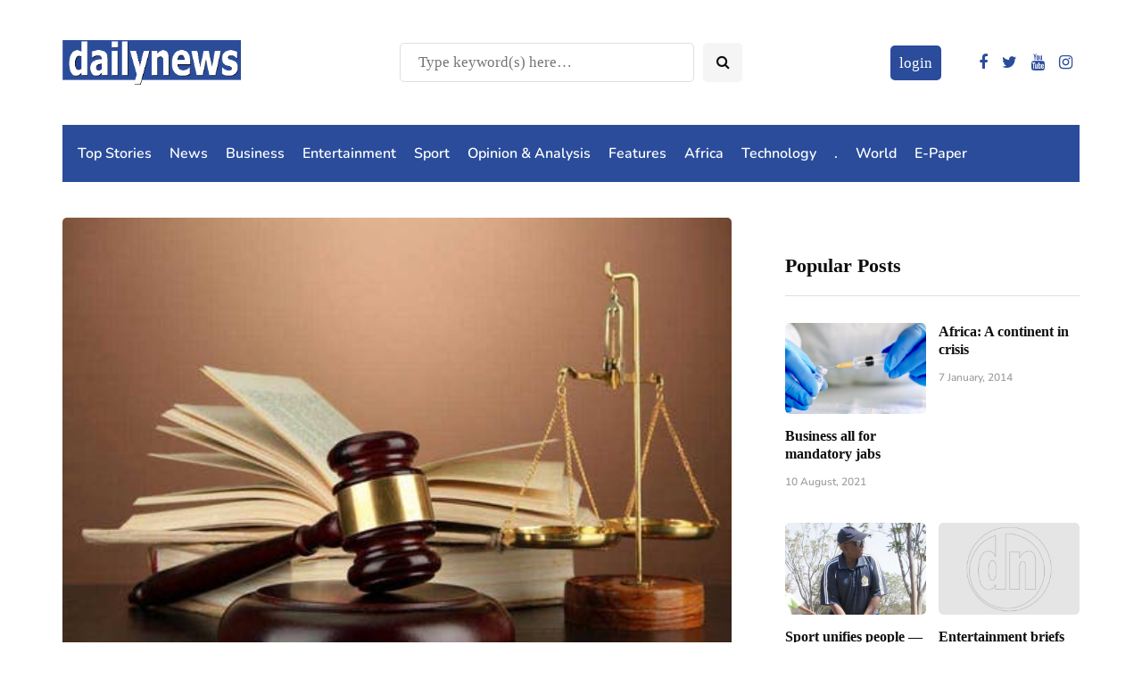

--- FILE ---
content_type: text/html; charset=utf-8
request_url: https://www.google.com/recaptcha/api2/aframe
body_size: 267
content:
<!DOCTYPE HTML><html><head><meta http-equiv="content-type" content="text/html; charset=UTF-8"></head><body><script nonce="_RPhkyI1GPMbamgVz6-WeQ">/** Anti-fraud and anti-abuse applications only. See google.com/recaptcha */ try{var clients={'sodar':'https://pagead2.googlesyndication.com/pagead/sodar?'};window.addEventListener("message",function(a){try{if(a.source===window.parent){var b=JSON.parse(a.data);var c=clients[b['id']];if(c){var d=document.createElement('img');d.src=c+b['params']+'&rc='+(localStorage.getItem("rc::a")?sessionStorage.getItem("rc::b"):"");window.document.body.appendChild(d);sessionStorage.setItem("rc::e",parseInt(sessionStorage.getItem("rc::e")||0)+1);localStorage.setItem("rc::h",'1769774671286');}}}catch(b){}});window.parent.postMessage("_grecaptcha_ready", "*");}catch(b){}</script></body></html>

--- FILE ---
content_type: text/css
request_url: https://dailynews.co.zw/wp-content/themes/inhype/style.css?ver=6.8.2
body_size: 30519
content:
/* Theme Name:InHype
Theme URI:https://themeforest.net/user/dedalx/portfolio
Author:MagniumThemes
Author URI:https://magniumthemes.com/
Description:InHype - Effective News & Magazine WordPress Blog Theme
Version:1.2.3
License:Themeforest Split Licence
License URI:-
Text Domain: inhype
Tags:custom-colors,custom-menu,featured-images,post-formats,theme-options
*/

/* [Table of contents]

1. Bootstrap overrides and common tag styles
2. WordPress default styles overrides
3. Default WordPress pages
4. Header
5. Footer
6. Top menu
7. Main menu
8. Pages/Posts titles
9. Pages/Posts containers
10. Sidebars
11. Theme widgets
12. Blog layouts
13. Basic styles for post templates
14. Homepage blocks
15. Post templates
16. Single blog post
17. Social share and profiles
18. Navigation and paging
19. Plugins and scripts styles overrides
20. WooCommerce styles
21. Gutenberg styles
22. Banners management
23. Image animations
24. Predefined CSS classes for manual use
26. Shortcodes
27. Responsive oEmbed
28. BuddyPress

*/

/*
* Variables
*/
:root {

    /* Theme settings colors */
    --color-body-bg: #ffffff;
    --color-body-text: #333333;

    --color-theme: #2568ef;
    --color-theme-alt: #FF3366;

    --color-green: #32AD38;
    --color-red: #DD3333;

    --color-button: #121212;
    --color-button-hover: #48494b;

    --color-mainmenu-link: #000000;
    --color-mainmenu-link-hover: #2568ef;

    --color-mainmenu-dark-bg: #121212;
    --color-mainmenu-dark-bg-grad: #121212;
    --color-mainmenu-submenu-bg: #ffffff;
    --color-mainmenu-submenu-link: #000000;
    --color-mainmenu-submenu-link-hover: #2568ef;

    --color-bg-topmenu: #f5f5f5;
    --color-bg-topmenu-dark-bg: #121212;

    --color-bg-footer: #1C1D1E;
    --color-bg-footer-dark: #3C3D41;

    --color-reading-progress-bar: #000000;

    /* General colors */
    --color-black: #0f0e0e;
    --color-grey: #9F9F9F;

    --color-bg-grey: #f5f5f5;
    --color-bg-darkgrey: #c5c5c5;
    --color-bg-dark: #13181C;

    --color-border-grey: #e0dede;
    --color-border-darkgrey: #d9d9d9;

    --color-box-shadow: rgba(0, 0, 0, 0.05);

    --box-shadow: 0 0 1px var(--color-box-shadow), 0 0 3px var(--color-box-shadow), 0 2px 8px var(--color-box-shadow);

    /* Font sizes */
    --fontsize-post-title-extrasmall: 16px;
    --fontsize-post-title-small: 18px;
    --fontsize-post-title-regular: 22px;
    --fontsize-post-title-large: 30px;
    --fontsize-post-title-gigant: 36px;

    --fontsize-block-title: 30px;

    /* Margins */
    --margin-overlaypost-mobile: 30px;
    --margin-overlaypost-regular: 50px;
    --margin-themeblock-wrapper: 60px;
    --margin-themeblock-wrapper-start: 40px;
    --margin-themeblock-wrapper-end: 20px;

    /* Sizes */
    --size-image-folded-corner: 45px;
    --size-image-folded-corner-small: 40px;
    --size-post-image-badge: 38px;
}

/*
* 1. Bootstrap overrides and common tag styles
*/
body {
    font-family: Arial, sans-serif;
    background: var(--color-body-bg);
    color: var(--color-body-text);
    font-size: 15px;
    line-height: 1.75;
    margin-top: 0 !important;
}
p {
    margin-bottom: 25px;
}
a {
    color: var(--color-theme);
    text-decoration: underline;
}
a:hover,
a:focus {
    color: var(--color-black);
    text-decoration: none;
}
a:focus {
    text-decoration: none;
    -webkit-touch-callout: none;
    -webkit-user-select: none;
    -khtml-user-select: none;
    -moz-user-select: none;
    -ms-user-select: none;
    user-select: none;
    outline-style: none;
    outline: 0;
}
h1,
h2,
h3,
h4,
h5,
h6 {
    margin-top: 0;
    margin-bottom: 28px;
    font-weight: bold;
    line-height: 1.25;
    color: var(--color-black);

    -webkit-font-smoothing: antialiased;
    -moz-osx-font-smoothing: grayscale;
}
pre {
    background-color: var(--color-bg-grey);
    border-color: var(--color-border-grey);
}
.blog-post-single .entry-content h1,
.blog-post-single .entry-content h2,
.blog-post-single .entry-content h3,
.blog-post-single .entry-content h4,
.blog-post-single .entry-content h5,
.blog-post-single .entry-content h6,
.page .entry-content h1,
.page .entry-content h2,
.page .entry-content h3,
.page .entry-content h4,
.page .entry-content h5,
.page .entry-content h6,
.comment-content h1,
.comment-content h2,
.comment-content h3,
.comment-content h4,
.comment-content h5,
.comment-content h6 {
    margin-top: 30px;
}
.entry-content article > h1:first-child,
.entry-content article > h2:first-child,
.entry-content article > h3:first-child,
.entry-content article > h4:first-child,
.entry-content article > h5:first-child,
.entry-content article > h6:first-child,
.post-content .entry-content > h1:first-child,
.post-content .entry-content > h2:first-child,
.post-content .entry-content > h3:first-child,
.post-content .entry-content > h4:first-child,
.post-content .entry-content > h5:first-child,
.post-content .entry-content > h6:first-child {
    margin-top: 0;
}
h1,
.h1 {
    font-size: 36px;
}
h2,
.h2 {
    font-size: 24px;
}
h3,
.h3 {
    font-size: 21px;
}
h4,
.h4 {
    font-size: 18px;
}
h5,
.h5 {
    font-size: 17px;
}
h6,
.h6 {
    font-size: 16px;
}
cite {
    font-style: italic;
}
label {
    margin-bottom: 10px;
}
input:focus,
select:focus,
textarea:focus,
button:focus {
    outline: none;
}
select,
textarea,
input[type="text"],
input[type="password"],
input[type="datetime"],
input[type="datetime-local"],
input[type="date"],
input[type="month"],
input[type="time"],
input[type="week"],
input[type="number"],
input[type="email"],
input[type="url"],
input[type="search"],
input[type="tel"],
input[type="color"],
.uneditable-input {
    box-shadow: none;
}
input[type="radio"],
input[type="checkbox"] {
    margin: 0;
}
textarea {
    resize: none;
    height: 150px;
    -moz-box-sizing: border-box;
    box-sizing: border-box;
}
select {
    max-width: 100%;
}
input,
input.input-text,
select,
textarea {
    border: 1px solid var(--color-border-grey);
    background-color: #ffffff;
    padding: 8px 20px;
    color: var(--color-black);
    vertical-align: middle;
    box-shadow: none;
    line-height: 26px;
    border-radius: 0;
}
textarea:focus,
input:focus {
    background: #FBFBFB;
    box-shadow: none;
}
input:focus:invalid:focus,
textarea:focus:invalid:focus,
select:focus:invalid:focus {
   border-color: #fb7f88;
}
input:-moz-placeholder,
textarea:-moz-placeholder,
input:-ms-input-placeholder,
textarea:-ms-input-placeholder,
input::-webkit-input-placeholder,
textarea::-webkit-input-placeholder {
    color: #989898;
    font-size: 13px;
}
.btn,
.btn:focus,
input[type="submit"],
.woocommerce #content input.button,
.woocommerce #respond input#submit,
.woocommerce a.button,
.woocommerce button.button,
.woocommerce input.button,
.woocommerce-page #content input.button,
.woocommerce-page #respond input#submit,
.woocommerce-page a.button,
.woocommerce-page button.button,
.woocommerce-page input.button,
.woocommerce a.added_to_cart,
.woocommerce-page a.added_to_cart {
    padding: 13px 30px;
    line-height: 1;
    background: var(--color-button);
    border: 1px solid var(--color-button);
    color: #ffffff;
    text-align: left;
    text-shadow: none;
    text-decoration: none;
    vertical-align: middle;
    cursor: pointer;
    filter: none;
    box-shadow: none;
    text-align: center;
    font-size: 16px;
    border-radius: 0;
    outline: none!important;
}
.wp-block-button a.wp-block-button__link {
    border: none;
    padding: 13px 30px;
    line-height: 1;
    text-align: left;
    text-shadow: none;
    text-decoration: none;
    vertical-align: middle;
    cursor: pointer;
    filter: none;
    box-shadow: none;
    text-align: center;
    font-size: 16px;
    border-radius: 0;
    outline: none!important;
}
.woocommerce .products a.added_to_cart,
.woocommerce-page .products a.added_to_cart {
    display: none;
}
.woocommerce #content input.button.alt,
.woocommerce #respond input#submit.alt,
.woocommerce a.button.alt,
.woocommerce button.button.alt,
.woocommerce input.button.alt,
.woocommerce-page #content input.button.alt,
.woocommerce-page #respond input#submit.alt,
.woocommerce-page a.button.alt,
.woocommerce-page button.button.alt,
.woocommerce-page input.button.alt,
.woocommerce a.added_to_cart,
.woocommerce-page a.added_to_cart {
    background: var(--color-button-hover);
    border-color: var(--color-button-hover);
    color: #ffffff;
    font-weight: normal;
}
.btn.btn-black:hover,
.btn.btn-bordered:hover,
.woocommerce #content input.button.alt:hover,
.woocommerce #respond input#submit.alt:hover,
.woocommerce a.button.alt:hover,
.woocommerce button.button.alt:hover,
.woocommerce input.button.alt:hover,
.woocommerce-page #content input.button.alt:hover,
.woocommerce-page #respond input#submit.alt:hover,
.woocommerce-page a.button.alt:hover,
.woocommerce-page button.button.alt:hover,
.woocommerce-page input.button.alt:hover,
.woocommerce a.added_to_cart:hover,
.woocommerce-page a.added_to_cart:hover {
    text-shadow: none;
    background: var(--color-button);
    border-color: var(--color-button);
    color: #ffffff;
}
.btn:hover,
.btn.btn-white:hover,
.btn.alt,
.btn.alt:focus,
.btn-primary:active,
input[type="submit"]:hover,
.woocommerce #content input.button:hover,
.woocommerce #respond input#submit:hover,
.woocommerce a.button:hover,
.woocommerce button.button:hover,
.woocommerce input.button:hover,
.woocommerce-page #content input.button:hover,
.woocommerce-page #respond input#submit:hover,
.woocommerce-page a.button:hover,
.woocommerce-page button.button:hover,
.woocommerce-page input.button:hover,
.wp-block-button a.wp-block-button__link:hover {
    background: var(--color-button-hover);
    color: #ffffff;
    border-color: var(--color-button-hover);
}
.btn.btn-white,
.btn.btn-white:focus {
    background: #ffffff;
    border-color: #000000;
    color: var(--color-black);
}
.btn.btn-black,
.btn.btn-black:focus {
    background: #000000;
    border-color: #000000;
    color: #ffffff;
}
.btn.btn-grey,
.btn.btn-grey:focus {
    background: #ECEFF3;
    border-color: #ECEFF3;
    color: var(--color-black);
}
.btn.btn-bordered,
.btn.btn-bordered:focus,
.btn.btn-bordered:focus:hover {
    border: 1px solid #D6D6D6;
    background: #ffffff;
    color: var(--color-black);
}
.btn.btn-bordered:hover {
    color: #ffffff;
}
.btn:active,
.btn-primary,
.btn-primary:focus,
.btn.alt:hover,
.btn.btn-grey:hover {
    background: var(--color-button);
    border-color: var(--color-button);
    color: #ffffff;
    box-shadow: none;
}
.btn-primary:hover {
    background: #000000;
    border-color: #000000;
}
.btn.btn-text,
.btn.btn-text:focus {
    color: var(--color-black);
    background: none;
    padding: 0;
    border: none;
    font-size: 12px;
    font-weight: bold;
    border-radius: 0!important;
    border-bottom: 1px solid #000000;
    padding-bottom: 5px;
}
.btn.btn-text:hover {
    color: var(--color-theme);
    background: none!important;
    border-bottom: 1px solid transparent;
}
.btn.btn-transparent {
    background: rgba(255,255,255,.25);
    color: #ffffff;
    border: none;
}
.btn.btn-transparent:hover {
    background: rgba(255,255,255, 1);
    color: var(--color-black);
    border: none;
}
.btn.btn-white {
    background: #ffffff;
    color: var(--color-black);
    border: none;
}
.btn.btn-white:hover {
    background: #ffffff;
    color: var(--color-theme);
    border: none;
}
.btn.btn-small {
    font-size: 14px;
}
.btn i.fa {
    margin-right: 10px;
}
.btn.btn-loading::after {
    content: "\f1db";
    display: inline-block;
    font-family: "fontawesome";
    font-size: 14px;
    margin-left: 10px;
    position: relative;
    top: 0;
    -webkit-animation: loadingflash 1.2s linear infinite;
    -moz-animation: loadingflash 1.2s linear infinite;
    -ms-animation: loadingflash 1.2s linear infinite;
    -o-animation: loadingflash 1.2s linear infinite;
    animation: loadingflash 1.2s linear infinite;
}
@-webkit-keyframes loadingflash  {
  from {
    opacity: 1;
  }
  50% {
    opacity: 0;
  }
  to {
    opacity: 1;
  }
}
@keyframes loadingflash {
  from {
    opacity: 1;
  }
  50% {
    opacity: 0;
  }
  to {
    opacity: 1;
  }
}
@-webkit-keyframes loadingrotating  {
  from {
    -webkit-transform: rotate(0deg);
    -o-transform: rotate(0deg);
    transform: rotate(0deg);
  }
  to {
    -webkit-transform: rotate(360deg);
    -o-transform: rotate(360deg);
    transform: rotate(360deg);
  }
}
@keyframes loadingrotating {
  from {
    -ms-transform: rotate(0deg);
    -moz-transform: rotate(0deg);
    -webkit-transform: rotate(0deg);
    -o-transform: rotate(0deg);
    transform: rotate(0deg);
  }
  to {
    -ms-transform: rotate(360deg);
    -moz-transform: rotate(360deg);
    -webkit-transform: rotate(360deg);
    -o-transform: rotate(360deg);
    transform: rotate(360deg);
  }
}
table {
    margin-bottom: 30px;
    border: 1px solid var(--color-border-darkgrey);
    width: 100%;
}
table th {
    background: #ffffff;
}
table td,
table th {
    padding: 9px 20px;
    border-bottom: 1px solid var(--color-border-darkgrey);
    border-right: 1px solid var(--color-border-darkgrey);
}
.label {
    color: inherit;
    font-size: inherit;
    text-align: inherit;
    line-height: inherit;
    white-space: inherit;
}
hr {
    border-color: var(--color-border-darkgrey);
}
.hr {
    border-bottom: 1px solid var(--color-border-darkgrey);
}
blockquote,
.blog-post-single .format-quote .entry-content {
    padding-left: 50px;
    padding-right: 50px;
    padding-top: 0;
    padding-bottom: 0;
    margin-top: 40px;
    margin-bottom: 40px;
    font-size: 28px;
    font-weight: bold;
    line-height: 1.3;
    position: relative;
    padding-top: 50px;
    padding-bottom: 50px;
    border: none;
    border-top: 2px solid #000000;
    border-bottom: 1px solid var(--color-border-grey);
}
.blog-post-single .format-quote .entry-content {
    margin-top: 0;
    margin-bottom: 0;
}
.blog-post-single .format-quote .entry-content blockquote::before {
    display: none;
}
blockquote cite {
    font-size: 18px;
    font-weight: normal;
    text-align: left;
    font-style: normal;
    display: block;
    margin-top: 30px;
    color: var(--color-black);
}
blockquote cite a {
    text-decoration: none;
}
.color input:-moz-placeholder,
.color textarea:-moz-placeholder {
    color: #989898;
}
.color input:-ms-input-placeholder,
.color textarea:-ms-input-placeholder {
    color: #989898;
}
.color input::-webkit-input-placeholder,
.color textarea::-webkit-input-placeholder {
    color: #989898;
}
.color textarea,
.color input {
    background: #ffffff;
    color: #989898;
}
.clear {
    clear: both;
}

/*
* 2. WordPress default styles overrides
*/
/* Password protected post */
.post-password-form {
    padding: 15px;
    background: var(--color-bg-grey);
    text-align: center;
}
.post-password-form input[name="post_password"] {
    margin-left: 10px;
    margin-right: 10px;
}

/* Text meant only for screen readers. */
.screen-reader-text {
    clip: rect(1px, 1px, 1px, 1px);
    position: absolute !important;
    height: 1px;
    width: 1px;
    overflow: hidden;
}
.screen-reader-text:focus {
    background-color: #f1f1f1;
    border-radius: 3px;
    box-shadow: 0 0 2px 2px rgba(0, 0, 0, 0.6);
    clip: auto !important;
    color: #21759b;
    display: block;
    font-size: 14px;
    font-size: 0.875rem;
    font-weight: bold;
    height: auto;
    left: 5px;
    line-height: normal;
    padding: 15px 23px 14px;
    text-decoration: none;
    top: 5px;
    width: auto;
    z-index: 100000; /* Above WP toolbar. */
}
.mejs-container .mejs-controls div {
    line-height: 16px!important;
}
.mejs-container {
    overflow: hidden;
}
.about-meta {
    margin-top: 30px;
}
.about-meta i {
    margin-right: 5px;
    margin-left: 5px;
}
.message-comments-closed {
    margin-bottom: 0;
    margin-top: 15px;
    text-align: left;
    margin-bottom: 15px;
}
.comments-form-wrapper {
    margin-bottom: 40px;
}
.comments-form-wrapper a {
    text-decoration: none;
}
.comment-respond {
    padding-bottom: 30px;
}
.comments-form-wrapper .comment-respond {
    padding-bottom: 0;
}
.comment-form label {
    display: inline-block;
    min-width: 70px;
}
.comment-form-url p.form-submit {
    margin-bottom: 0;
}
.comments-area {
    margin-bottom: 50px;
    margin-top: 0;
    padding-bottom: 0;
}
.comments-area + .comments-form-wrapper {
    margin-top: -30px;
}
.comment-list .children {
    padding: 0;
}
.comment-form .logged-in-as a {
    text-decoration: none;
}
.comment-list .children li.comment {
    padding-left: 30px;
}
.comment-list li.comment:first-child {
    border-top: none;
    margin-top: 0;
}
.comment-list li.comment:last-child {
    border-bottom: 0;
}
.comment-list li.comment {
    margin-top: 0;
    list-style: none;
    border-bottom: 1px solid #eeeeee;
}
.comment-list .children li.comment {
    border-top: 1px solid #eeeeee;
    border-bottom: 0;
}
.comment-list {
    margin: 0;
    padding: 0;
    list-style: none;
}
.comment-content {
    margin-top: 5px;
}
.comment-content p:last-child {
    margin-bottom: 0;
}
.comment-body {
    padding: 0;
}
.comment-author {
    width: 60px;
    margin: 30px 0;
    margin-right: 30px;
    float: left;
}
.comment-author img {
    width: 60px;
    height: auto;
}
.comment-metadata {
    margin-top: 30px;
    margin-bottom: 30px;
    display: table;
}
.comment-metadata .author {
    font-weight: bold;

}
.comment-metadata .author cite {
    font-style: normal;
}
.comment-metadata .author a {
    text-decoration: none;
    color: var(--color-black);
}
.comment-metadata .date {
    font-size: 14px;
    color: var(--color-grey);
    margin-top: -5px;
}
.comment-metadata .date i {
    margin-right: 5px;
}
.comment-metadata .date a {
    text-decoration: none;
    color: var(--color-grey);
}
.comment-meta .reply {
    float: right;
    margin-top: 40px;
}
.comment-meta .reply a,
.comment-reply-title small a {
    text-decoration: none;
    display: inline-block;
    padding: 2px 10px;
    font-size: 10px;
    text-transform: uppercase;
    color: var(--color-black);
    background: var(--color-bg-grey);
}
.comment-reply-title small a {
    padding: 5px 10px;
}
.comment-meta .reply a:hover,
.comment-reply-title small a:hover {
    text-decoration: none;
    background: var(--color-theme);
    color: #ffffff;
}
.comments-title {
    font-size: var(--fontsize-block-title);
    text-align: left;
    font-weight: bold;
    margin: 0;
    padding: 0;
    color: var(--color-black);
}
.comment-reply-title {
    font-size: 25px;
    font-weight: bold;
    text-align: left;
    color: var(--color-black);
}
.comment-reply-title small {
    display: block;
    float: right;
    line-height: 1.25;
}
.comment-form textarea,
.comment-form input {
    margin-bottom: 0;
}
.comment-form input#submit {
    margin-bottom: 0;
}
.pingback .comment-body {
    padding: 15px;
    background-color: var(--color-bg-grey);
    margin-bottom: 10px;
}
.comment-body a {
    text-decoration: none;
}
.only-fixed {
    position: fixed !important;
    top: 0 !important;
}
input.pass-input {
    margin-bottom: 0;
}
.entry-content {
    overflow: visible;
    position: relative;
}
.entry-content > :last-child {
    margin-bottom: 0;
}
.entry-content img {
    height: auto;
    max-width: 100%;
}
.wp-block-image.alignfull img {
    border-radius: 0!important;
}
img.alignleft,
.wp-block-image .alignleft {
    float: left;
    margin-right: 30px;
    margin-bottom: 30px;
    margin-top: 5px;
}
img.alignnone,
.wp-block-image .alignnone {
    margin-bottom: 5px;
    margin-top: 5px;
}
img.aligncenter,
.wp-block-image img.aligncenter {
    display: block;
    margin-bottom: 5px;
    margin-top: 5px;
}
img.alignright,
.wp-block-image .alignright {
    float: right;
    margin-left: 30px;
    margin-bottom: 30px;
    margin-top: 5px;
}
.alignleft {
    float: left;
    margin-right: 30px;
}
.alignright {
    float: right;
    margin-left: 30px;
}
.aligncenter {
    text-align: center;
    margin: auto;
}
.image-attachment {
    margin: 150px 0;
}
.image-attachment .about-meta {
    margin-bottom: 0;
}
.comment-form input[type="text"] {
/*    width: 462px;*/
}
.comment-form textarea {
    width: 100%;
}
.wp-caption {
    max-width: 100%;
    color: #8e8e8e;
    font-style: italic;
    margin-bottom: 30px;
}
.wp-caption.alignright {
    margin-left: 30px;
    margin-bottom: 5px;
    margin-top: 5px;
}
.wp-caption.alignleft {
    margin-right: 30px;
    margin-bottom: 5px;
    margin-top: 5px;
}
.wp-caption img {
    width: 100%;
}
.wp-caption-text {
    padding: 5px;
    text-align: center;
    font-size: 14px;
}
.gallery-caption {
    color: #8e8e8e;
}
.bypostauthor .author {
    font-weight: bold;
}
code {
    word-wrap: break-word;
    white-space: normal;
}

/*
* 3. Default WordPress pages
*/

/* 404 page */
.page-404 {
    margin: 0 auto 100px auto;
    text-align: center;
}
.page-404 h1 {
    font-size: 120px;
    margin-bottom: 30px;
    line-height: 1;
}
.page-404 p {
    margin-bottom: 20px;
}
.page-404 .search-form #s,
.search-no-results .search-form #s {
    width: 300px;
    margin-right: 15px;
}

/* Search page */
.page-search-no-results {
    margin: 0 auto 100px auto;
    text-align: center;
}
.page-search-no-results h3 {
    font-size: 50px;
    margin-bottom: 30px;
}
.page-search-no-results p {
    margin-bottom: 20px;
}
.page-search-no-results .search-form #s {
    width: 300px;
}
.post.no-results {
    margin-bottom: 100px;
}

/* Archive page */
.archive .taxonomy-description-container {
    padding: 0;
}
.archive .taxonomy-description-container p {
    margin-bottom: 0;
}

/*
* 4. Header
*/

/* Transparent header */
@media (min-width: 1024px)  {
    body.single-post.blog-post-header-with-bg.blog-post-transparent-header-enable header.main-header:not(.fixed),
    body.page.blog-post-header-with-bg.blog-post-transparent-header-enable header.main-header:not(.fixed) {
        left: 0;
        position: absolute;
        right: 0;
        z-index: 100;
        background: transparent;
    }
    body.single-post.blog-post-header-with-bg.blog-post-transparent-header-enable header.main-header:not(.fixed) .mainmenu,
    body.page.blog-post-header-with-bg.blog-post-transparent-header-enable header.main-header:not(.fixed) .mainmenu {
        background: transparent;
    }
    body.single-post.blog-post-header-with-bg.blog-post-transparent-header-enable header.main-header:not(.fixed) .mainmenu .nav > li > a,
    body.page.blog-post-header-with-bg.blog-post-transparent-header-enable header.main-header:not(.fixed) .mainmenu .nav > li > a {
        color: #ffffff;
    }

    body.single-post.blog-post-header-with-bg.blog-post-transparent-header-enable header.main-header:not(.fixed) .social-icons-wrapper a,
    body.page.blog-post-header-with-bg.blog-post-transparent-header-enable header.main-header:not(.fixed) .social-icons-wrapper a {
        color: #ffffff;
    }
    body.single-post.blog-post-header-with-bg.blog-post-transparent-header-enable header.main-header:not(.fixed) .regular-logo,
    body.page.blog-post-header-with-bg.blog-post-transparent-header-enable header.main-header:not(.fixed) .regular-logo {
        display: none;
    }
    body.single-post.blog-post-header-with-bg.blog-post-transparent-header-enable header.main-header:not(.fixed) .light-logo,
    body.page.blog-post-header-with-bg.blog-post-transparent-header-enable header.main-header:not(.fixed) .light-logo {
        display: inline-block;
    }
    body.single-post.blog-post-header-with-bg.blog-post-transparent-header-enable .container-page-item-title,
    body.page.blog-post-header-with-bg.blog-post-transparent-header-enable .container-page-item-title {
        margin-top: 0;
    }
    body.single-post.blog-post-header-with-bg.blog-post-transparent-header-enable header.main-header:not(.fixed) .logo-link.logo-text,
    body.page.blog-post-header-with-bg.blog-post-transparent-header-enable header.main-header:not(.fixed) .logo-link.logo-text,
    body.single-post.blog-post-header-with-bg.blog-post-transparent-header-enable header.main-header:not(.fixed) .header-blog-info,
    body.page.blog-post-header-with-bg.blog-post-transparent-header-enable header.main-header:not(.fixed) .header-blog-info {
        color: #ffffff;
    }
    body.single-post.blog-post-header-with-bg.blog-post-transparent-header-enable header.main-header .navbar-center-wrapper,
    body.page.blog-post-header-with-bg.blog-post-transparent-header-enable header.main-header .navbar-center-wrapper {
        border-color: #ffffff;
    }
    body.single-post.blog-post-header-with-bg.blog-post-transparent-header-enable.single-post .page-item-title-single .inhype-post .post-categories,
    body.page.blog-post-header-with-bg.blog-post-transparent-header-enable.single-post .page-item-title-single .inhype-post .post-categories {
        margin-bottom: 30px;
    }
}

/* Header layout (General styles) */
header {
    background: #ffffff;
    background-repeat: no-repeat;
    background-position: top center;
}
header .col-md-12 {
    padding: 0;
    display: flex;
    height: 200px;
    align-items: center;
}
header .header-blog-info {
    margin-top: 5px;
    color: var(--color-black);
}
header .header-blog-info.header-blog-info-uppercase {
    text-transform: uppercase;
}
header .logo {
    display: inline-block;
}
header .light-logo {
    display: none;
}
header .logo-link.logo-text {
    color: #2A2F35;
    font-size: 30px;
    text-decoration: none;
    line-height: 1;
}
header .header-left {
    text-align: left;
    padding-left: 15px;
    padding-right: 30px;
    flex-shrink: 0;
    flex-grow: 0;
}
header .header-center {
    text-align: center;
    flex-grow: 1;
    position: static;
}
header .header-right {
    padding-right: 15px;
    flex-shrink: 0;
    flex-grow: 0;
    position: relative;
    text-align: right;
}

/* Header search form */
header .header-right .header-center-search-form {
    position: absolute;
    top: -0.5px;
    right: 100%;
    display: none;
}
header .header-right .header-center-search-form input.submit {
    display: none;
}
header .header-right .header-center-search-form input.field {
    width: 0;
    text-align: center;
    font-size: 16px;
    padding: 8px 15px;
    z-index: 100;
    height: 44.5px;
}
header .header-right .header-center-search-form input.field:focus {
    background: #ffffff;
}
header .search-toggle-wrapper {
    width: 54px;
    display: inline-block;
    position: relative;
}
header .search-toggle-wrapper .field {
    width: 200px;
}
header .search-toggle-wrapper .searchform .submit {
    display: none;
}
header a.search-toggle-btn {
    display: inline-block;
    font-size: 16px;
    width: 44px;
    height: 44px;
    line-height: 44px;
    text-align: center;
    color: var(--color-black);
    cursor: pointer;
    margin-left: 10px;
    background: var(--color-bg-grey);
}
header a.search-toggle-btn:hover {
    color: #ffffff;
    background: var(--color-button-hover);
}

/* Header social icons wrapper */
header .social-icons-wrapper {
    display: inline-block;
    margin-left: 30px;
}
header .header-left .social-icons-wrapper a:first-child {
    margin-left: 0;
}

/* Header layouts: Menu below header, General styles */
header .header-center-custom-content img {
    max-width: 100%;
    height: auto;
}
header .header-center-custom-content p {
    margin-bottom: 0;
}
header[class*="header-layout-menu-below-header"] {
    margin-bottom: 20px;
}
header[class*="header-layout-menu-below-header"] .mainmenu.mainmenu-light.mainmenu-left .navbar .nav > li:first-child:not(.mgt-highlight) > a {
    padding-left: 0;
}
header[class*="header-layout-menu-below-header"] .mainmenu.mainmenu-light.mainmenu-right .navbar .nav > li:last-child:not(.mgt-highlight) > a {
    padding-right: 0;
}

/* Header layouts: Menu below header left align, Left logo align */
header[class*="header-layout-menu-below-header-left"] .nav > li:first-child > a {
    padding-left: 0;
}
header[class*="header-layout-menu-below-header-left"] .header-left,
header[class*="header-layout-menu-below-header-left"] .header-right {
    width: 30%;
    flex-grow: 0;
}
header[class*="header-layout-menu-below-header-left"] .header-center {
    flex-grow: 1;
}
header[class*="header-layout-menu-below-header-left"] .header-center .search-toggle-wrapper {
    width: auto;
    display: flex;
    justify-content: center;
}
header[class*="header-layout-menu-below-header-left"] .header-center .search-toggle-wrapper .search-toggle-btn {
    order: 2;
}
header[class*="header-layout-menu-below-header-left"] .header-center .search-toggle-wrapper .field {
    width: 330px;
}

/* Header layouts: Menu below header center align, Center logo align */
header[class*="header-layout-menu-below-header-center"] .header-left,
header[class*="header-layout-menu-below-header-center"] .header-right {
    flex-grow: 0;
    width: 20%;
}
header[class*="header-layout-menu-below-header-center"] .header-center {
    flex-grow: 1;
}
header[class*="header-layout-menu-below-header-center"] .social-icons-wrapper {
    margin-left: 0;
}

/* Header layouts: with borders */
header:not(.fixed)[class*="-border"] .mainmenu .navbar {
    border-top: 1px solid var(--color-border-grey);
}

/* Header layouts: fullwidth menu */
header:not([class*="-fullwidth"]) .navbar .container {
    width: 100%;
}
header[class*="-fullwidth"] .navbar .container {
    padding-left: 15px;
    padding-right: 15px;
}
header[class*="-fullwidth"] .navbar {
    margin-left: -15px;
    margin-right: -15px;
}
header[class*="-fullwidth"] .mainmenu .navbar-collapse {
    flex-grow: 0;
}
header[class*="-fullwidth"] .mainmenu.mainmenu-left .navbar-collapse,
.mainmenu.mainmenu-left .navbar-collapse {
    flex-grow: 1;
}

/* Fullwidth header before fullwidth titles */
.single-post header[class*="-fullwidth"] + div .container-fluid.container-page-item-title-2column,
header[class*="-fullwidth"] + div .container-fluid.container-page-item-title.with-bg {
  margin-top: -40px;
}
.single-post header[class*="-fullwidth"].mainmenu-light + div .container-fluid.container-page-item-title-2column,
header[class*="-fullwidth"].mainmenu-light + div .container-fluid.container-page-item-title.with-bg {
  margin-top: -20px;
}

/* Header layouts: dark menu */
header:not(.fixed)[class*="header-layout-menu-below-header"] .mainmenu.mainmenu-dark .navbar {
    background: var(--color-mainmenu-dark-bg);
    background: linear-gradient(90deg, var(--color-mainmenu-dark-bg) 0%, var(--color-mainmenu-dark-bg-grad) 100%);
    margin-bottom: 20px;
}
header:not(.fixed):not([class*="-fullwidth"])[class*="header-layout-menu-below-header"] .mainmenu.mainmenu-dark.mainmenu-left .navbar .nav > li:first-child > a {
    padding-left: 36px;
}
header[class*="-border"] .mainmenu.mainmenu-dark .navbar {
    border: none;
}
header[class*="header-layout-menu-below-header"] .mainmenu.mainmenu-dark .navbar .nav li.mgt-highlight.border a {
    border: 1px solid rgba(255, 255, 255, 0.2);
    color: var(--color-mainmenu-link);
}
header[class*="header-layout-menu-below-header"] .mainmenu.mainmenu-dark .navbar .nav li.mgt-highlight.border a:hover {
    background-color: transparent;
    color: var(--color-mainmenu-link-hover);
    border-color: var(--color-mainmenu-link-hover);
}

/* Fixed header */
header.main-header.fixed {
    position: fixed;
    top: 0;
    width: 100%;
    z-index: 5000;
    padding-top: 0;
    padding-bottom: 0;
    margin-bottom: 0!important;
    box-shadow: 0 2px 5px -2px rgba(0, 0, 0, 0.15), 0px 5px 17px -2px rgba(0, 0, 0, 0.15);
    display: none;
}
header.main-header.fixed .col-md-12 {
    height: auto;
    padding-top: 20px;
    padding-bottom: 20px;
}
header.main-header.fixed .sticky-menu-logo {
    display: block;
}
header.main-header.fixed .header-blog-info {
    display: none
}
header.main-header.fixed .navbar-center-wrapper {
    margin-bottom: 0;
    border: none;
}
header.main-header.fixed .navbar .nav > li {
    background: none;
    padding-top: 0;
    padding-bottom: 0;
}

/* Fixed headers for custom headers layouts */
header.main-header.fixed[class*="header-layout-menu-below-header"] .mainmenu {
    margin-top: 15px;
    margin-bottom: 15px;
}
header.main-header.fixed[class*="header-layout-menu-below-header"] .col-md-12 {
    display: none;
}
header.main-header.fixed.mainmenu-dark[class*="header-layout-menu-below-header"] {
    background: var(--color-mainmenu-dark-bg);
    background: linear-gradient(90deg, var(--color-mainmenu-dark-bg) 0%, var(--color-mainmenu-dark-bg-grad) 100%);
}
header.main-header.fixed[class*="header-layout-menu-below-header-border"] .mainmenu .navbar,
header.main-header.fixed[class*="header-layout-menu-below-header-center-border"] .mainmenu .navbar {
    border-top: none;
}
header.main-header.fixed[class*="header-layout-menu-below-header-border"] .navbar,
header.main-header.fixed[class*="header-layout-menu-below-header-center-border"] .navbar {
    padding-top: 0;
}

/* Header topline */
.header-topline-wrapper {
    background: var(--color-black);
}
.header-topline-wrapper .header-topline {
    padding-top: 15px;
    padding-bottom: 15px;
    color: #ffffff;
    display: flex;
    align-items: center;
}
.header-topline-wrapper .header-topline a {
    color: #ffffff;
    font-weight: bold;
    text-decoration: none;
    margin-left: 20px;
}
.header-topline-wrapper .header-topline .header-topline-content {
    flex-grow: 1;
    font-size: 15px;
    text-align: center;
}
.header-topline-wrapper .header-topline .header-topline-content p {
    margin: 0;
}
.header-topline-wrapper .header-topline .header-topline-content sup {
    border-radius: 5px;
    background-color: #4CC493;
    color: #ffffff;
    font-size: 12px;
    padding: 2px 7px;
    margin: 0 10px;
    line-height: 1.8;
    display: inline-block;
    top: -1px;
}

/* Fullscreen search */
.search-fullscreen-wrapper {
    position: fixed;
    background: rgba(0, 0, 0, 0.8);
    left: 0;
    right: 0;
    top: 0;
    bottom: 0;
    color: #ffffff;
    z-index: 10000;
    display: none;
}
.search-fullscreen-wrapper .search-fullscreen-form {
    margin: 0 auto;
    margin-top: 300px;
    display: table;
}
.search-fullscreen-wrapper .search-fullscreen-form input[type="search"] {
    font-size: 22px;
    line-height: 50px;
    height: auto;
    color: var(--color-black);
    width: 700px;
    padding-left: 50px;
    padding-right: 50px;
    text-align: left;
    border-bottom: 1px solid var(--color-border-grey);
    border-top-right-radius: 0!important;
    border-bottom-right-radius: 0!important;
}
.search-fullscreen-wrapper .search-fullscreen-form::after {
    content: " ";
    display: table;
    margin:0 auto;
    width: 40px;
    height: 1px;
    background: #000000;
    margin-top: 20px;
    margin-bottom: 30px;
    display: none;
}
.search-fullscreen-wrapper .search-fullscreen-form .submit.btn {
    padding: 26px 40px;
    border-top-left-radius: 0!important;
    border-bottom-left-radius: 0!important;
}
.search-close-btn {
    position: absolute;
    top: 90px;
    left: 50%;
    transform: translateX(-50%);
    cursor: pointer;
    color: var(--color-black);
    text-transform: uppercase;
}
.search-close-btn:hover {
    opacity: 0.6;
}
.search-close-btn .fa {
    font-size: 40px;
    color: #ffffff;
}

/*
* 5. Footer
*/
footer {
    padding: 30px 0 30px;
    background-color: var(--color-bg-footer);
    color: #242424;
}
footer .footer-bottom {
    display: flex;
    align-items: center;
}
.footer-wrapper {
    margin-top: 20px;
}
.footer-sidebar-2-wrapper + .footer-wrapper {
    margin-top: 0;
}
.footer-sidebar-2-wrapper + .footer-wrapper footer .footer-bottom {
    border-top: 1px solid var(--color-border-grey);
    padding-top: 30px;
}
.footer-sidebar-2-wrapper + .footer-wrapper footer.footer-black .footer-bottom {
    border-color: rgba(255, 255, 255, 0.15);
}
footer .container > .row {
    margin: 0;
}
footer a {
    color: var(--color-black);
    text-decoration: none;
}
footer a:hover {
    color: var(--color-grey);
    text-decoration: none;
}

/* Dark footer overrides */
footer.footer-black {
    background-color: var(--color-bg-footer-dark);
    color: var(--color-grey);
}
footer.footer-black a,
footer.footer-black .footer-social .social-icons-wrapper a {
    color: #ffffff;
}
footer.footer-black a:hover,
footer.footer-black .footer-social .social-icons-wrapper a:hover {
    color: var(--color-grey);
}

/* Footer menu */
footer .footer-menu {
    font-weight: normal;
    margin-bottom: 20px;
    width: 100%;
}
footer .footer-menu > div {
    padding-bottom: 0;
    text-align: left;
}
footer .footer-menu ul li:first-child a {
    margin-left: 0;
}
footer .footer-menu ul li:last-child a {
    margin-right: 0;
}
footer .footer-menu a ul {
    display: none;
}
footer .footer-menu a:hover ul {
    display: block;
    position: absolute;
}
footer .footer-menu ul {
    list-style: none;
    padding: 0;
    margin: 0;
    position: relative;
}
footer .footer-menu ul li {
    display: inline;
    margin-right: 0;
    margin-left: 0;
}
footer .footer-menu ul li a {
    margin-left: 12px;
    margin-right: 12px;
}
footer .footer-menu ul li ul {
    display: none;
}

/* Footer copyright */
footer .footer-copyright {
    width: 50%;
    text-align: left;
    color: var(--color-grey);
    padding-right: 30px;
}
footer .footer-copyright p {
    margin-bottom: 0;
}

/* Footer social icons */
footer .footer-social {
    width: 50%;
}
footer .footer-social .social-icons-wrapper {
    text-align: right;
    margin-bottom: 0;
    margin-top: 0;
}
footer .footer-social .social-icons-wrapper a:hover {
    color: var(--color-grey);
}
footer .footer-social .social-icons-wrapper a {
    color: var(--color-black);
    background: none!important;
    margin-bottom: 0;
    margin-left: 0;
    margin-right: 0;
}

/* Footer HTML block */
.footer-html-block {
    padding: 120px 30px;
    text-align: center;
    background-color: var(--color-bg-grey);
    background-size: cover;
    background-position: center center;
}
.footer-html-block img {
    max-width: 100%;
    height: auto;
}

/* Scroll to top button */
.scroll-to-top.btn {
    display: block;
    bottom: -60px;
    position: fixed;
    right: 60px;
    width: 44px;
    height: 44px;
    z-index: 500;
    padding: 0;
}
.scroll-to-top::before {
    font-family: "FontAwesome";
    display: inline-block;
    content: "";
    font-size: 14px;
    line-height: 40px;
}

/*
* 6. Top menu
*/
.header-menu-bg {
    font-weight: 500;
    z-index: 10001;
    width: 100%;
    background: var(--color-bg-topmenu);
}
.header-menu-bg .header-menu .col-md-12 > div,
.header-menu-bg .header-menu .col-md-12 > div + div {
    border-bottom: 1px solid var(--color-border-grey);
}
.header-menu-bg.menu_border_fullwidth .header-menu .col-md-12 > div,
.header-menu-bg.menu_border_fullwidth .header-menu .col-md-12 > div + div {
    border-bottom: none;
}
.header-menu-bg.menu_border_fullwidth {
    border-bottom: 1px solid var(--color-border-grey);
}
.header-menu-bg .header-menu li ul {
    background: var(--color-bg-topmenu);
    box-shadow: var(--box-shadow);
    border-top-right-radius: 0!important;
    border-top-left-radius: 0!important;
}
.header-menu-bg.menu_black {
    background: var(--color-bg-topmenu-dark-bg);
}
.header-menu-bg.menu_black .header-menu .col-md-12 > div,
.header-menu-bg.menu_black .header-menu .col-md-12 > div + div {
    border-bottom: none;
}
.header-menu-bg.menu_black.menu_border_fullwidth {
    border-bottom: none;
}
.header-menu {
    overflow: visible;
    font-size: 14px;
}
.header-menu .container .row .col-md-12 {
    display: flex;
}
.header-menu .social-icons-wrapper {
    display: flex;
    align-items: center;
    padding-right: 20px;
}
.header-menu-bg.header-menu-social-icons-right .social-icons-wrapper {
    order: 3;
    padding-right: 0;
    padding-left: 20px;
}
.header-menu-bg.header-menu-social-icons-right .social-icons-wrapper a:first-child {
    margin-left: 8px;
}
.header-menu-bg.header-menu-social-icons-right .social-icons-wrapper a:last-child {
    margin-right: 0;
}
.header-menu .topmenu-custom-content {
    padding-left: 20px;
    flex-grow: 0!important;
    display: flex;
    align-items: center;
    color: var(--color-black);
}
.header-menu .topmenu-custom-content p {
    margin-bottom: 0;
}
.header-menu .topmenu-custom-content i {
    margin-right: 10px;
}
.header-menu-bg .header-menu .col-md-12 > div + div {
    flex-grow: 1;
    z-index: 100000;
}
.header-menu-bg .header-menu .col-md-12 > div + div.social-icons-wrapper {
    flex-grow: 0;
}
.header-menu .social-icons-wrapper a {
    font-size: 14px;
}
.header-menu .social-icons-wrapper a:first-child {
    margin-left: 0;
}
.header-menu ul {
    margin: 0;
    padding: 0;
}
.header-menu li {
    position: relative;
    display: block;
    float: left;
}
.header-menu li ul {
    display: none;
    border-bottom: 0;
    position: absolute;
    background: #fff;
    z-index: 10000;
}
.header-menu .menu-top-menu-container-toggle + div[class*="-container"]::after {
    content: " ";
    display: block;
    clear: both;
}
.header-menu-bg.menu_black .header-menu li ul {
    background: var(--color-bg-topmenu-dark-bg);
}
.header-menu li:hover > ul {
    display: block;
}
.header-menu .sub-menu li .sub-menu {
    right: -99.5%;
    top: 0;
}
.header-menu .sub-menu li.menu-item-has-children > a::after {
    display: inline-block;
    font-family: "fontawesome";
    content: "";
    margin-left: 5px;
    font-weight: normal;
    float: right;
}
.header-menu li.menu-item-has-children.mobile-submenu-opened > a::after {
    content: "";
}
.header-menu li a {
    color: var(--color-black);
    display: block;
    padding-right: 10px;
    padding-left: 10px;
    padding-top: 8px;
    padding-bottom: 8px;
    text-decoration: none;
}
.header-menu li.last-element a {
    padding-right: 0;
}
.header-menu li.icon-arrow a::before {
    content: "\f138";
    margin-right: 10px;
    display: inline-block;
    font-family: "fontawesome";
}
.header-menu li.icon-email a::before {
    content: "\f003";
    margin-right: 10px;
    display: inline-block;
    font-family: "fontawesome";
}
.header-menu li.icon-cart a::before {
    content: "\f07a";
    margin-right: 10px;
    display: inline-block;
    font-family: "fontawesome";
}
.header-menu li.icon-signout a::before {
    content: "\f08b";
    margin-right: 10px;
    display: inline-block;
    font-family: "fontawesome";
}
.header-menu li.icon-signin a::before {
    content: "\f090";
    margin-right: 10px;
    display: inline-block;
    font-family: "fontawesome";
}
.header-menu li.icon-signup a::before {
    content: "\f2c0";
    margin-right: 10px;
    display: inline-block;
    font-family: "fontawesome";
}
.header-menu-bg.header-menu-uppercase .header-menu li a {
    text-transform: uppercase;
}
.header-menu-bg.menu_black .header-menu li a,
.header-menu-bg.menu_black .header-menu .social-icons-wrapper a,
.header-menu-bg.menu_black .header-menu .topmenu-custom-content {
    color: #ffffff;
}
.header-menu-bg.menu_black .header-menu li a:hover,
.header-menu-bg.menu_black .header-menu .social-icons-wrapper a:hover,
.header-menu-bg.menu_black .header-menu .topmenu-custom-content a:hover {
    color: rgba(255,255,255,0.5);
}
.header-menu ul.links > li:not(.pull-right):first-child > a {
    padding-left: 0;
}
.header-menu ul.links > li.pull-right:first-child > a {
    padding-right: 0;
}
.header-menu li ul a {
    padding: 8px 20px;
    min-width: 205px;
    border-bottom: 0;
}
.header-menu .menu-top-menu-container {
    border-bottom: 1px solid var(--color-border-grey);
}
.header-menu li ul li {
    float: none;
}
.header-menu li a:hover {
    text-decoration: none;
    color: var(--color-theme);
}
.header-menu .menu-top-menu-container-toggle {
    float: left;
    display: none;
    color: var(--color-black);
    cursor: pointer;
    padding: 22px;
    padding-left: 0;
    font-weight: normal;
    font-size: 14px;
    align-items: center;
}
.header-menu .menu-top-menu-container-toggle:hover {
    opacity: 0.5;
}
.header-menu-bg.menu_black .header-menu .menu-top-menu-container-toggle {
    color: #ffffff;
}
.header-menu-bg.menu_black .header-menu .menu-top-menu-container-toggle + div[class*="-container"] {
    background: var(--color-bg-topmenu-dark-bg);
}
.header-menu-bg.menu_black .header-menu .menu-top-menu-container {
    border-bottom: 0;
}

/*
* 7. Main menu
*/
.navbar {
    border-radius: 0;
    border: none;
    margin: 0;
    position: static;
}
.navbar .navbar-inner .container {
    padding: 0;
}
.nav > li.menu-item-has-children > a::after {
    display: inline-block;
    font-family: "fontawesome";
    content: "";
    font-style: normal;
    font-weight: normal;
    margin-left: 10px;
    margin-right: 0;
    margin-top: -1px;
}
.navbar .nav li.menu-item-has-children.mobile-submenu-opened > a::after {
    content: "";
}
.navbar .nav > li {
    content: " ";
    display: block;
}
.nav > li {
    padding-top: 20px; /* option */
    padding-bottom: 20px; /* option */
    position: relative;
    float: left;
}
.nav > li > a {
    color: var(--color-mainmenu-link);
    display: block;
    padding: 13px 18px;
    margin-left: 0;
    margin-right: 0;
    text-decoration: none;
    background: transparent;
    cursor: pointer;
}
.navbar .nav > li > a:hover {
    color: var(--color-mainmenu-link-hover);
}
.navbar .nav li.mgt-highlight {
    margin-left: 15px;
}
.navbar .nav li.mgt-highlight.margin-right {
    margin-right: 15px;
}
.navbar .nav li.mgt-highlight a {
    background-color: var(--color-theme);
    color: #ffffff;
    padding: 13px 30px;
}
.navbar .nav li.mgt-highlight a:hover,
.navbar .nav li.mgt-highlight.alt a:hover {
    background-color: var(--color-button-hover);
    color: #ffffff;
}
.navbar .nav li.mgt-highlight.alt a {
    background-color: var(--color-theme-alt);
}
.navbar .nav li.mgt-highlight.border a {
    background-color: transparent;
    border: 1px solid var(--color-theme);
    color: var(--color-theme);
}
.navbar .nav li.mgt-highlight.border.alt a {
    border-color: var(--color-theme-alt);
    color: var(--color-theme-alt);
}
.navbar .nav li.mgt-highlight.border a:hover {
    background-color: var(--color-theme);
    color: #ffffff;
}
.navbar .nav li.mgt-highlight.border.alt a:hover {
    background-color: var(--color-theme-alt);
    color: #ffffff;
}
.navbar .nav li.menu-item > a > i.fa {
    margin-right: 10px;
    font-weight: normal;
}
.nav > li > a:hover {
    background: transparent;
    color: var(--color-theme);
}
.nav > li > a:focus {
    background: none;
}
.navbar {
    background: none;
    min-height: 0;
}
.navbar-collapse {
    padding: 0;
    max-height: inherit;
    clear: both;
    position: relative;
    box-shadow: none;
}
.navbar .nav ul {
    list-style: none;
    line-height: 1.2;
}
.navbar .navbar-toggle {
    cursor: pointer;
    text-transform: uppercase;
    display: none;
    position: relative;
    float: none;
    left: 50%;
    transform: translateX(-50%);
}
.nav .sub-menu {
    display: none;
    position: absolute;
    margin: 0;
    text-align: left;
    z-index: 10000;
    padding: 0;
}
.nav > li .sub-menu {
    margin-top: 0;
    background: var(--color-mainmenu-submenu-bg);
    border: 1px solid var(--color-mainmenu-submenu-bg);
    box-shadow: var(--box-shadow);
    padding: 15px 0;
}
.nav > li > .sub-menu {
    margin-top: 0;
}
.navbar .nav .sub-menu li {
    float: none;
    position: relative;
}
.nav .sub-menu li.menu-item > a {
    display: block;
    background: transparent;
    color: var(--color-mainmenu-submenu-link);
    font-weight: 500;
    min-width: 240px;
    text-decoration: none;
    padding: 8px 20px;
    cursor: pointer;
    border: none;
    border-left: 0;
    border-right: 0;
    border-bottom: 0;
    border-bottom: 0;
}
.nav .menu-item-multicolumn .sub-menu li.menu-item > a {
    border-bottom: none;
}
.nav .sub-menu li.menu-item > a span {
    display: block;
    text-transform: none;
    font-weight: normal;
}
.nav .sub-menu li.menu-item > a:hover {
    text-decoration: none;
    color: var(--color-mainmenu-submenu-link-hover);
}
.nav .sub-menu li .sub-menu {
    right: -101%;
    margin-top: -16px;
    top: 0;
}
.navbar .sub-menu li.menu-item-has-children > a::after {
    display: inline-block;
    font-family: "fontawesome";
    content: "";
    margin-left: 5px;
    font-weight: normal;
    font-style: normal;
    float: right;
}
.nav li:hover > .sub-menu {
    display: block;
}
.navbar-default .navbar-collapse,
.navbar-default .navbar-form {
    border: none;
}
.navbar {
    position: relative;
}
.navbar .container {
    padding-left: 15px;
    padding-right: 15px;
    position: relative;
}
.navbar {
    margin-left: 0;
    min-height: 0;
}
.nav > li > a span {
    display: block;
    font-size: 12px;
    color: #989898;
    text-transform: none;
    font-weight: normal;
    margin-top: 0;
}
.mainmenu-mobile-toggle {
    display: inline-block;
    font-size: 18px;
    color: var(--color-black);
    margin-right: 20px;
    display: none;
    cursor: pointer;
}
.mainmenu-mobile-toggle i {
    border: 1px solid var(--color-border-grey);
    padding: 8px;
    text-align: center;
}
.mainmenu .navbar-center-wrapper {
    width: 100%;
    display: flex;
    margin-left: 0;
    margin-right: 0;
    padding-top: 0;
    padding-bottom: 0;
}
.mainmenu .nav {
    margin: 0;
    padding-left: 0;
    padding-right: 0;
}

/* Main menu align */
.mainmenu.mainmenu-left .navbar-center-wrapper {
    justify-content: left;
}
.mainmenu.mainmenu-center .navbar-center-wrapper {
    justify-content: center;
}
.mainmenu.mainmenu-right .navbar-center-wrapper {
    justify-content: right;
}

.mainmenu.fixed .nav > li > a span {
    display: none;
}
.mainmenu.mainmenu-uppercase .nav > li > a,
.mainmenu.mainmenu-uppercase .nav .sub-menu li.menu-item > a {
    text-transform: uppercase;
}
.mainmenu.mainmenu-italic .nav > li > a,
.mainmenu.mainmenu-italic .nav .sub-menu li.menu-item > a {
    font-style: italic;
}
.mainmenu.mainmenu-boldfont .nav > li > a {
    font-weight: bold;
}
.mainmenu .nav > li > a {
    font-size: 16px;
    line-height: 18px;
}
.mainmenu.mainmenu-rightarrow .nav > li.menu-item-has-children > a::after {
    content: "";
}
.mainmenu.mainmenu-noarrow .nav > li.menu-item-has-children > a::after {
    display: none;
}
.blog-post-reading-progress {
    border-bottom: 4px solid var(--color-reading-progress-bar);
    display: block;
    top: 0;
    position: fixed;
    width: 0;
    z-index: 100000;
}

/*
* 8. Pages/Posts titles
*/

/* Single Post title outside content */
.single-post .page-item-title-single .inhype-post .post-title {
    font-size: 40px;
    max-width: 70%;
    word-wrap: break-word;
}
.single-post .page-item-title-single .inhype-post .post-title:hover {
    color: var(--color-black);
}
.single-post .page-item-title-single .inhype-post .post-categories {
    margin-bottom: 100px;
    justify-content: left;
}
.single-post .page-item-title-single .inhype-post .inhype-post-details {
    text-align: left;
}
.single-post .page-item-title-single .inhype-post .post-details-bottom {
    padding-bottom: 0;
    margin-top: 20px;
    padding-top: 20px;
    justify-content: left;
    border-top: 1px solid rgba(255, 255, 255, 0.3);
    line-height: 35px;
}
.single-post .page-item-title-single .inhype-post .post-details-bottom .post-info-wrapper {
    flex-grow: 0;
    justify-content: flex-start;
    width: 50%;
}
.single-post .post-header-inheader .inhype-post .post-details-bottom .post-info-wrapper {
    width: auto;
}
.single-post .page-item-title-single .inhype-post .post-details-bottom .post-info-share {
    width: auto;
}
.single-post .page-item-title-single .inhype-post .post-details-bottom .post-social-wrapper {
    position: relative;
}
.single-post .page-item-title-single .inhype-post .post-details-bottom .post-social-wrapper .post-social-frame {
    top: -39%;
}
/* Single Post title outside content 2 column */
.single-post .container-page-item-title-2column {
    background: var(--color-bg-grey);
    display: flex;
    overflow: hidden;
    margin-bottom: 40px;
}
.single-post .container-page-item-title-2column .page-item-single-title-column,
.single-post .container-page-item-title-2column .page-item-single-image-column {
    width: 50%;
}
.single-post .container-page-item-title-2column .page-item-single-title-column .page-item-title-single {
    margin-bottom: 0;
}
.single-post .container-page-item-title-2column .page-item-single-image-column {
    position: relative;
    background-size: cover;
    background-position: center center;
}
.single-post .container-page-item-title-2column .page-item-title-single {
    padding: 50px;
}
.single-post .container-page-item-title-2column .inhype-post .post-title {
    max-width: 100%;
}
.single-post .container-page-item-title-2column.container-fluid {
    border-radius: 0!important;
}
.single-post .container-page-item-title-2column.container-fluid .page-item-title-single {
    padding: 100px;
}
.single-post .container-page-item-title-2column.container-fluid .page-item-single-title-column:first-child {
    order: 2;
}

/* Single post title inside content (text without image) */
.single-post .container-page-item-title.without-bg .page-item-title-single.page-item-title-single-inside {
    margin-bottom: 15px;
}
.single-post .container-page-item-title.without-bg .page-item-title-single.page-item-title-single-inside .inhype-post .post-title {
    text-align: left;
    margin: 0;
    max-width: 80%;
}
.single-post .container-page-item-title.without-bg .page-item-title-single.page-item-title-single-inside .inhype-post .post-categories {
    justify-content: left;
    margin-bottom: 10px;
}
.single-post .container-page-item-title.without-bg .page-item-title-single .inhype-post .post-details-bottom {
    border-color: var(--color-border-grey);
    margin-bottom: 20px;
}

/* Single post title inside content (text with image) */
.single-post .container-page-item-title-inside.with-bg .page-item-title-single.page-item-title-single-inside .inhype-post .inhype-post-details {
    text-align: left;
}
.single-post .container-page-item-title-inside.with-bg .page-item-title-single.page-item-title-single-inside .inhype-post .post-categories {
    justify-content: left;
}
.single-post .container-page-item-title-inside.with-bg .page-item-title-single.page-item-title-single-inside .inhype-post .post-title {
    margin: 0;
    max-width: 80%;
}
.single-post .container-page-item-title-inside.with-bg .page-item-title-single.page-item-title-single-inside .inhype-post .post-details-bottom {
    justify-content: left;
}
.single-post .container-page-item-title-inside.with-bg .page-item-title-single.page-item-title-single-inside {
    padding: 50px;
}
.single-post .container-page-item-title-inside.with-bg .page-item-title-single .inhype-post .post-details-bottom .post-info-wrapper {
    justify-content: left;
}
.single-post .container-page-item-title-inside.with-bg .page-item-title-single .inhype-post .post-details-bottom .post-info-share {
    width: 50%;
}

/* Single post title outside content - image only */
.single-post .container-page-item-title-image-only {
    min-height: 400px;
    position: relative;
}
.single-post .container-page-item-title-image-only .col-overlay {
    position: absolute;
    width: 100%;
    height: 100%;
}

/* Single post featured image caption */
.single-post .post-image-caption {
    margin-bottom: 40px;
    color: var(--color-grey);
    margin-top: -20px;
    font-style: italic;
}

/* Single Page title */
.page-item-title-single .page-title {
    font-size: 40px;
    color: var(--color-black);
    max-width: 70%;
}

/* Archive and Search page title */
.page-item-title-archive .page-description {
    margin-bottom: 5px;
    color: var(--color-black);
    font-weight: normal!important;
}
.page-item-title-archive .category-posts-count {
    color: var(--color-grey);
    margin-bottom: 20px;
    position: relative;
    display: inline-block;
}
.author .container-page-item-title .container {
    width: 100%;
    padding: 0;
}
.page-item-title-archive .author-avatar {
    text-align: center;
}
.page-item-title-archive .author-avatar img {
    border-radius: 100%;
    margin: 20px 0;
}
.page-item-title-archive .author-bio {
    background-color: var(--color-bg-grey);
    padding: 50px;
    border-bottom: none;
}
.page-item-title-archive .author-bio h3 {
    font-size: 40px;
}
.page-item-title-archive .author-bio .btn {
    display: none;
}
.page-item-title-archive .page-title {
    margin-bottom: 10px;
}

/* Single post/page title on page without header */
.single-post .header-menu-bg + .content-block .page-item-title-single {
    margin-bottom: 0;
    margin-top: 45px;
}
.page .header-menu-bg + .content-block .page-item-title-single {
    margin-bottom: 0;
    margin-top: 45px;
}
.page .page-item-title-single .page-title {
    text-align: left;
    max-width: 100%;
}
.blog-small-page-width.page .page-item-title-single .page-title {
    text-align: center;
}
.home .header-menu-bg + .content-block {
    margin-top: 60px;
}

/* Title container */
.page-item-title-single {
    padding-top: 0;
    padding-bottom: 0;
    margin-bottom: 40px;
    text-align: left;
}
.page .page-item-title-single {
    margin-top: 40px;
}
.container-page-item-title {
    padding: 0;
    background-size: cover;
    background-position: center center;
}
.container-page-item-title .page-item-title-archive .page-description {
    margin-bottom: 0;
}
.container-page-item-title .row {
    margin: 0;
}
.page .container-page-item-title .container {
    padding: 0;
}
.container-page-item-title .col-md-12 {
    padding: 0;
}
.container-page-item-title.container-fluid .container {
    padding: 0 15px;
}
.container-page-item-title.container .container {
    padding: 0;
    width: 100%;
}

/* Title container with background image */
.single-post .container-page-item-title.with-bg .page-item-title-single .inhype-post a,
.single-post .container-page-item-title.with-bg .page-item-title-single .inhype-post .post-details-bottom .post-social-wrapper .post-social a:hover,
.single-post .container-page-item-title.with-bg .page-item-title-single .inhype-post .post-details-bottom,
.single-post .container-page-item-title.with-bg .page-item-title-single .inhype-post .post-details-bottom .post-social-wrapper .post-social-title,
.single-post .container-page-item-title.with-bg .page-item-title-single .inhype-post .post-title,
.single-post .container-page-item-title.with-bg .page-item-title-single .inhype-post .post-title:hover,
.single-post .container-page-item-title.with-bg .page-item-title-single .inhype-post .post-author,
.single-post .container-page-item-title.with-bg .page-item-title-single .inhype-post .post-date,
.single-post .container-page-item-title.with-bg .page-item-title-single .inhype-post .post-read-time,
.container-page-item-title.with-bg .page-item-title-single .page-title {
    color: #ffffff;
}
.single-post .container-page-item-title.with-bg .page-item-title-single .inhype-post .post-categories a {
    color: var(--color-black);
}
.single-post .container-page-item-title.with-bg .page-item-title-single .inhype-post .post-categories a:hover {
    color: var(--color-theme);
    text-decoration: none;
}
.container-page-item-title.with-bg {
    position: relative;
    margin-bottom: 40px;
    overflow: hidden;
}
.container-page-item-title.container.with-bg .container {
    padding: 0 50px;
    width: auto;
}
.container-page-item-title.with-bg .page-item-title-single {
    padding: 50px 0;
    margin: 0;
}
.container-page-item-title.with-bg .page-item-title-single.page-item-title-archive {
    padding: 100px 0;
}
.page .container-page-item-title.with-bg .page-item-title-single {
    padding-top: 180px;
    padding-bottom: 180px;
}
.page .container-page-item-title.with-bg .page-item-title-single h1 {
    margin-bottom: 0;
    text-align: center;
}
.container-page-item-title.with-bg.container-fluid {
    border-radius: 0!important;
}
.container-page-item-title.with-bg .col-overlay {
    padding: 0;
    background: rgba(0,0,0, 0.4);
}
.post-header-inheader2 .container-page-item-title.with-bg .col-overlay {
    background: transparent;
}
.container-page-item-title.container-fluid.with-bg .col-overlay {
    border-radius: 0!important;
}
.container-page-item-title.with-bg .page-item-title-archive {
    color: #ffffff;
}
.container-page-item-title.with-bg .page-item-title-archive .category-posts-count {
    color: rgba(255, 255, 255, 0.7);
}
.container-page-item-title.with-bg .page-item-title-archive .page-description {
    color: #ffffff;
}

/*
* 9. Pages/Posts containers
*/
.content-block .page-container,
.content-block .post-container {
    margin-top: 45px;
}
.content-block .page-container > .row > .col-md-8,
.content-block .page-container > .row > .col-md-12 {
    margin-bottom: 60px;
}
.inhype-blog-block-wrapper.page-container > .row > .col-md-8,
.inhype-blog-block-wrapper.page-container > .row > .col-md-12 {
    margin-bottom: 0;
}
header + .content-block .post-container,
header + .content-block .page-container {
    margin-top: 0;
}

/* Small page width */
.single-post.blog-small-page-width .post-container .col-md-12 .blog-post-single,
.single-post.blog-small-page-width .post-container-bottom .col-md-12 .author-bio,
.single-post.blog-small-page-width .post-container-bottom .col-md-12 .navigation-post,
.single-post.blog-small-page-width .post-container-bottom .col-md-12 .comments-form-wrapper,
.single-post.blog-small-page-width .post-container-bottom .col-md-12 .comments-area,
.single-post.blog-small-page-width .post-container-bottom .col-md-12 .inhype-subscribe-block,
.single-post.blog-small-page-width .post-container-bottom .col-md-12 .blog-post-related-wrapper,
.page.blog-small-page-width .page-container .col-md-12 .entry-content,
.page.blog-small-page-width .page-container .col-md-12 .comments-form-wrapper,
.page.blog-small-page-width .page-container .col-md-12 .comments-area {
    margin-left: 145px;
    margin-right: 145px;
}

/*
* 10. Sidebars
*/
.sidebar.sidebar-right #page-sidebar,
.sidebar.sidebar-right #post-sidebar,
.sidebar.sidebar-right #main-sidebar,
.sidebar.sidebar-right #woocommerce-sidebar {
    padding-left: 30px;
}
.sidebar.sidebar-left #page-sidebar,
.sidebar.sidebar-left #post-sidebar,
.sidebar.sidebar-left #main-sidebar,
.sidebar.sidebar-left #woocommerce-sidebar {
    padding-right: 30px;
}
.sidebar {
    margin-top: 0;
    margin-bottom: 60px;
}
.content-block .sidebar {
    position: relative;
    margin-top: 0;
}
.blog-enable-sticky-sidebar .content-block .sidebar {
    position: sticky!important;
    position: -webkit-sticky;
    position: -moz-sticky;
    position: -ms-sticky;
    position: -o-sticky;
    top: 40px;
}
.blog-enable-sticky-sidebar.blog-enable-sticky-header .content-block .sidebar {
    top: 100px;
}
.single-post .post-sidebar-left .post-container-bottom .col-md-8 {
    float: right;
}
.sidebar ul {
    list-style: none;
    margin: 0;
    padding: 0;
}
.sidebar ul > li.widget {
    margin-bottom: 40px;
}
.sidebar > ul > li:last-child {
    margin-bottom: 0;
}
.sidebar .widget {
    padding: 0;
    overflow: hidden;
    border-radius: 0;
}
.sidebar .widgettitle {
    color: var(--color-black);
    font-size: 22px;
    margin-bottom: 30px;
    margin-top: 0;
    display: block;
    text-align: left;
    border-bottom: 1px solid var(--color-border-grey);
    padding-bottom: 20px;
}
.sidebar .widget ul > li {
    padding-top: 5px;
    padding-bottom: 5px;
}
.widget_recent_entries li,
.widget_recent_comments li,
.widget_categories li,
.widget_archive li,
.widget_meta li,
.widget_pages li,
.widget_rss li,
.widget_nav_menu li {
    line-height: 1.75;
    padding-bottom: 7px;
    padding-top: 7px;
    font-weight: 500;
}
.widget_recent_entries li:first-child,
.widget_recent_comments li:first-child,
.widget_categories li:first-child,
.widget_archive li:first-child,
.widget_meta li:first-child,
.widget_pages li:first-child,
.widget_rss li:first-child,
.widget_nav_menu li:first-child {
    padding-top: 0;
}
.widget_recent_entries li a,
.widget_recent_comments li a,
.widget_categories li a,
.widget_archive li a,
.widget_meta li a,
.widget_pages li a,
.widget_rss li a,
.widget_nav_menu li a {
    font-weight: bold;
    color: var(--color-black);
}
.widget_recent_entries li a:hover,
.widget_recent_comments li a:hover,
.widget_categories li a:hover,
.widget_archive li a:hover,
.widget_meta li a:hover,
.widget_pages li a:hover,
.widget_rss li a:hover,
.widget_nav_menu li a:hover {
    color: var(--color-theme);
}
.sidebar .widget ul > li ul {
    margin-top: 10px;
}
.sidebar .widget ul > li ul li {
    padding-left: 15px;
}
.sidebar .widget ul > li a:hover {
    text-decoration: none;
}
.sidebar .widget ul > li:first-child {
    padding-top: 0;
}
.sidebar .widget ul > li:last-child {
    border-bottom: none;
    padding-bottom: 0;
}
.sidebar .widget a {
    text-decoration: none;
}
.sidebar .widget_search input[type="submit"] {
    width: 100%;
}
.sidebar .widget input[type="search"],
.sidebar .widget input[type="text"],
.sidebar .widget input[type="password"],
.sidebar .widget .select2-container {
    width: 100%;
    margin-bottom: 10px;
}
.sidebar .widget_search form {
    margin-bottom: 0;
}
.sidebar .widget_calendar caption {
    margin-bottom: 10px;
    font-weight: bold;
    text-align: left;
    color: var(--color-black);
}
.sidebar .widget_calendar th {
    background: var(--color-theme);
    color: #fff;
    border: 1px solid var(--color-border-darkgrey);
    text-align: center;
    padding: 5px;
}
.sidebar .widget_calendar tbody td {
    background: #fff;
    border: 1px solid var(--color-border-darkgrey);
    padding: 5px;
    color: rgba(0,0,0,0.5);
}
.sidebar .widget_calendar tbody td a {
    display: block;
}
.sidebar .widget_calendar tbody td a:hover {
    text-decoration: none;
}
.sidebar .widget_calendar tfoot td {
    background: var(--color-theme);
    padding: 5px;
}
.sidebar .widget_calendar tfoot td a {
    color: #fff;
    display: block;
}
.sidebar .widget_calendar tbody td.pad,
.sidebar .widget_calendar tfoot td.pad {
    background: var(--color-bg-grey);
    border: none;
}
.sidebar .widget_tag_cloud .tagcloud,
.sidebar .widget_product_tag_cloud .tagcloud {
    text-align: left;
}
.sidebar .widget_tag_cloud .tagcloud a,
.sidebar .widget_product_tag_cloud .tagcloud a {
    background: var(--color-bg-grey);
    color: var(--color-black);
    padding: 5px 10px;
    margin-right: 5px;
    margin-bottom: 10px;
    display: inline-block;
    text-decoration: none;
    line-height: 20px;
    vertical-align: middle;
}
.sidebar .widget_tag_cloud .tagcloud a:hover,
.sidebar .widget_product_tag_cloud .tagcloud a:hover {
    text-decoration: none;
    background-color: var(--color-theme);
    color: #ffffff;
}
.sidebar .widget_calendar table {
    width: 100%;
    text-align: center;
    background: var(--color-bg-grey);
}
.sidebar .widget_calendar #calendar_wrap {
}
.sidebar .widget img {
    max-width: 100%;
    height: auto;
}
.sidebar .widget_rss li {
    margin-bottom: 20px;
}
.sidebar .widget.widget_nav_menu li {
    padding-top: 5px;
    padding-bottom: 5px;
}
.sidebar .widget.widget_nav_menu li:last-child {
    padding-bottom: 10px;
}
.sidebar .widget.widget_nav_menu ul > li.menu-item-has-children > a {
    display: block;
}
.sidebar .widget.widget_nav_menu ul.sub-menu {
    display: none;
}
.sidebar .widget.widget_nav_menu ul.menu > li ul li {
    margin-left: 0;
    padding-top: 5px!important;
}
.sidebar .widget.widget_nav_menu li.menu-item-has-children > a::after {
    display: inline-block;
    font-family: "fontawesome";
    content: "";
    margin-left: 5px;
    font-weight: normal;
    float: right;
}
.sidebar .widget.widget_nav_menu li.menu-item-has-children.mobile-submenu-opened > a::after {
    content: "";
}

/* Common footer sidebar styles */
.footer-sidebar.sidebar .widget,
.footer-sidebar.sidebar .widget.widget_inhype_text {
    border: 0;
    padding: 0;
    padding-right: 30px;
}
.footer-sidebar.sidebar .widget ul > li,
.footer-sidebar-2.sidebar .widget ul > li {
    padding-top: 10px;
    padding-bottom: 10px;
}
.footer-sidebar.sidebar .widget ul > li:first-child,
.footer-sidebar-2.sidebar .widget ul > li:first-child {
    padding-top: 0!important;
}
.footer-sidebar.sidebar .widget ul > li:last-child,
.footer-sidebar-2.sidebar .widget ul > li:last-child {
    padding-bottom: 0!important;
}
.footer-sidebar.sidebar .widget ul > li.page_item_has_children > a,
.footer-sidebar-2.sidebar .widget ul > li.page_item_has_children > a {
    border-bottom: none;
    display: inline;
    padding-bottom: 0;
}

/* Footer sidebar 1 */
.sidebar.footer-sidebar {
    margin-top: 10px;
    margin-bottom: 40px;
    padding: 0;
    padding-left: 15px;
    padding-right: 15px;
}
.sidebar.footer-sidebar > ul {
    display: flex;
    flex-wrap: wrap;
}
.sidebar.footer-sidebar > ul > li {
    flex-shrink: 0;
    flex-grow: 0;

    width: 25%;
    margin-bottom: 35px;
    -moz-box-sizing: border-box;
    box-sizing: border-box;
    padding: 0 15px;
    position: relative;
}
.sidebar.footer-sidebar > ul > li.widget:nth-of-type(4n) {
    padding-right: 0;
}
.sidebar.footer-sidebar .product_list_widget li {
    border-bottom: 1px solid rgba(0,0,0, 0.05);
}
.sidebar.footer-sidebar .product_list_widget li:first-child {
    padding-top: 0;
}
.sidebar.footer-sidebar .product_list_widget li:last-child {
    padding-bottom: 0;
    border-bottom: none;
}

/* Footer sidebar 2 */
.footer-sidebar-2-wrapper {
    margin-top: 20px;
    padding: 0;
    background: var(--color-bg-footer);
}
.sidebar.footer-sidebar-2 {
    margin-bottom: 0;
    margin-top: 0;
    padding-left: 15px;
    padding-right: 15px;
}
.sidebar.footer-sidebar-2 > ul {
    padding-top: 80px;
    padding-bottom: 50px;
    border-top: 1px solid var(--color-border-grey);
    display: flex;
    flex-wrap: wrap;
}
.sidebar.footer-sidebar-2 > ul > li {
    flex-shrink: 0;
    flex-grow: 0;
    width: 20%;

    -moz-box-sizing: border-box;
    box-sizing: border-box;
    padding: 0 30px 0 0;
    margin-bottom: 30px;
}
.sidebar.footer-sidebar-2 > ul > li:nth-child(1) {
    width: 30%;
}
.sidebar.footer-sidebar-2 > ul > li:nth-child(4) {
    width: 30%;
}
.sidebar.footer-sidebar-2 > ul > li:nth-last-child(1),
.sidebar.footer-sidebar-2 > ul > li:nth-last-child(2),
.sidebar.footer-sidebar-2 > ul > li:nth-last-child(3),
.sidebar.footer-sidebar-2 > ul > li:nth-last-child(4) {
    margin-bottom: 0;
}
.sidebar.footer-sidebar-2 > ul > li:nth-child(4) {
    padding-right: 0;
}
.sidebar.footer-sidebar-2 .widgettitle {
    font-size: 18px;
    font-weight: 500;
    border-bottom: none;
    padding-bottom: 0;
    text-align: left;
}
.footer-social .social-icons-wrapper a {
    background-color: none;
}
.sidebar.footer-sidebar-2 .widget:first-child .widgettitle {
    margin-top: 0;
}
.sidebar.footer-sidebar-2 .select2-container .select2-choice,
.sidebar.footer-sidebar-2 .widget_calendar tbody td a,
.sidebar.footer-sidebar-2 .widget_tag_cloud .tagcloud a,
.sidebar.footer-sidebar-2 .widget_product_tag_cloud .tagcloud a {
    color: var(--color-black)!important;
}
.sidebar.footer-sidebar-2 .widget_tag_cloud .tagcloud a:hover,
.sidebar.footer-sidebar-2 .widget_product_tag_cloud .tagcloud a:hover {
    color: #ffffff;
}
.sidebar.footer-sidebar-2 .widget.widget_inhype_text .inhype-textwidget .btn {
    margin-top: 20px;
}
.sidebar.footer-sidebar-2 .widget.widget_nav_menu li {
    padding-top: 5px!important;
    padding-bottom: 5px!important;
}
.sidebar.footer-sidebar-2 .widget_nav_menu li a {
    font-weight: normal;
}
.sidebar.footer-sidebar-2 .inhype-post .post-details-bottom .post-info-share {
    padding-left: 0;
}

/* Dark footer sidebar 2 overrides */
.footer-sidebar-2-wrapper.footer-black {
    background-color: var(--color-bg-footer-dark);
}
.footer-sidebar-2-wrapper.footer-black .sidebar.footer-sidebar-2 {
    color: #ffffff;
}
.footer-sidebar-2-wrapper.footer-black .sidebar.footer-sidebar-2 a:not(.btn) {
    color: #ffffff;
}
.footer-sidebar-2-wrapper.footer-black .sidebar.footer-sidebar-2 .inhype-post .post-details-bottom {
    color: #ffffff;
}
.footer-sidebar-2-wrapper.footer-black .sidebar.footer-sidebar-2 a:not(.btn):hover {
    color: rgba(255,255,255,0.8);
}
.footer-sidebar-2-wrapper.footer-black .sidebar.footer-sidebar-2 .widget .post-categories a {
    color: var(--color-black);
}
.footer-sidebar-2-wrapper.footer-black .sidebar.footer-sidebar-2 .widget .post-categories a:hover {
    color: var(--color-theme);
}
.footer-sidebar-2-wrapper.footer-black .sidebar.footer-sidebar-2 > ul {
    border: none;
}
.footer-sidebar-2-wrapper.footer-black .sidebar.footer-sidebar-2 .widget_tag_cloud .tagcloud a,
.footer-sidebar-2-wrapper.footer-black .sidebar.footer-sidebar-2 .widget_product_tag_cloud .tagcloud a {
    color: var(--color-black);
    background: #ffffff;
}
.footer-sidebar-2-wrapper.footer-black .sidebar.footer-sidebar-2 a.select2-choice {
    color: var(--color-black);
}
.footer-sidebar-2-wrapper.footer-black .sidebar.footer-sidebar-2 .widgettitle {
    color: #ffffff;
}
.footer-sidebar-2-wrapper.footer-black .sidebar.footer-sidebar-2 .widget_nav_menu li a {
    color: rgba(255,255,255,0.5);
}
.footer-sidebar-2-wrapper.footer-black .sidebar .widget_calendar caption {
    color: #ffffff;
}
.footer-sidebar-2-wrapper.footer-black .inhype-post .post-details-bottom {
    border-color: rgba(255,255,255,0.1);
}
.footer-sidebar-2-wrapper.footer-black .inhype-post .inhype-post-image-wrapper {
    background-color: rgba(255,255,255,0.1);
}
.footer-sidebar-2-wrapper.footer-black .sidebar .widget.widget_inhype_categories a {
    border-color: rgba(255,255,255,0.1);
}

/*
* 11. Theme widgets
*/

/*
* 11.0. Theme widgets basic styles
*/


/* 11.1. Recent comments Wiget */
.sidebar .widget.widget_inhype_recent_comments li:last-child {
    margin-bottom: 0;
}
.sidebar .widget.widget_inhype_recent_comments li .post-title {
    margin-bottom: 5px;
    font-size: 18px;
}
.sidebar .widget.widget_inhype_recent_comments li .post-date {
    margin-left: 1px;
}

/* 11.2. Social follow */
.sidebar .widget.widget_inhype_social_icons .social-icons-wrapper {
    text-align: center;
}
.sidebar .widget.widget_inhype_social_icons .social-icons-wrapper a:hover {
    background-color: var(--color-button-hover);
}
.sidebar .widget.widget_inhype_social_icons .social-icons-wrapper a {
    display: block;
    width: 100%;
    height: 44px;
    margin-left: 0;
    margin-right: 0;
    text-align: left;
    padding-left: 20px;
    padding-right: 20px;
    font-weight: bold
}
.sidebar .widget.widget_inhype_social_icons .social-icons-wrapper span.social-title {
    font-size: 14px;
    display: block;
}
.sidebar .widget.widget_inhype_social_icons .social-icons-wrapper a.have-description span.social-title {
    padding-top: 7px;
}
.sidebar .widget.widget_inhype_social_icons .social-icons-wrapper span.social-description {
    font-size: 12px;
    font-weight: normal;
    display: block;
}
.sidebar .widget.widget_inhype_social_icons .social-icons-wrapper a i {
    float: right;
}

/* 11.3. InHype Content Widget */
.sidebar .widget.widget_inhype_text {
    padding: 0;
    border: 0;
}
.sidebar .widget.widget_inhype_text iframe {
    width: 100%;
    border: 0;
}
.sidebar .widget.widget_inhype_text .inhype-textwidget-wrapper.inhype-textwidget-no-paddings {
    border: none;
    padding: 0;
}
.sidebar .widget.widget_inhype_text .inhype-textwidget-wrapper.inhype-textwidget-no-paddings .widgettitle {
    margin-top: 0;
    margin-bottom: 0;
}
.sidebar .widget.widget_inhype_text .inhype-textwidget {
    background-size: cover;
    background-position: center top;
}
.sidebar .widget.widget_inhype_text .inhype-textwidget .btn {
    text-decoration: none;
    display: table;
    margin: 30px 0 0;
}
.sidebar .widget.widget_inhype_text .inhype-textwidget .btn.align-left {
    display: inline-block;
}
.sidebar .widget.widget_inhype_text .inhype-textwidget .btn:hover {
    text-decoration: none;
}
.sidebar .widget.widget_inhype_text .inhype-textwidget h5 {
    margin-bottom: 10px;
}
.sidebar .widget.widget_inhype_text .inhype-textwidget h3 {
    font-size: 26px;
}
.sidebar .widget.widget_inhype_text .inhype-textwidget h5+h3 {
    padding-top: 0;
}
.sidebar .widget.widget_inhype_text .inhype-textwidget p:last-child {
    margin-bottom: 0;
}

/* 11.4. InHype Posts Slider widget */
.sidebar .widget.widget_inhype_posts_slider {
    border: none;
    padding-top: 0;
    padding-bottom: 0;
}
.sidebar .widget.widget_inhype_posts_slider .widget-post-slide {
    position: relative;
}
.sidebar .widget.widget_inhype_posts_slider .inhype-overlay-post .post-author,
.sidebar .widget.widget_inhype_posts_slider .inhype-overlay-post .post-author + .post-info-dot {
    display: none;
}
.sidebar .widget.widget_inhype_posts_slider .inhype-overlay-post.inhype-post .inhype-post-details  {
    min-height: 350px;
}

/* 11.5. Posts List widget */
.sidebar .widget.widget_inhype_list_entries li {
    padding: 0;
    padding-top: 0!important;
    padding-bottom: 0!important;
}
.sidebar .widget.widget_inhype_list_entries li:last-child .inhype-post {
    margin-bottom: 0!important;
}
.sidebar .widget.widget_inhype_list_entries li .inhype-post {
    margin-bottom: 30px;
}
.sidebar .widget.widget_inhype_list_entries li .inhype-post .post-author,
.sidebar .widget.widget_inhype_list_entries li .inhype-post .post-author + .post-info-dot {
    display: none;
}
.sidebar .widget.widget_inhype_list_entries li .inhype-post .post-title {
    font-size: var(--fontsize-post-title-extrasmall);
}
.sidebar .widget.widget_inhype_list_entries li .inhype-post.inhype-shortline-post {
    margin-bottom: 20px;
}
.sidebar .widget.widget_inhype_list_entries li .inhype-post.inhype-shortline-post .post-title {
    margin-bottom: 8px;
}
.sidebar .widget.widget_inhype_list_entries li .inhype-post.inhype-overlay-post .post-title {
    font-size: var(--fontsize-post-title-regular);
}
.sidebar .widget.widget_inhype_list_entries li .inhype-overlay-post.inhype-post .inhype-post-details {
    min-height: 350px;
}
.sidebar .widget.widget_inhype_list_entries ul.template-2col-inside {
    display: flex;
    flex-wrap: wrap;
}
.sidebar .widget.widget_inhype_list_entries ul.template-2col-inside li.template-2col {
    width: 50%;
    flex-shrink: 0;
}
.sidebar .widget.widget_inhype_list_entries ul.template-2col-inside li.template-2col:nth-child(1n) {
    padding-left: 0;
    padding-right: 7px;
}
.sidebar .widget.widget_inhype_list_entries ul.template-2col-inside li.template-2col:nth-child(2n) {
    padding-left: 7px;
    padding-right: 0;
}
.sidebar .widget.widget_inhype_list_entries ul.template-2col-inside li.template-2col .inhype-post .post-categories,
.sidebar .widget.widget_inhype_list_entries ul.template-2col-inside li.template-2col .inhype-post .post-read-time,
.sidebar .widget.widget_inhype_list_entries ul.template-2col-inside li.template-2col .inhype-post .post-info-dot,
.sidebar .widget.widget_inhype_list_entries ul.template-2col-inside li.template-2col .inhype-post .post-review-rating-badge,
.sidebar .widget.widget_inhype_list_entries ul.template-2col-inside li.template-2col .inhype-post .inhype-post-format-icon {
    display: none;
}
.sidebar .widget.widget_inhype_list_entries ul.template-2col-inside li.template-2col .inhype-post .inhype-post-image-wrapper {
    margin-bottom: 15px;
}
.sidebar .widget.widget_inhype_list_entries ul.template-2col-inside li.template-2col .inhype-post-image-wrapper .inhype-post-image::after,
.sidebar .widget.widget_inhype_list_entries ul.template-shortline-inside li.template-shortline .inhype-post-image-wrapper .inhype-post-image::after {
    width: var(--size-image-folded-corner-small);
    height: var(--size-image-folded-corner-small);
    bottom: calc(-1 * var(--size-image-folded-corner-small));
    right: calc(-1 * var(--size-image-folded-corner-small));
    border-left-width: var(--size-image-folded-corner-small);
    border-bottom-width: var(--size-image-folded-corner-small);
}
.sidebar .widget.widget_inhype_list_entries ul.template-2col-inside li.template-2col .inhype-post .post-author {
    display: none;
}
.sidebar .widget.widget_inhype_list_entries ul.template-2col-inside li.template-2col:nth-last-child(1) .inhype-post,
.sidebar .widget.widget_inhype_list_entries ul.template-2col-inside li.template-2col:nth-last-child(2) .inhype-post {
    margin-bottom: 0!important;
}

/* 11.6. Categories widget */
.sidebar .widget.widget_inhype_categories .inhype-image-wrapper {
    display: block;
    width: 100%;
    padding: 0;
    margin-bottom: 8px;
    background-color: transparent;
    position: relative;
    overflow: hidden;
    background-clip: padding-box;
    color: #ffffff;
    font-weight: bold;
}
.sidebar .widget.widget_inhype_categories .post-categories-image {
    background-color: var(--color-theme);
    background-size: cover;
    background-position: center center;
    width: 100%;
    height: 100%;
    position: absolute;
}
.sidebar .widget.widget_inhype_categories .post-categories-bg {
    position: absolute;
    top: 0;
    right: 0;
    bottom: 0;
    left: 0;
    opacity: 0;
    -webkit-mask-image: none!important;
}
.sidebar .widget.widget_inhype_categories .inhype-post.with-bg:hover .post-categories-bg {
    opacity: 1;
}
.sidebar .widget.widget_inhype_categories .inhype-post:hover .post-categories-image {
    background-color: var(--color-button-hover)!important;
}
.sidebar .widget.widget_inhype_categories .inhype-image-wrapper.with-bg {
    color: #ffffff;
}
.sidebar .widget.widget_inhype_categories .inhype-image-wrapper.with-bg .post-categories-overlay {
    background: rgba(0, 0, 0, 0.3)
}
.sidebar .widget.widget_inhype_categories .inhype-image-wrapper:hover {
    text-decoration: none;
}
.sidebar .widget.widget_inhype_categories .inhype-image-wrapper:not(.with-bg):hover {
    background-color: var(--color-button);
    background-size: cover;
    background-position: center center;
}
.sidebar .widget.widget_inhype_categories .inhype-image-wrapper + a {
    margin-left: 0;
}
.sidebar .widget.widget_inhype_categories .inhype-image-wrapper:last-child {
    margin-bottom: 0;
}
.sidebar .widget.widget_inhype_categories .post-categories-counter {
    font-weight: normal;
    color: #ffffff;
    margin-left: 10px;
    padding: 0 15px;
    font-size: 14px;
    align-self: center;
    position: relative;
    z-index: 100;
    flex-shrink: 0;
}
.sidebar .widget.widget_inhype_categories .post-categories-overlay {
    position: relative;
    width: 100%;
    height: 100%;
    padding: 12px 20px;
    display: flex;
    z-index: 10;
}
.sidebar .widget.widget_inhype_categories a.with-bg .post-categories-overlay {
    background-color: rgba(0, 0, 0, 0.55);
}
.sidebar .widget.widget_inhype_categories .post-categories {
    flex-grow: 1;
    margin-bottom: 0;
}
.sidebar .widget.widget_inhype_categories .post-categories .post-category {
    display: flex;
    align-items: center;
    font-weight: normal;
    text-decoration: none;
    padding: 1px 15px 1px 10px;
    background-color: #ffffff;
    color: var(--color-black);
}
.sidebar .widget.widget_inhype_categories .post-categories .post-category:hover {
    color: var(--color-theme);
}
/*
* 11.7. Featured Categories Block
*/
.inhype-featured-categories-wrapper {
    margin-bottom: var(--margin-themeblock-wrapper-end);
}
.inhype-featured-categories-wrapper .inhype-featured-category {
    background-color: var(--color-theme);
    background-repeat: no-repeat;
    background-position: center center;
    background-size: cover;
    position: relative;
    height: 280px;
    overflow: hidden;
    -webkit-mask-image: none!important;
}
.inhype-featured-categories-wrapper .inhype-featured-category.with-bg .inhype-featured-category-overlay {
    background: rgba(0, 0, 0, 0.3);
}
.inhype-featured-categories-wrapper .inhype-featured-category.without-bg:hover .inhype-featured-category-overlay {
    background: var(--color-button-hover);
}
.inhype-featured-categories-wrapper .inhype-featured-category .inhype-featured-category-overlay {
    padding: 30px;
    position: relative;
    width: 100%;
    height: 100%;
}
.inhype-featured-categories-wrapper .inhype-featured-category-bg {
    position: absolute;
    top: 0;
    right: 0;
    bottom: 0;
    left: 0;
    opacity: 0;
    -webkit-mask-image: none!important;
}
.inhype-featured-categories-wrapper .inhype-featured-category.with-bg:hover .inhype-featured-category-bg {
    opacity: 1;
}
.inhype-featured-categories-wrapper .post-categories a {
    border: none!important;
}
.inhype-featured-categories-wrapper .inhype-featured-category .inhype-featured-category-counter {
    color: rgba(255, 255, 255, 0.7);
    font-size: 14px;
    margin-bottom: 20px;
    position: relative;
    z-index: 100;
}
.inhype-featured-categories-wrapper a.btn {
    position: absolute;
    bottom: 30px;
}

/* 11.8. Text widget */
.widget.widget_text .textwidget p:last-child {
    margin-bottom: 0;
}

/*
* 12. Blog layouts
*/

/*
* 12.0. Common blog listing styles
*/
.blog-posts-list .entry-content p:last-child {
    margin-bottom: 0;
}
.inhype-block.blog-post .inhype-post {
    margin-bottom: 0;
}
.inhype-block.blog-post {
    margin-bottom: 50px;
    width: 100%;
}
.inhype-block.blog-post .post-readmore {
    margin-top: 30px;
}
.inhype-block.blog-post p + .post-readmore {
    margin-top: 0;
}
.blog-posts-list + .inhype-block-button {
    text-align: center;
    width: 100%;
    margin-bottom: var(--margin-themeblock-wrapper);
}

/*
 * 12.1. Blog layouts columns structure
 */
/* 2 columns */
.blog-posts-list.inhype-blog-col-2 {
    display: flex;
    flex-flow: row wrap;
}
.blog-posts-list.inhype-blog-col-2 .blog-post:nth-child(1n) {
    width: 50%;
    padding-left: 0;
    padding-right: 15px;
}
.blog-posts-list.inhype-blog-col-2 .blog-post:nth-child(2n) {
    padding-left: 15px;
    padding-right: 0;
}

/* 3 columns */
.blog-posts-list.inhype-blog-col-3 {
    display: flex;
    flex-flow: row wrap;
    margin-left: -15px;
    margin-right: -15px;
}
.blog-posts-list.inhype-blog-col-3 .blog-post {
    width: 33.3333%;
    padding-left: 15px;
    padding-right: 15px;
}

/* 1 column + 2 columns */
.blog-posts-list.inhype-blog-col-1-2 {
    display: flex;
    flex-flow: row wrap;
}
.blog-posts-list.inhype-blog-col-1-2 .blog-post:not(:nth-child(1)) {
    width: 50%;
    padding-left: 15px;
    padding-right: 0;
}
.blog-posts-list.inhype-blog-col-1-2 .blog-post:nth-child(2n) {
    padding-left: 0;
    padding-right: 15px;
}

/* 1 column + 3 columns */
.blog-posts-list.inhype-blog-col-1-3 {
    margin-left: -15px;
    margin-right: -15px;
}
.blog-posts-list.inhype-blog-col-1-3 {
    display: flex;
    flex-flow: row wrap;
}
.blog-posts-list.inhype-blog-col-1-3 .blog-post {
    padding-left: 15px;
    padding-right: 15px;
}
.blog-posts-list.inhype-blog-col-1-3 .blog-post:not(:nth-child(1)) {
    width: 33.3333%;
}

/* 1 columns + 2 columns (4 elements), loop */
.blog-posts-list.inhype-blog-col-mixed-1 {
    display: flex;
    flex-flow: row wrap;
}
.blog-posts-list.inhype-blog-col-mixed-1 .blog-post {
    width: 50%;
    padding-left: 15px;
    padding-right: 15px;
}
.blog-posts-list.inhype-blog-col-mixed-1 .blog-post:nth-child(5n-3),
.blog-posts-list.inhype-blog-col-mixed-1 .blog-post:nth-child(5n-1) {
    padding-left: 0;
    padding-right: 15px;
}
.blog-posts-list.inhype-blog-col-mixed-1 .blog-post:nth-child(5n-2),
.blog-posts-list.inhype-blog-col-mixed-1 .blog-post:nth-child(5n) {
    padding-left: 15px;
    padding-right: 0;
}
.blog-posts-list.inhype-blog-col-mixed-1 .blog-post:nth-child(5n+1) {
    width: 100%;
    padding-left: 0;
    padding-right: 0;
}

/* 1 columns + 2 columns (2 elements), loop */
.blog-posts-list.inhype-blog-col-mixed-2 {
    display: flex;
    flex-flow: row wrap;
}
.blog-posts-list.inhype-blog-col-mixed-2 .blog-post {
    width: 50%;
    padding-left: 15px;
    padding-right: 15px;
}
.blog-posts-list.inhype-blog-col-mixed-2 .blog-post:nth-child(3n-3),
.blog-posts-list.inhype-blog-col-mixed-2 .blog-post:nth-child(3n-1) {
    padding-left: 0;
    padding-right: 15px;
}
.blog-posts-list.inhype-blog-col-mixed-2 .blog-post:nth-child(3n-2),
.blog-posts-list.inhype-blog-col-mixed-2 .blog-post:nth-child(3n) {
    padding-left: 15px;
    padding-right: 0;
}
.blog-posts-list.inhype-blog-col-mixed-2 .blog-post:nth-child(3n+1) {
    width: 100%;
    padding-left: 0;
    padding-right: 0;
}

/*
 * 12.2. Mixed overlays layout
 */
.blog-posts-list.blog-layout-mixed-overlays .blog-post {
    margin-bottom: 30px;
}
.blog-posts-list.inhype-blog-col-mixed-1 .blog-post:nth-child(5n-3) article,
.blog-posts-list.inhype-blog-col-mixed-1 .blog-post:nth-child(5n-1) article,
.blog-posts-list.inhype-blog-col-mixed-1 .blog-post:nth-child(5n-2) article,
.blog-posts-list.inhype-blog-col-mixed-1 .blog-post:nth-child(5n) article {
    display: flex;
    height: 100%;
}
.blog-posts-list.inhype-blog-col-mixed-1 .inhype-block.blog-post .inhype-post {
    width: 100%;
}

/*
* 12.3. Masonry layout
*/
.blog-posts-list.blog-layout-masonry {
    margin-left: -15px;
    margin-right: -15px;
}
.blog-posts-list.blog-layout-masonry .blog-post {
    padding-left: 15px;
    padding-right: 15px;
    width: 33.3333%;
    float: left;
}
.col-md-8 .blog-posts-list.blog-layout-masonry .blog-post {
    width: 50%;
}

/*
* 12.4. Blog layout overlay grid
*/
.blog-posts-list.blog-layout-overlay-grid .inhype-post.inhype-overlay-post .post-title {
    font-size: var(--fontsize-post-title-large);
}

/*
* 12.5. Blog layout overlay grid
*/
.blog-posts-list.blog-layout-overlay-list .inhype-post.inhype-overlay-post .post-title {
    font-size: var(--fontsize-post-title-large);
}

/*
* 12.6. Standard layout
*/
.inhype-block.blog-post.inhype-standard-post {
    margin-bottom: 50px;
}

/*
* 13. Basic styles for post templates
*/

/* Post Block common styles */
.inhype-post .inhype-post-image-wrapper {
    background-color: var(--color-bg-grey);
    position: relative;
    margin-bottom: 30px;
    overflow: hidden;
    display: block;
}
.inhype-post .inhype-post-image {
    background-repeat: no-repeat;
    background-position: center center;
    background-size: cover;
}
.inhype-post .inhype-post-image img {
    max-width: 100%;
    width: 100%;
    height: auto;
}
.inhype-post .inhype-post-image-wrapper {
    position: relative;
    padding-bottom: 64.8648%; /* Main images proportion */
}
.inhype-post .inhype-post-image-wrapper .inhype-post-image {
    width: 100%;
    height: 100%;
    position: absolute;
    left: 0;
}
.inhype-post .inhype-post-details {
    padding: 0;
    margin-left: 0;
    margin-right: 0;
    margin-top: 0;
    position: relative;
    text-align: left;
    width: 100%;
}
.inhype-post .inhype-post-details + .post-details-bottom {
    margin-top: 30px;
}
.inhype-post .post-title {
    font-size: var(--fontsize-post-title-regular);
    display: block;
    color: var(--color-black);
    margin-top: 0;
    margin-bottom: 5px;
    word-wrap: break-word;
}
.inhype-post .post-title a {
    color: var(--color-black);
}
.inhype-post .post-title a:hover {
    color: var(--color-theme);
    text-decoration: none;
}
.inhype-post .post-categories {
    position: relative;
    font-size: 14px;
    margin-bottom: 10px;
    font-weight: bold;
    text-transform: lowercase;
    display: flex;
    flex-wrap: wrap;
    align-items: center;
}
.inhype-post .post-categories a {
    display: flex;
    align-items: center;
    font-weight: normal;
    text-decoration: none;
    padding: 1px 15px 1px 10px;
    background-color: #ffffff;
    border: 1px solid var(--color-border-grey);
    color: var(--color-black);
    margin-bottom: 5px;
    margin-right: 10px;
    word-break: break-word;
    min-height: 28px;
    line-height: 15px;
}
.inhype-post .post-categories a:hover {
    color: var(--color-theme);
    text-decoration: none;
}
.inhype-post .post-categories a:last-child {
    margin-right: 0;
}
.inhype-post .post-categories .cat-dot {
    display: inline-block;
    width: 14px;
    height: 14px;
    position: relative;
    border-radius: 100%;
    margin-right: 10px;
    background-color: var(--color-theme);
    flex-shrink: 0;
}
.inhype-post > .post-categories {
    margin-bottom: 10px;
}
.inhype-post .inhype-post-image-wrapper .post-categories {
    position: absolute;
    bottom: 0;
    left: 0;
    right: 0;
    padding: 10px 20px;
}
.inhype-post .inhype-post-image-wrapper .post-categories a {
    border: 0;
}
.inhype-post .post-author {
    display: inline-block;
    font-size: 12px;
    color: var(--color-grey);
    font-weight: 500;
}
.inhype-post .post-author a {
    color: var(--color-black);
}
.inhype-post .post-author a:hover {
    color: var(--color-theme);
    text-decoration: none;
}
.inhype-post .post-author .post-author-image {
    display: inline-block;
    position: relative;
}
.inhype-post .post-author .post-author-image img {
    width: 26px;
    height: 26px;
    border-radius: 50%;
    display: inline;
    margin: 0;
    margin-left: 10px;
}
.inhype-post .post-date {
    display: inline-block;
    color: var(--color-grey);
    font-size: 12px;
    font-weight: 500;
    margin-bottom: 5px;
}
.inhype-post .post-read-time {
    display: inline-block;
    color: var(--color-grey);
    font-weight: 500;
    font-size: 12px;
}
.inhype-post .post-date i {
    margin-right: 5px;
}
.inhype-post .post-excerpt {
    margin-top: 10px;
    margin-bottom: 20px;
}
.inhype-post .post-excerpt p:last-child {
    margin-bottom: 0;
}
.inhype-post .post-excerpt .post-readmore {
    margin-top: 20px;
    display: flex;
}
.inhype-post .post-excerpt .post-readmore .more-link {
    align-self: center;
    margin-right: 30px;
}
.inhype-post .post-excerpt img {
    max-width: 100%;
    height: auto;
}
.inhype-post .post-excerpt::after {
    clear: both;
    display: table;
    content: " ";
}
.inhype-post .post-details-bottom {
    font-size: 14px;
    padding-top: 10px;
    padding-bottom: 10px;
    margin-top: 20px;
    border-top: 1px solid var(--color-border-grey);
    display: flex;
    color: #3f3f3f;
    position: relative;
}
.inhype-post .post-details-bottom.post-details-bottom-inline {
    flex-grow: 1;
    border-top: none;
    margin-top: 0;
}
.inhype-post .post-details-bottom.post-details-bottom-inline .post-info-wrapper {
    justify-content: flex-end;
    flex-grow: 1;
    width: auto;
}
.inhype-post .post-details-bottom.post-details-bottom-inline .post-info-share {
    width: auto;
}
.inhype-post .post-details-bottom.post-details-bottom-inline .post-info-wrapper {
    padding-right: 0;
}
.inhype-post .post-details-bottom i {
    font-size: 14px;
}
.inhype-post .post-details-bottom a {
    color: #3f3f3f;
}
.inhype-post .post-details-bottom a:hover {
    text-decoration: none;
}
.inhype-post .post-details-bottom .post-info-wrapper > div {
    flex-shrink: 0;
}
.inhype-post .post-details-bottom .post-info-wrapper,
.inhype-post .post-details-bottom .post-info-share {
    width: 50%;
}
.inhype-post .post-details-bottom .post-info-share {
    padding-left: 20px;
    text-align: right;
}
.inhype-post .post-details-bottom .post-info-wrapper {
    display: flex;
    padding-right: 27px;
}
.inhype-post .post-details-bottom .post-info-wrapper.social-share-disabled {
    border-right: 0;
    padding-right: 0;
}
.inhype-post .post-details-bottom .post-info-share i:first-child {
    margin-left: 0;
}
.inhype-post .post-details-bottom .post-info-comments + .post-info-views {
    margin-left: 15px;
}
.inhype-post .post-details-bottom .post-info-comments + .post-info-views,
.inhype-post .post-details-bottom .post-info-comments + .post-info-likes,
.inhype-post .post-details-bottom .post-info-views + .post-info-likes {
    margin-left: 15px;
}
.inhype-post .post-like-button:hover i.fa-heart-o {
    color: var(--color-theme);
}
.inhype-post .post-details-bottom .post-info-comments i,
.inhype-post .post-details-bottom .post-info-views i,
.inhype-post .post-details-bottom .post-info-likes i {
    margin-right: 5px;
}
.inhype-post a,
.inhype-post a:hover {
    text-decoration: none;
}
.inhype-post .post-info-dot {
    display: inline-block;
    margin-left: 7px;
    margin-right: 7px;
    border-radius: 5px;
    width: 6px;
    height: 6px;
    border: 1px solid #909090;
    top: -1px;
    position: relative;
}
.inhype-post.inhype-post-invert a,
.inhype-post.inhype-post-invert a:hover,
.inhype-post.inhype-post-invert .post-title a:hover,
.inhype-post.inhype-post-invert .post-date,
.inhype-post.inhype-post-invert .post-read-time,
.inhype-post.inhype-post-invert .post-author,
.inhype-post.inhype-post-invert .post-author a,
.inhype-post.inhype-post-invert .post-details-bottom,
.inhype-post.inhype-post-invert .post-details-bottom a:hover,
.inhype-post.inhype-post-invert .post-details-bottom .post-social-wrapper .post-social-title,
.inhype-post.inhype-post-invert .post-excerpt {
    color: #ffffff;
}
.inhype-post.inhype-post-invert .post-categories a {
    color: var(--color-black);
}
.inhype-post.inhype-post-invert .post-categories a:hover {
    color: var(--color-theme);
    text-decoration: none;
}
.inhype-post.inhype-post-invert .post-title a:hover {
    border-color: #ffffff;
}
/* Post format icons */
.inhype-post .inhype-post-format-icon::after {
    display: flex;
    align-items: center;
    justify-content: center;
    position: absolute;
    width: var(--size-post-image-badge);
    height: var(--size-post-image-badge);
    top: 20px;
    right: 20px;
    z-index: 100;
    background-color: #ffffff;
    font-family: "fontawesome";
    font-size: 14px;
    color: var(--color-black);
    border-radius: 50%;
}
.inhype-post .post-review-rating-badge + a > .inhype-post-image > .inhype-post-format-icon::after,
.inhype-post .inhype-post-image .post-review-rating-badge + .inhype-post-format-icon::after {
    right: 70px;
}
.inhype-post.format-video .inhype-post-format-icon::after {
    content: "\f04b";
    padding-left: 4px;
}
.inhype-post.format-audio .inhype-post-format-icon::after {
    content: "\f028";
}
.inhype-post.format-gallery .inhype-post-format-icon::after,
.inhype-post.format-image .inhype-post-format-icon::after {
    content: "\f03e";
}
.inhype-post.format-quote .inhype-post-format-icon::after {
    content: "\f10e";
}
.inhype-post.format-link .inhype-post-format-icon::after {
    content: "\f0c1";
    padding-left: 1px;
}
/* Post review icon */
.post-review-rating-badge {
    display: flex;
    align-items: center;
    justify-content: center;
    position: absolute;
    top: 20px;
    right: 20px;
    width: var(--size-post-image-badge);
    height: var(--size-post-image-badge);
    color: #ffffff;
    font-size: 14px;
    font-weight: normal!important;
    background-color: var(--color-button-hover);
    border-radius: 50%;
    border: 2px solid #ffffff;
    z-index: 10;
}
.single-post.blog-post-transparent-header-enable .container-page-item-title .post-review-rating-badge,
.blog-enable-images-animations .single-post.blog-post-transparent-header-enable .container-page-item-title .inhype-post-image::after {
    display: none;
}

/*
* 14. Homepage blocks
*/

/*
* 14.0. Homepage blocks basic styles
*/
.inhype-block-wrapper-bg {
    background: var(--color-bg-grey);
    padding-top: 40px;
    margin-bottom: 60px;
}
.inhype-showcase3-block-wrapper .inhype-block-wrapper-bg {
    padding-bottom: 40px;
}
.inhype-block .inhype-block-title {
    text-align: left;
    margin-bottom: 40px;
    margin-left: 15px;
    margin-right: 15px;
}
.inhype-block .inhype-block-description {
    margin-bottom: 40px;
    margin-left: 15px;
    margin-right: 15px;
    width: 100%;
}

/* Block title align */
.blog-home-block-title-left .inhype-block .inhype-block-title {
    text-align: left;
}
.blog-home-block-title-center .inhype-block .inhype-block-title {
    text-align: center;
}
.blog-home-block-title-center .inhype-block.inhype-posthighlight-block .inhype-block-title,
.blog-home-block-title-center .inhype-block.inhype-posthighlight2-block .inhype-block-title {
    text-align: left;
}
.blog-home-block-title-right .inhype-block .inhype-block-title {
    text-align: right;
}

/* Block title styles */
.blog-home-block-title-style-doubleborder .inhype-block .inhype-block-title {
    border-top: 4px solid var(--color-black);
    border-bottom: 1px solid var(--color-border-grey);
    padding: 15px 0;
}
.blog-home-block-title-style-doubleborder .inhype-block .inhype-block-title h3 {
    font-size: 24px;
}
.blog-home-block-title-style-border .inhype-block .inhype-block-title {
    border-bottom: 1px solid var(--color-border-grey);
    padding-bottom: 15px;
}
.blog-home-block-title-style-border-dark .inhype-block .inhype-block-title {
    border-bottom: 2px solid var(--color-black);
    padding-bottom: 15px;
}
.blog-home-block-title-style-thickborder .inhype-block .inhype-block-title {
    border-bottom: 3px solid var(--color-border-grey);
    padding: 15px 0;
}
.blog-home-block-title-style-thickborder .inhype-block .inhype-block-title h3 {
    font-size: var(--fontsize-post-title-regular);
}

[class*="blog-home-block-title-style-"] .inhype-block[class*="inhype-posthighlight"] .inhype-block-title {
    padding: 0;
    padding-bottom: 15px;
}

/* Block subtitle styles */
.blog-home-block-subtitle-style-regular .inhype-block .inhype-block-title h4 {
    text-transform: none;
    font-size: 14px;
    color: var(--color-grey);
}
.blog-home-block-subtitle-style-uppercase .inhype-block .inhype-block-title h4 {
    text-transform: uppercase;
    font-size: 12px;
    color: var(--color-black);
}

.inhype-block.inhype-blog-block-title-wrapper .inhype-block-title {
    margin-left: 0;
    margin-right: 0;
}
.inhype-block[class*="inhype-postsgrid"] .inhype-block-title {
    width: 100%;
}
.inhype-block .inhype-block-title h3 {
    font-size: var(--fontsize-block-title);
    margin-bottom: 0;
}
.inhype-block .inhype-block-title h4 {
    margin-top: 5px;
    margin-bottom: 0;
    font-weight: 500;
}
.inhype-block .inhype-post {
    margin-bottom: 40px;
}
.inhype-block .inhype-block-button {
    text-align: center;
    width: 100%;
}
.inhype-block .inhype-block-button .btn {
    margin-bottom: var(--margin-themeblock-wrapper-start);
}
.inhype-block .inhype-sticky-post .inhype-post .post-title::after {
    display: inline-block;
    content: "\f005";
    font-family: "fontawesome";
    position: relative;
    font-size: 18px;
    color: var(--color-grey);
    top: -8px;
    margin-left: 7px;
}

/* Homepage WooCommerce block overrides */
.inhype-block.inhype-wc-block-wrapper {
    margin-bottom: var(--margin-themeblock-wrapper-end);
}
.inhype-block.inhype-wc-block-wrapper .product.woocommerce.add_to_cart_inline {
    padding: 0!important;
    border: none!important;
    display: flex;
    flex-wrap: wrap;
}
.inhype-block.inhype-wc-block-wrapper .product.woocommerce.add_to_cart_inline .amount {
    width: 100%;
    flex-grow: 1;
    flex-shrink: 0;
}
.inhype-block.inhype-wc-block-wrapper .product.woocommerce.add_to_cart_inline del {
    color: var(--color-grey);
    width: 35%;
}
.inhype-block.inhype-wc-block-wrapper .product.woocommerce.add_to_cart_inline ins {
    width: 55%;
    text-decoration: none;
}
.inhype-block.inhype-wc-block-wrapper .product.woocommerce.add_to_cart_inline a.button {
    margin-top: 15px;
    width: auto;
    flex-grow: 0;
}
.inhype-block.inhype-wc-block-wrapper .product.woocommerce.add_to_cart_inline .added_to_cart {
    display: none;
}
.inhype-block.inhype-wc-block-wrapper .inhype-post-image-wrapper {
    padding-bottom: 100%;
}

/* 14.1.1 Posts slider */
.inhype-blog-posts-slider {
    margin-bottom: 0;
    margin-top: 0;
    padding: 0;
    background: var(--color-bg-grey);
    max-height: 420px;
    overflow: hidden;
}
.inhype-blog-posts-slider.container-fluid {
    padding-left: 0;
    padding-right: 0;
    position: relative;
}
.inhype-blog-posts-slider.container-fluid .row {
    margin: 0;
}
.inhype-blog-posts-slider .owl-carousel {
    margin-left: 0;
    margin-right: 0;
}
.inhype-blog-posts-slider .inhype-overlay-post.inhype-post .post-title {
    font-size: var(--fontsize-post-title-small);
}
.inhype-blog-posts-slider .inhype-overlay-post.inhype-post .post-author,
.inhype-blog-posts-slider .inhype-overlay-post.inhype-post .post-author + .post-info-dot {
    display: none;
}
.inhype-blog-posts-slider .inhype-overlay-post.inhype-post .inhype-post-details {
    min-height: 0;
}
.inhype-blog-posts-slider .inhype-post .post-read-time,
.inhype-blog-posts-slider .inhype-post .post-info-dot {
    display: none;
}
.blog-style-corners-rounded .inhype-blog-posts-slider .inhype-post .inhype-post-wrapper-inner,
.blog-style-corners-rounded .inhype-blog-posts-slider .inhype-post .inhype-post-image {
    border-radius: 0;
}

/* 14.1.2. Subscribe block */
.inhype-subscribe-block {
    background-color: var(--color-bg-dark);
    margin-bottom: var(--margin-themeblock-wrapper);
    padding: 80px 60px;
    text-align: center;
    position: relative;
    color: #ffffff;
}
.inhype-subscribe-block h5 {
    font-size: var(--fontsize-post-title-large);
    margin-bottom: 10px;
    color: #ffffff;
}
.inhype-subscribe-block p {
    text-align: center;
    margin-bottom: 0;
}
.inhype-subscribe-block .mc4wp-form {
    margin-top: 20px;
}
.inhype-subscribe-block .mc4wp-form input[name="EMAIL"] {
    text-align: left;
    width: 300px!important;
    display: inline-block!important;
}
.inhype-subscribe-block p {
    margin-top: 30px;
}

/* 14.1.3. Instagram block */
.inhype-instagram-block-wrapper {
    position: relative;
    margin-bottom: var(--margin-themeblock-wrapper);
}

/* 14.1.4. Content block */
.html-block-container {
    margin-bottom: var(--margin-themeblock-wrapper);
}
.html-block-container .html-block img {
    max-width: 100%;
    height: auto;
}

/*
* 14.2.1. Posts Grid 1 block
*/
.inhype-postsgrid1-block-wrapper {
    margin-bottom: var(--margin-themeblock-wrapper-end);
}
.inhype-postsgrid1-block-wrapper .row {
    display: flex;
    flex-flow: row wrap;
}
.inhype-postsgrid1-block-wrapper .col-md-4 {
    float: none;
}
.inhype-postsgrid1-block-wrapper .row::after,
.inhype-postsgrid1-block-wrapper .row::before {
    display: none;
}

/*
* 14.2.2. Posts Grid 2 block
*/
.inhype-postsgrid2-block-wrapper {
    margin-bottom: var(--margin-themeblock-wrapper-end);
}
.inhype-postsgrid2-block-wrapper .row {
   display: flex;
   flex-flow: row wrap;
}
.inhype-postsgrid2-block-wrapper .row::after,
.inhype-postsgrid2-block-wrapper .row::before {
    display: none;
}
.inhype-postsgrid2-block-wrapper .inhype-post .post-title {
    font-size: var(--fontsize-post-title-large);
}

/*
* 14.2.3. Posts Grid 3 block
*/
.inhype-postsgrid3-block-wrapper {
    margin-bottom: var(--margin-themeblock-wrapper-end);
}
.inhype-postsgrid3-block-wrapper .row {
   display: flex;
   flex-flow: row wrap;
}
.inhype-postsgrid3-block-wrapper .row::after,
.inhype-postsgrid3-block-wrapper .row::before {
    display: none;
}
.inhype-postsgrid3-block-wrapper .inhype-post .post-author,
.inhype-postsgrid3-block-wrapper .inhype-post .post-author + .post-info-dot {
    display: none;
}
.inhype-postsgrid3-block-wrapper .inhype-overlay-post.inhype-post .inhype-post-details {
    min-height: 400px;
}

/*
* 14.2.4. Posts Grid 4 block
*/
.inhype-postsgrid4-block-wrapper {
    margin-bottom: var(--margin-themeblock-wrapper-end);
}
.inhype-postsgrid4-block-wrapper .row {
    display: flex;
    flex-flow: row wrap;
}
.inhype-postsgrid4-block-wrapper .col-md-4 {
    float: none;
}
.inhype-postsgrid4-block-wrapper .row::after,
.inhype-postsgrid4-block-wrapper .row::before {
    display: none;
}

/*
* 14.2.5. Posts Grid 5 block
*/
.inhype-postsgrid5-block-wrapper {
    margin-bottom: var(--margin-themeblock-wrapper-end);
}
.inhype-postsgrid5-block-wrapper .row {
    display: flex;
    flex-flow: row wrap;
}
.inhype-postsgrid5-block-wrapper .col-md-4 {
    float: none;
}
.inhype-postsgrid5-block-wrapper .row::after,
.inhype-postsgrid5-block-wrapper .row::before {
    display: none;
}
.inhype-postsgrid5-block-wrapper .inhype-postsmasonry1-post.inhype-post {
    margin-bottom: 40px;
}
.inhype-postsgrid5-block-wrapper .inhype-postsmasonry1-post.inhype-post .inhype-post-details {
    text-align: left;
}
.inhype-postsgrid5-block-wrapper .inhype-postsmasonry1-post.inhype-post .post-title {
    padding-left: 0;
    padding-right: 0;
}
.inhype-postsgrid5-block-wrapper .inhype-post .post-author,
.inhype-postsgrid5-block-wrapper .inhype-post .post-author + .post-info-dot {
    display: none;
}

/*
* 14.2.6. Posts Grid 6 block
*/
.inhype-postsgrid6-block-wrapper {
    margin-bottom: var(--margin-themeblock-wrapper);
}
.inhype-postsgrid6-block-wrapper .row {
   display: flex;
   flex-flow: row wrap;
}
.inhype-postsgrid6-block-wrapper .row::after,
.inhype-postsgrid6-block-wrapper .row::before {
    display: none;
}
.inhype-postsgrid6-block-wrapper .inhype-overlay-post.inhype-post .inhype-post-details {
    min-height: 450px;
}
.inhype-postsgrid6-block-wrapper .inhype-post .post-author,
.inhype-postsgrid6-block-wrapper .inhype-post .post-author + .post-info-dot {
    display: none;
}
.inhype-postsgrid6-block-wrapper .container-content {
    width: 100%;
}
.inhype-postsgrid6-block-wrapper .col-md-3 {
    padding: 0;
}
.inhype-postsgrid6-block-wrapper .inhype-post .inhype-post-wrapper-inner,
.inhype-postsgrid6-block-wrapper .inhype-post .inhype-post-image {
    border-radius: 0!important;
}
.inhype-postsgrid6-block-wrapper .inhype-post  {
    margin-bottom: 0!important;
}
.inhype-postsgrid6-block-wrapper .inhype-block-button {
    margin-top: var(--margin-themeblock-wrapper-start);
}
.inhype-postsgrid6-block-wrapper.inhype-block .inhype-block-button .btn {
    margin-bottom: 0;
}

/*
* 14.2.7. Posts Grid 7 block
*/
.inhype-postsgrid7-block-wrapper {
    margin-bottom: var(--margin-themeblock-wrapper-end);
}
.inhype-postsgrid7-block-wrapper .row {
   display: flex;
   flex-flow: row wrap;
}
.inhype-postsgrid7-block-wrapper .row::after,
.inhype-postsgrid7-block-wrapper .row::before {
    display: none;
}
.inhype-postsgrid7-block-wrapper.inhype-block .inhype-block-button .btn {
    margin-bottom: 0;
}
.inhype-postsgrid7-block-wrapper .inhype-list-post.inhype-list-small-post.inhype-post .post-title {
    font-size: var(--fontsize-post-title-small);
}
.blog-enable-images-animations .inhype-postsgrid7-block-wrapper .inhype-post-image-wrapper .inhype-post-image::after {
    width: var(--size-image-folded-corner-small);
    height: var(--size-image-folded-corner-small);
    bottom: calc(-1 * var(--size-image-folded-corner-small));
    right: calc(-1 * var(--size-image-folded-corner-small));
    border-left-width: var(--size-image-folded-corner-small);
    border-bottom-width: var(--size-image-folded-corner-small);
}
.inhype-postsgrid7-block-wrapper .inhype-list-post.inhype-list-small-post.inhype-post .inhype-post-image-wrapper {
    width: 160px;
}

/*
* 14.2.8. Posts Grid 8 block
*/
.inhype-postsgrid8-block-wrapper {
    margin-bottom: var(--margin-themeblock-wrapper-end);
}
.inhype-postsgrid8-block-wrapper .row {
    display: flex;
    flex-flow: row wrap;
}
.inhype-postsgrid8-block-wrapper .col-md-6 {
    float: none;
}
.inhype-postsgrid8-block-wrapper .row::after,
.inhype-postsgrid8-block-wrapper .row::before {
    display: none;
}

/*
* 14.2.9. Posts Grid 9 block
*/
.inhype-postsgrid9-block-wrapper {
    margin-bottom: var(--margin-themeblock-wrapper-end);
}
.inhype-postsgrid9-block-wrapper .row {
   display: flex;
   flex-flow: row wrap;
}
.inhype-postsgrid9-block-wrapper .row::after,
.inhype-postsgrid9-block-wrapper .row::before {
    display: none;
}
.inhype-postsgrid9-block-wrapper .inhype-overlay-post.inhype-post .inhype-post-details {
    min-height: 450px;
}
.inhype-postsgrid9-block-wrapper .inhype-post .post-author,
.inhype-postsgrid9-block-wrapper .inhype-post .post-author + .post-info-dot {
    display: none;
}
.inhype-postsgrid9-block-wrapper .container-content {
    width: 100%;
    padding-left: 50px;
    padding-right: 50px;
}
.inhype-postsgrid9-block-wrapper.inhype-block .inhype-block-button .btn {
    margin-bottom: var(--margin-themeblock-wrapper);
}

/*
* 14.2.10. Posts Grid 10 block
*/
.inhype-postsgrid10-block-wrapper {
    margin-bottom: var(--margin-themeblock-wrapper-end);
}
.inhype-postsgrid10-block-wrapper .row {
    display: flex;
    flex-flow: row wrap;
}
.inhype-postsgrid10-block-wrapper .col-md-3 {
    float: none;
}
.inhype-postsgrid10-block-wrapper .row::after,
.inhype-postsgrid10-block-wrapper .row::before {
    display: none;
}

/*
* 14.2.11. Posts Grid 11 block
*/
.inhype-postsgrid11-block-wrapper {
    margin-bottom: var(--margin-themeblock-wrapper-end);
}
.inhype-postsgrid11-block-wrapper .row {
    display: flex;
    flex-flow: row wrap;
}
.inhype-postsgrid11-block-wrapper .col-md-3 {
    float: none;
}
.inhype-postsgrid11-block-wrapper .inhype-overlay-post.inhype-post .inhype-post-details {
    min-height: 300px;
}
.inhype-postsgrid11-block-wrapper .row::after,
.inhype-postsgrid11-block-wrapper .row::before {
    display: none;
}
.inhype-postsgrid11-block-wrapper .inhype-post .post-author,
.inhype-postsgrid11-block-wrapper .inhype-post .post-date,
.inhype-postsgrid11-block-wrapper .inhype-post .post-read-time,
.inhype-postsgrid11-block-wrapper .inhype-post .post-info-dot {
    display: none;
}

/*
* 14.3.1. Posts Masonry 1
*/
.inhype-postsmasonry1-block-wrapper {
    margin-bottom: var(--margin-themeblock-wrapper-end);
}
.inhype-postsmasonry1-block-wrapper .col-md-7 {
    padding-right: 45px;
}
.inhype-postsmasonry1-block-wrapper .col-md-7 .inhype-post .post-title {
    font-size: var(--fontsize-post-title-small);
}
.inhype-postsmasonry1-block-wrapper .inhype-overlay-post.inhype-post .inhype-post-details {
    min-height: 340px;
}

/*
* 14.3.2. Posts Masonry 2 block
*/
.inhype-postsmasonry2-block-wrapper {
    margin-bottom: var(--margin-themeblock-wrapper-end);
}
.inhype-postsmasonry2-block-wrapper .inhype-text-post.inhype-text-large-post.inhype-post,
.inhype-postsmasonry2-block-wrapper .inhype-text-post.inhype-text-large-post.inhype-post .inhype-post-details,
.inhype-postsmasonry2-block-wrapper .col-md-4:last-child .inhype-post,
.inhype-postsmasonry2-block-wrapper .col-md-4:last-child .inhype-post .inhype-post-details {
    text-align: center;
}
.inhype-postsmasonry2-block-wrapper .inhype-text-post.inhype-text-large-post.inhype-post .post-categories,
.inhype-postsmasonry2-block-wrapper .col-md-4:last-child .inhype-post .post-categories {
    justify-content: center;
}
.inhype-postsmasonry2-block-wrapper .inhype-text-post.inhype-text-large-post.inhype-post .post-title {
    font-size: var(--fontsize-post-title-large);
}
.inhype-postsmasonry2-block-wrapper .col-md-4 .row .inhype-post .post-categories,
.inhype-postsmasonry2-block-wrapper .col-md-4 .row .inhype-post .post-read-time,
.inhype-postsmasonry2-block-wrapper .col-md-4 .row .inhype-post .post-info-dot {
    display: none;
}
.inhype-postsmasonry2-block-wrapper .col-md-4 .row .inhype-post .post-title {
    font-size: var(--fontsize-post-title-extrasmall);
}
.inhype-postsmasonry2-block-wrapper .col-md-4 .inhype-text-post.inhype-post:not(.inhype-text-large-post) {
    margin-bottom: 30px;
}
.inhype-postsmasonry2-block-wrapper .col-md-4:last-child .inhype-post .inhype-post-image-wrapper {
    padding-bottom: 100%;
}
.inhype-postsmasonry2-block-wrapper .col-md-4:last-child {
    text-align: center;
}
.inhype-postsmasonry2-block-wrapper .col-md-4:last-child .inhype-post .post-title {
    font-size: var(--fontsize-post-title-large);
}
.blog-enable-images-animations .inhype-postsmasonry2-block-wrapper .col-md-6 .inhype-post-image-wrapper .inhype-post-image::after {
    width: var(--size-image-folded-corner-small);
    height: var(--size-image-folded-corner-small);
    bottom: calc(-1 * var(--size-image-folded-corner-small));
    right: calc(-1 * var(--size-image-folded-corner-small));
    border-left-width: var(--size-image-folded-corner-small);
    border-bottom-width: var(--size-image-folded-corner-small);
}

/*
* 14.3.3. Posts Masonry 3 block
*/
.inhype-postsmasonry3-block-wrapper {
    margin-bottom: var(--margin-themeblock-wrapper-end);
}
.inhype-postsmasonry3-block-wrapper .col-md-9 {
    width: 80%;
    padding-right: 45px;
}
.inhype-postsmasonry3-block-wrapper .col-md-3 {
    width: 20%;
}
.inhype-postsmasonry3-block-wrapper .col-md-3:not(:last-child) .inhype-post {
    margin-bottom: 30px;
}
.inhype-postsmasonry3-block-wrapper .col-md-9 .inhype-post .post-title {
    font-size: var(--fontsize-post-title-large);
}
.inhype-postsmasonry3-block-wrapper .col-md-3 .inhype-post .post-title {
    font-size: var(--fontsize-post-title-extrasmall);
}
.inhype-postsmasonry3-block-wrapper .col-md-3 .inhype-post .post-categories,
.inhype-postsmasonry3-block-wrapper .col-md-3 .inhype-post .post-date,
.inhype-postsmasonry3-block-wrapper .col-md-3 .inhype-post .post-info-dot,
.inhype-postsmasonry3-block-wrapper .col-md-3 .inhype-post .post-read-time,
.inhype-postsmasonry3-block-wrapper .col-md-9 .post-excerpt {
    display: none;
}
.blog-enable-images-animations .inhype-postsmasonry3-block-wrapper .col-md-3 .inhype-post-image-wrapper .inhype-post-image::after {
    width: var(--size-image-folded-corner-small);
    height: var(--size-image-folded-corner-small);
    bottom: calc(-1 * var(--size-image-folded-corner-small));
    right: calc(-1 * var(--size-image-folded-corner-small));
    border-left-width: var(--size-image-folded-corner-small);
    border-bottom-width: var(--size-image-folded-corner-small);
}

/*
* 14.3.4. Posts Masonry 4 block
*/
.inhype-postsmasonry4-block-wrapper {
    margin-bottom: var(--margin-themeblock-wrapper-end);
}
.inhype-postsmasonry4-block-wrapper .inhype-list-post.inhype-post .post-title {
    font-size: var(--fontsize-post-title-small);
}
.inhype-postsmasonry4-block-wrapper .inhype-list-post.inhype-list-small-post.inhype-post .inhype-post-image-wrapper {
    width: 150px;
}

/*
* 14.4.1. Posts line carousel
*/
.inhype-postline-block-wrapper {
    margin-bottom: var(--margin-themeblock-wrapper);
}
.inhype-postline-block {
    border: 1px solid var(--color-border-grey);
    padding: 30px 40px;
    margin-left: 15px;
    margin-right: 15px;
}
.inhype-postline-block .inhype-post .inhype-postline-details {
    flex-grow: 1;
}
.inhype-postline-block .inhype-post-image {
    width: 150px;
    height: 100px;
    margin-left: 30px;
}
.inhype-postline-block .inhype-post-image-link {
    flex-grow: 0;
    flex-shrink: 0;
    justify-content: flex-end;
}
.inhype-postline-block.inhype-block .inhype-post {
    display: flex;
    margin-bottom: 0;
}
.inhype-postline-block .post-title {
    font-size: 22px;
    margin-bottom: 0;
}
.inhype-postline-block .inhype-postline-block-content {
    display: flex;
    align-items: center;
    flex-grow: 1;
}
.inhype-postline2-block-wrapper {
    padding: 40px;
    background-color: var(--color-bg-grey);
    margin-bottom: var(--margin-themeblock-wrapper);
}
.inhype-postline2-block-wrapper .inhype-block .inhype-post {
    margin-bottom: 0;
}
.inhype-postline2-block-wrapper .post-review-rating-badge {
    font-size: 14px;
}
.blog-enable-images-animations .inhype-postline2-block-wrapper .inhype-post-image-wrapper .inhype-post-image::after {
    width: var(--size-image-folded-corner-small);
    height: var(--size-image-folded-corner-small);
    bottom: calc(-1 * var(--size-image-folded-corner-small));
    right: calc(-1 * var(--size-image-folded-corner-small));
    border-left-width: var(--size-image-folded-corner-small);
    border-bottom-width: var(--size-image-folded-corner-small);
}

/*
* 14.4.2. Large posts slider and Fullwidth large posts slider
*/
.inhype-largepostsslider-block-wrapper {
    overflow: hidden;
    margin-bottom: var(--margin-themeblock-wrapper-end);
}
.inhype-largepostsslider-block-wrapper .inhype-largepostsslider-block {
    margin-left: 15px;
    margin-right: 15px;
}
.inhype-largepostsslider-block-wrapper .col-md-12 {
    padding-left: 0;
    padding-right: 0;
}
.inhype-largepostsslider-block-wrapper .inhype-post .post-title {
    font-size: var(--fontsize-post-title-gigant);
    max-width: 60%;
}
.inhype-largepostsslider-block-wrapper.inhype-largefullwidthpostsslider-block-wrapper .inhype-post .inhype-post-image,
.inhype-largepostsslider-block-wrapper.inhype-largefullwidthpostsslider-block-wrapper .inhype-post .inhype-post-wrapper-inner {
    border-radius: 0!important;
}
.inhype-largepostsslider-block-wrapper.inhype-largefullwidthpostsslider-block-wrapper .inhype-overlay-post.inhype-overlay-short-post .inhype-post-details {
    text-align: center;
}
.inhype-largepostsslider-block-wrapper.inhype-largefullwidthpostsslider-block-wrapper .inhype-overlay-post.inhype-overlay-short-post .post-title {
    margin: 0 auto;
    text-align: center;
}
.inhype-largepostsslider-block-wrapper.inhype-largefullwidthpostsslider-block-wrapper .inhype-overlay-post.inhype-overlay-short-post .post-categories {
    justify-content: center;
}
.inhype-largepostsslider-block-wrapper.inhype-largefullwidthpostsslider-block-wrapper .inhype-overlay-post.inhype-overlay-short-post.inhype-post .inhype-post-details-inner {
    bottom: 150px;
}

/*
* 14.4.3. Posts Carousel
*/
.inhype-carousel-block-wrapper {
    overflow: hidden;
    margin-bottom: var(--margin-themeblock-wrapper-end);
}
.inhype-carousel-block-wrapper .inhype-carousel-block .inhype-carousel-block-inside {
    margin-left: 15px;
    margin-right: 15px;
}
.inhype-carousel-block-wrapper .inhype-post .post-author {
    display: none;
}
.inhype-carousel-block-wrapper .inhype-grid-post.inhype-post .post-title {
    font-size: 18px;
}

/*
* 14.4.4. Posts Carousel 2
*/
.inhype-carousel2-block-wrapper {
    overflow: hidden;
    margin-bottom: var(--margin-themeblock-wrapper);
}
.inhype-carousel2-block-wrapper .container-content {
    width: 100%;
    padding: 0;
}
.inhype-carousel2-block-wrapper  .inhype-block .inhype-post {
    margin-bottom: 0;
}
.inhype-carousel2-block-wrapper .inhype-post .inhype-post-details {
    text-align: center;
}
.inhype-carousel2-block-wrapper .inhype-post .post-categories {
    justify-content: center;
}
.inhype-carousel2-block-wrapper .owl-stage {
    display: flex;
}
.blog-style-corners-rounded .inhype-carousel2-block-wrapper .inhype-post .inhype-post-image-wrapper,
.blog-style-corners-rounded .inhype-carousel2-block-wrapper .inhype-post .inhype-post-image,
.blog-style-corners-rounded .inhype-carousel2-block-wrapper .inhype-post .inhype-post-wrapper-inner {
    border-radius: 0;
}
.inhype-carousel2-block-wrapper .inhype-overlay-post.inhype-post .post-author,
.inhype-carousel2-block-wrapper .inhype-overlay-post.inhype-post .post-author + .post-info-dot {
    display: none;
}

/*
* 14.4.5. Fullwidth posts slider
*/
.inhype-fullwidthpostsslider-block-wrapper {
    overflow: hidden;
    position: relative;
    margin-bottom: var(--margin-themeblock-wrapper-end);
}
.inhype-fullwidthpostsslider-block-wrapper .col-md-12 {
    padding-left: 0;
    padding-right: 0;
}
.inhype-fullwidthpostsslider-block-wrapper .inhype-post .inhype-post-image,
.inhype-fullwidthpostsslider-block-wrapper .inhype-post .inhype-post-wrapper-inner {
    border-radius: 0!important;
}
.inhype-fullwidthpostsslider-block-wrapper .inhype-post .post-title {
    font-size: var(--fontsize-post-title-gigant);
}
.inhype-fullwidthpostsslider-block-wrapper .inhype-overlay-post.inhype-post .inhype-post-details {
    min-height: 600px;
}
.inhype-fullwidthpostsslider-block-wrapper .inhype-overlay-post.inhype-post .inhype-post-details-inner {
    margin-left: 100px;
    margin-right: 100px;
    bottom: auto;
    top: 150px;
}
.inhype-fullwidthpostsslider-block-wrapper .inhype-overlay-post.inhype-overlay-short-post .post-title {
    max-width: 50%;
}
.inhype-fullwidthpostsslider-block-wrapper .inhype-fullwidthpostsslider-block-pagination {
    position: absolute;
    width: 60%;
    min-height: 170px;
    bottom: 40px;
    right: 0;
    display: flex;
    z-index: 100;
    display: none;
}
.inhype-fullwidthpostsslider-block-wrapper .inhype-fullwidthpostsslider-block-pagination.show-flex {
    display: flex;
}
.inhype-fullwidthpostsslider-block-wrapper .inhype-fullwidthpostsslider-block-pagination .inhype-fullwidthpostsslider-page {
    background-color: var(--color-bg-grey);
    flex-grow: 1;
    padding: 40px;
    width: 33.33%;
    cursor: pointer;
}
.inhype-fullwidthpostsslider-block-wrapper .inhype-fullwidthpostsslider-block-pagination .inhype-fullwidthpostsslider-page.active {
    background-color: var(--color-theme-alt);
    color: #ffffff;
    margin-top: -30px;
    padding-top: 70px;
}
.inhype-fullwidthpostsslider-block-wrapper .inhype-fullwidthpostsslider-block-pagination .inhype-fullwidthpostsslider-page.active .post-title {
    color: #ffffff;
}
.inhype-fullwidthpostsslider-block-wrapper .inhype-fullwidthpostsslider-block-pagination .inhype-fullwidthpostsslider-page .inhype-fullwidthpostsslider-page-id {
    font-weight: bold;
}
.inhype-fullwidthpostsslider-block-wrapper .inhype-fullwidthpostsslider-block-pagination .inhype-fullwidthpostsslider-page .post-title {
    font-size: var(--fontsize-post-title-extrasmall);
    margin-bottom: 0;
    margin-top: 10px;
}

/*
* 14.4.6. Post highlight slider 1&2
*/
.inhype-posthighlight-block-wrapper {
    margin-bottom: var(--margin-themeblock-wrapper);
}
.inhype-posthighlight-block-wrapper .inhype-posthighlight-block .inhype-posthighlight-slide {
    display: flex;
    align-items: flex-start;
}
.inhype-posthighlight-block-wrapper .inhype-posthighlight-block .inhype-posthighlight-block-left {
    width: 40%;
    order: 2;
    padding-left: 45px;
}
.inhype-posthighlight-block-wrapper .inhype-posthighlight-block .inhype-posthighlight-slide.no-image .inhype-posthighlight-block-left {
    width: 100%;
    padding-left: 15px;
}
.inhype-posthighlight-block-wrapper .inhype-posthighlight-block .inhype-posthighlight-slide.no-image .inhype-posthighlight-block-right {
    display: none;
}
.inhype-posthighlight-block-wrapper .inhype-posthighlight-block .inhype-post.inhype-post-image-only {
    width: 100%;
    height: auto;
}
.inhype-posthighlight-block-wrapper .inhype-posthighlight-block .inhype-posthighlight-block-left .inhype-post .post-title {
    max-width: 90%;
}
.inhype-posthighlight-block-wrapper .inhype-posthighlight-block .inhype-posthighlight-block-right {
    width: 60%;
    order: 1;
    display: flex;
    justify-content: center;
    position: relative;
}
.inhype-posthighlight-block-wrapper .inhype-posthighlight-block .inhype-post {
    margin-bottom: 0;
}
.inhype-posthighlight-block-wrapper .inhype-posthighlight-block .inhype-post .post-title {
    font-size: var(--fontsize-post-title-regular);
}
.inhype-posthighlight-block-wrapper .inhype-posthighlight-image {
    background-color: transparent;
    position: absolute;
    width: 100%;
    height: 100%;
    left: 0;
}
.inhype-posthighlight-block-wrapper .inhype-posthighlight-block .inhype-post .inhype-post-image-wrapper {
    margin-bottom: 0;
}
.inhype-posthighlight-block-wrapper .inhype-posthighlight-block .inhype-post .post-excerpt {
    margin-bottom: 0;
}
.inhype-posthighlight-block-wrapper:not(.inhype-posthighlight2-block-wrapper) .owl-theme .owl-controls .owl-nav div.owl-prev,
.inhype-posthighlight-block-wrapper:not(.inhype-posthighlight2-block-wrapper) .owl-theme .owl-controls .owl-nav div.owl-next {
    background-color: var(--color-bg-grey);
    color: var(--color-black);
}
.inhype-posthighlight-block-wrapper:not(.inhype-posthighlight2-block-wrapper) .owl-theme .owl-controls .owl-nav div.owl-prev:hover,
.inhype-posthighlight-block-wrapper:not(.inhype-posthighlight2-block-wrapper) .owl-theme .owl-controls .owl-nav div.owl-next:hover {
    background-color: var(--color-button-hover);
    color: #ffffff;
}
.inhype-posthighlight-block-wrapper:not(.inhype-posthighlight2-block-wrapper) .owl-theme .owl-controls .owl-nav div.owl-prev {
    left: 760px;
}
.inhype-posthighlight-block-wrapper:not(.inhype-posthighlight2-block-wrapper) .owl-theme .owl-controls .owl-nav div.owl-next {
    left: 820px;
}
.inhype-posthighlight-block-wrapper .owl-theme .owl-controls {
    opacity: 1;
    margin-left: -15px;
    top: -30px;
    left: 0;
    position: relative;
}
.inhype-posthighlight-block-wrapper .owl-theme .owl-controls .owl-nav div.owl-next {
    left: 90px;
}
.inhype-posthighlight-block-wrapper .owl-theme .owl-controls .owl-dots {
    text-align: left;
    margin-left: 30px;
}
.inhype-posthighlight-block-wrapper .inhype-block .inhype-block-title {
    margin-left: 0;
    margin-right: 0;
    margin-bottom: 60px;
}
.inhype-posthighlight2-block-wrapper {
    background: var(--color-bg-dark);
    padding-top: 100px;
    padding-bottom: 100px;
}
.inhype-posthighlight2-block-wrapper .inhype-posthighlight-block .inhype-posthighlight-block-left {
    width: 50%;
    order: 1;
    padding-left: 15px;
}
.inhype-posthighlight2-block-wrapper .inhype-posthighlight-block .inhype-posthighlight-block-right {
    width: 50%;
    order: 2;
    padding-left: 45px;
}
.inhype-posthighlight2-block-wrapper .owl-theme .owl-controls {
    left: 0;
}
.inhype-posthighlight2-block-wrapper .inhype-block .inhype-block-title h3,
.inhype-posthighlight2-block-wrapper .inhype-block .inhype-block-title h4,
.inhype-posthighlight2-block-wrapper .inhype-post .post-title a,
.inhype-posthighlight2-block-wrapper .inhype-post .post-author a,
.inhype-posthighlight2-block-wrapper .inhype-post .post-author a:hover,
.inhype-posthighlight2-block-wrapper .inhype-post .post-excerpt {
    color: #ffffff;
}

/*
* 14.5.1. Posts Showcase 1
*/
.inhype-showcase1-block-wrapper {
    margin-bottom: var(--margin-themeblock-wrapper);
}
.inhype-showcase1-block-wrapper .container-content {
    width: 100%;
}
.inhype-showcase1-block-wrapper .container .col-md-3,
.inhype-showcase1-block-wrapper .container .col-md-6 {
    padding: 0;
}
.inhype-showcase1-block-wrapper .inhype-post {
    margin-bottom: 0;
}
.inhype-showcase1-block-wrapper .col-md-6 .inhype-post .inhype-post-details {
    min-height: 600px;
}
.inhype-showcase1-block-wrapper .col-md-3 .inhype-post .inhype-post-details {
    min-height: 300px;
}
.blog-style-corners-rounded .inhype-showcase1-block-wrapper .inhype-post .inhype-post-wrapper-inner,
.blog-style-corners-rounded .inhype-showcase1-block-wrapper .inhype-post .inhype-post-image {
    border-radius: 0;
}
.inhype-showcase1-block-wrapper .col-md-3 .inhype-overlay-post.inhype-overlay-short-post .post-author,
.inhype-showcase1-block-wrapper .col-md-3 .inhype-overlay-post.inhype-overlay-short-post .post-author + .post-info-dot {
    display: none;
}
.inhype-showcase1-block-wrapper .col-md-6 .inhype-overlay-post.inhype-overlay-post .post-title {
    font-size: 28px;
}

/*
* 14.5.2. Posts Showcase 2
*/
.inhype-showcase2-block-wrapper {
    margin-bottom: var(--margin-themeblock-wrapper);
}
.inhype-showcase2-block-wrapper .container-content {
    padding-left: 30px;
    padding-right: 30px;
}
.inhype-showcase2-block-wrapper .container-content .row {
    overflow: hidden;
}
.inhype-showcase2-block-wrapper .col-md-4 .inhype-post .inhype-post-details {
    min-height: 460px;
}

.inhype-showcase2-block-wrapper .container .col-md-12,
.inhype-showcase2-block-wrapper .container .col-md-4 {
    padding: 0;
}
.inhype-showcase2-block-wrapper .container .col-md-4:nth-child(4) .inhype-overlay-post.inhype-post .post-title,
.inhype-showcase2-block-wrapper .container .col-md-4:nth-child(5) .inhype-overlay-post.inhype-post .post-title {
    font-size: 18px;
}
.inhype-showcase2-block-wrapper .container .col-md-4 .inhype-overlay-post.inhype-overlay-short-post .post-author,
.inhype-showcase2-block-wrapper .container .col-md-4 .inhype-overlay-post.inhype-overlay-short-post .post-author + .post-info-dot {
    display: none;
}
.inhype-showcase2-block-wrapper .container .col-md-4:nth-child(4) .inhype-overlay-post.inhype-post .inhype-post-details,
.inhype-showcase2-block-wrapper .container .col-md-4:nth-child(5) .inhype-overlay-post.inhype-post .inhype-post-details {
    min-height: 230px;
}
.blog-style-corners-rounded .inhype-showcase2-block-wrapper .inhype-post .inhype-post-wrapper-inner,
.blog-style-corners-rounded .inhype-showcase2-block-wrapper .inhype-post .inhype-post-image {
    border-radius: 0;
}
.inhype-showcase2-block-wrapper.inhype-block .inhype-post {
    margin-bottom: 0;
}

/*
* 14.5.3. Posts Showcase 3
*/
.inhype-showcase3-block-wrapper {
    margin-bottom: var(--margin-themeblock-wrapper);
}
.inhype-showcase3-block-wrapper .col-md-7 {
    padding-right: 45px;
}
.inhype-showcase3-block-wrapper .col-md-5 .inhype-post {
    margin-bottom: 20px;
}
.inhype-showcase3-block-wrapper .col-md-7 .inhype-post,
.inhype-showcase3-block-wrapper .col-md-5 .inhype-post:last-child {
    margin-bottom: 0;
}
.inhype-showcase3-block-wrapper .inhype-overlay-post.inhype-post .inhype-post-details,
.inhype-showcase3-block-wrapper .inhype-grid-post.inhype-post {
    min-height: 460px;
}
.inhype-showcase3-block-wrapper .col-md-5 .inhype-post .post-categories {
    display: none;
}
.inhype-showcase3-block-wrapper .inhype-block-title {
    text-align: left!important;
    border-bottom: 1px solid var(--color-border-grey);
    padding-bottom: 20px;
    margin-bottom: 30px;
}

/*
* 14.5.4. Posts Showcase 4
*/
.inhype-showcase4-block-wrapper {
    margin-bottom: var(--margin-themeblock-wrapper);
}
.inhype-showcase4-block-wrapper .inhype-post .post-author,
.inhype-showcase4-block-wrapper .inhype-post .post-author + .post-info-dot {
    display: none;
}
.inhype-showcase4-block-wrapper .col-md-6 .inhype-post {
    margin-bottom: 0;
}
.inhype-showcase4-block-wrapper .col-md-6:first-child .inhype-post .post-title {
    font-size: var(--fontsize-post-title-large);
}
.inhype-showcase4-block-wrapper .col-md-6:last-child .inhype-post .post-title {
    font-size: var(--fontsize-post-title-regular);
}
.inhype-showcase4-block-wrapper .col-md-6:first-child .inhype-post .inhype-post-details {
    min-height: 500px;
}
.inhype-showcase4-block-wrapper .col-md-6:last-child .inhype-post .inhype-post-details {
    min-height: 250px;
}
@media (min-width: 992px) {
    .inhype-showcase4-block-wrapper .col-md-6:first-child {
        padding-right: 0;
    }
    .inhype-showcase4-block-wrapper .col-md-6:last-child {
        padding-left: 0;
    }
    .inhype-showcase4-block-wrapper .col-md-6:first-child .inhype-post .inhype-post-image,
    .inhype-showcase4-block-wrapper .col-md-6:first-child .inhype-post .inhype-post-wrapper-inner {
        border-top-right-radius: 0!important;
        border-bottom-right-radius: 0!important;
    }
    .inhype-showcase4-block-wrapper .col-md-6:last-child .inhype-post .inhype-post-image,
    .inhype-showcase4-block-wrapper .col-md-6:last-child .inhype-post .inhype-post-wrapper-inner {
        border-top-left-radius: 0!important;
        border-bottom-left-radius: 0!important;
    }
    .inhype-showcase4-block-wrapper .col-md-6:last-child .inhype-post:first-child .inhype-post-image,
    .inhype-showcase4-block-wrapper .col-md-6:last-child .inhype-post:first-child .inhype-post-wrapper-inner {
        border-bottom-right-radius: 0!important;
    }
    .inhype-showcase4-block-wrapper .col-md-6:last-child .inhype-post:last-child .inhype-post-image,
    .inhype-showcase4-block-wrapper .col-md-6:last-child .inhype-post:last-child .inhype-post-wrapper-inner {
        border-top-right-radius: 0!important;
    }
}

/*
* 14.5.5. Posts Showcase 5
*/
.inhype-showcase5-block-wrapper {
    margin-bottom: var(--margin-themeblock-wrapper-end);
}
.inhype-showcase5-block-wrapper .col-md-6 {
    padding-left: 45px;
    padding-right: 45px;
}

/*
* 14.5.6. Posts Showcase 6
*/
.inhype-showcase6-block-wrapper {
    margin-bottom: var(--margin-themeblock-wrapper-start);
}
.inhype-showcase6-block-wrapper .inhype-post.inhype-text-post {
    margin-bottom: 20px;
}

/*
* 14.5.7. Posts Showcase 7
*/
.inhype-showcase7-block-wrapper {
    margin-bottom: var(--margin-themeblock-wrapper-end);
}
.inhype-showcase7-block-wrapper .col-md-4 .inhype-post .inhype-post-image-wrapper {
    padding-bottom: 55%;
}
.inhype-showcase7-block-wrapper .col-md-4 .inhype-post .post-date,
.inhype-showcase7-block-wrapper .col-md-4 .inhype-post .post-author,
.inhype-showcase7-block-wrapper .col-md-4 .inhype-post .post-read-time,
.inhype-showcase7-block-wrapper .col-md-4 .inhype-post .post-info-dot,
.inhype-showcase7-block-wrapper .col-md-8 .inhype-post .post-excerpt {
    display: none;
}
.inhype-showcase7-block-wrapper .col-md-8 .inhype-post .post-title {
    font-size: var(--fontsize-post-title-large);
}

/*
* 14.5.8. Posts Showcase 8
*/
.inhype-showcase8-block-wrapper {
    margin-bottom: var(--margin-themeblock-wrapper-end);
}
.inhype-showcase8-block-wrapper .inhype-overlay-post.inhype-post .inhype-post-details {
    min-height: 500px;
}
.inhype-showcase8-block-wrapper .col-md-8 .inhype-post .post-title {
    font-size: var(--fontsize-post-title-large);
}

/*
* 14.5.9. Posts Showcase 9
*/
.inhype-showcase9-block-wrapper {
    margin-bottom: var(--margin-themeblock-wrapper);
}
.inhype-showcase9-block-wrapper .col-md-4 .inhype-post {
    margin-bottom: 0;
}
.inhype-showcase9-block-wrapper .inhype-post .post-author,
.inhype-showcase9-block-wrapper .inhype-post .post-author + .post-info-dot {
    display: none;
}
.inhype-showcase9-block-wrapper .col-md-4:nth-child(1) .inhype-post .post-title,
.inhype-showcase9-block-wrapper .col-md-4:nth-child(2) .inhype-post .post-title {
    font-size: var(--fontsize-post-title-large);
}
.inhype-showcase9-block-wrapper .col-md-4 .inhype-post .inhype-post-details {
    min-height: 500px;
}
.inhype-showcase9-block-wrapper .col-md-4:last-child .inhype-post .inhype-post-details {
    min-height: 250px;
}
.inhype-showcase9-block-wrapper .container.container-content {
    width: 100%;
}
.inhype-showcase9-block-wrapper .col-md-4 {
    padding: 0;
}
.inhype-showcase9-block-wrapper .col-md-4 .inhype-post .inhype-post-image,
.inhype-showcase9-block-wrapper .col-md-4 .inhype-post .inhype-post-wrapper-inner {
    border-radius: 0;
}

/*
* 15. Post templates
*
* [ Templates postfixes ]:
*
* -info - with additional icons and actions
* -short - without exrcept
* -alt - alternative version
* -large - large block/fonts
* -small - small block/fonts
* -medium - medium block/fonts
*
*/

/*
* 15.1. Text posts templates (used in homepage blocks and widgets)
*/
.inhype-text-post.inhype-post .post-title {
    font-size: var(--fontsize-post-title-small);
}

/*
 * 15.2. Shortline post template (used in widgets, related posts)
*/
.inhype-shortline-post.inhype-post {
    display: flex;
}
.inhype-shortline-post.inhype-post .inhype-post-image-wrapper {
    padding-bottom: 0;
    margin-bottom: 0;
    margin-right: 30px;
    flex-shrink: 0;
    flex-grow: 0;
    align-self: flex-start;
    width: 110px;
    height: 90px;
}
.inhype-shortline-post.inhype-post .post-title {
    font-size: var(--fontsize-post-title-small);
}

/*
* 15.3. Grid post templates (used in blog layouts)
*/
.inhype-grid-post.inhype-post .inhype-post-image-wrapper {
    margin-bottom: 30px;
}
.inhype-grid-post.inhype-grid-large-post.inhype-post .post-title {
    font-size: 30px;
}
.inhype-grid-post.inhype-post .post-excerpt {
    margin-bottom: 0;
}
.inhype-grid-post.inhype-standard-post .inhype-post-image-wrapper {
    padding: 0;
}
.inhype-grid-post.inhype-standard-post .inhype-post-image-wrapper .inhype-post-image {
    position: relative;
}

/*
* 15.4. Overlay post templates (used in blog layouts, large posts slider homepage block)
*/
.inhype-overlay-post.inhype-post .inhype-post-image {
    height: 100%;
    position: absolute;
    top: 0;
    bottom: 0;
    left: 0;
    right: 0;
}
.inhype-overlay-post.inhype-post .post-categories {
    justify-content: left;
}
.inhype-overlay-post.inhype-post .post-author {
    margin-top: 5px;
}
.inhype-overlay-post.inhype-post .inhype-post-details {
    position: relative;
    height: 100%;
    padding: 30px;
    background-color: rgba(0, 0, 0, 0.4);
    min-height: 445px;
    text-align: left;
}
.inhype-overlay-post.inhype-post .inhype-post-details .post-excerpt {
    margin-top: 10px;
    margin-bottom: 10px;
}
.inhype-overlay-post.inhype-post:not(.inhype-post-no-image):hover .inhype-post-details {
    background: rgba(0, 0, 0, 0.6);
}
.inhype-overlay-post.inhype-post .inhype-post-details-inner {
    position: absolute;
    left: 0;
    right: 0;
    margin-left: var(--margin-overlaypost-regular);
    margin-right: var(--margin-overlaypost-regular);
    bottom: 30px;
}
.inhype-overlay-post.inhype-overlay-short-post.inhype-post .inhype-post-details-inner {
    bottom: 30px;
}
.inhype-overlay-post.inhype-overlay-short-post.inhype-post:hover .inhype-post-details-inner {
    bottom: 50px;
}
.inhype-overlay-post.inhype-overlay-short-post.inhype-post:hover .post-details-bottom.post-details-bottom-inline {
    bottom: 20px;
}
.inhype-overlay-post.inhype-post.inhype-post-no-image .inhype-post-details {
    background-color: transparent;
}
.inhype-overlay-post.inhype-post .inhype-post-wrapper-inner {
    position: relative;
    height: 100%;
    overflow: hidden;
    background-color: var(--color-bg-grey);
}
.inhype-overlay-post.inhype-post .post-details-bottom.post-details-bottom-inline {
    position: absolute;
    bottom: 5px;
    left: 50%;
    transform: translateX(-50%);
    opacity: 0;
}
.inhype-overlay-post.inhype-post:hover .post-details-bottom.post-details-bottom-inline {
    bottom: 30px;
    opacity: 1;
}
.inhype-overlay-post.inhype-post:hover .inhype-post-details-inner {
    bottom: 50px;
}
.inhype-overlay-post.inhype-post .post-details-bottom.post-details-bottom-inline .post-info-share {
    display: none;
}
.inhype-overlay-post.inhype-post .post-details-bottom.post-details-bottom-inline .post-info-wrapper {
    flex-grow: 0;
}
.inhype-overlay-post.inhype-overlay-short-post .inhype-post-details {
    text-align: left;
}
.inhype-overlay-post.inhype-overlay-short-post .post-title {
    text-align: left;
    padding: 0;
}
.inhype-overlay-post.inhype-overlay-short-post .post-categories {
    justify-content: left;
}

/*
* 15.5. List post template (used in blog layouts)
*/
.inhype-list-post.inhype-post {
    display: flex;
}
.inhype-list-post.inhype-post .inhype-post-image-wrapper {
    width: 300px;
    padding-bottom: 35%;
    margin-bottom: 0!important;
    margin-right: 50px;
    flex-grow: 0;
    flex-shrink: 0;
}
.inhype-list-post.inhype-post .inhype-post-image-wrapper {
    margin-bottom: 30px;
}
.inhype-list-post.inhype-post .post-title {
    font-size: var(--fontsize-post-title-regular);
}
.inhype-list-post.inhype-post .post-excerpt {
    margin-bottom: 0;
}
.inhype-list-post.inhype-post.inhype-list-post-alt {
    flex-direction: row-reverse;
}
.inhype-list-post.inhype-post.inhype-post.inhype-list-post-alt .post-title {
    font-size: var(--fontsize-post-title-gigant);
}
.inhype-list-post.inhype-post.inhype-list-post-alt .inhype-post-image-wrapper {
    margin-right: 0;
    margin-left: 50px;
    width: 555px;
}
.inhype-list-post.inhype-post.inhype-list-post-alt .inhype-post-details {
    display: flex;
    flex-direction: column;
    justify-content: center;
}
.inhype-list-post.inhype-list-small-post.inhype-post .inhype-post-image-wrapper {
    width: 220px;
    padding-bottom: 0;
    margin-right: 0;
    margin-right: 30px;
}
.inhype-list-post.inhype-list-medium-post.inhype-post .inhype-post-image-wrapper {
    width: 220px;
    padding-bottom: 0;
    margin-right: 0;
    margin-right: 30px;
}

/*
* 15.6. Masonry post template
*/
.inhype-masonry-post.inhype-post .inhype-post-image-wrapper  {
    padding-bottom: 0;
    height: auto;
}
.inhype-masonry-post.inhype-post .inhype-post-image-wrapper .inhype-post-image {
    width: auto;
    height: auto;
    position: relative;
}
.inhype-block.blog-post.inhype-masonry-post {
    margin-bottom: 30px;
}
.col-md-12 .inhype-masonry-post.inhype-post .inhype-post-image-wrapper .inhype-post-image {
    width: 360px;
}

/*
* 16. Single blog post
*/

/* Main */
.single-post .blog-post-single {
    margin-bottom: 40px;
    padding-bottom: 0;
}

/* Content elements */
.single-post .blog-post-single iframe {
    max-width: 100%;
}
.blog-post-single .post-content img {
    max-width: 100%;
    height: auto;
}

/* Post summary */
.single-post .post-summary {
    margin-bottom: 30px;
}
.single-post .post-summary ul {
    list-style: none;
    padding: 0;
    margin: 0;
}
.single-post .post-summary ul li {
    margin-bottom: 5p;
}
.single-post .post-summary ul li:last-child {
    margin-bottom: 0;
}
.single-post .post-summary ul li i {
    margin-right: 10px;
    color: var(--color-theme-alt);
}

/* Drop caps */
.single-post.blog-enable-dropcaps .blog-post-single .post-content .entry-content > p:first-child:first-letter {
    float: left;
    font-size: 78px;
    line-height: 60px;
    padding-top: 10px;
    padding-right: 10px;
    padding-left: 0px;
    font-weight: normal;
    font-style: normal;
}
.single-post.blog-enable-dropcaps .blog-post-single .format-quote .post-content .entry-content > p:first-child:first-letter,
.single-post.blog-enable-dropcaps .blog-post-single .format-link .post-content .entry-content > p:first-child:first-letter {
    float: none;
    color: inherit;
    font-size: inherit;
    line-height: inherit;
    padding: 0;
    font-style: inherit;
    font-weight: inherit;
}

/* Post formats content */
.blog-post-single .format-status .entry-content {
    font-style: italic;
    font-size: 20px;
}
.blog-post-single .format-link .entry-content a:not(.more-link) {
    display: block;
    padding: 10px 15px;
    text-decoration: none;
    font-size: 18px;
    background-color: var(--color-bg-grey);
}
.blog-post-single .format-link .entry-content a:not(.more-link)::before {
    content: "";
    font-family: "FontAwesome";
    display: inline-block;
    margin-right: 15px;
    color: var(--color-black);
}

/* Single post thumb */
.blog-post-single .blog-post-thumb:not(.blog-post-thumb-media) {
    overflow: hidden;
}
.blog-post-single .blog-post-thumb + .post-content {
    background: #ffffff;
    position: relative;
    z-index: 10;
    margin-top: 0;
    margin-left: 0;
    margin-right: 0;
    padding-top: 30px;
}
.blog-post-single .blog-post-thumb {
    margin-bottom: 40px;
    background: none!important;
    text-align: center;
    position: relative;
}
.blog-post-single .blog-post-thumb img {
    max-width: 100%;
    height: auto;
    width: 100%;
}

/* Author bio block */
.author-bio {
    margin-bottom: 40px;
    text-align: left;
    display: flex;
    border-bottom: 1px solid var(--color-border-grey);
    padding-bottom: 40px;
}
.author-bio .author-info {
    flex-grow: 1;
}
.author-bio h5 {
    font-size: 12px;
    text-transform: uppercase;
    margin-bottom: 0;
    font-weight: 500;
    color: var(--color-black);
}
.author-bio h3 {
    font-size: var(--fontsize-post-title-regular);
    margin-bottom: 10px;
}
.author-bio h3 a {
    text-decoration: none;
    color: var(--color-black);
}
.author-bio h3 a:hover {
    color: var(--color-theme);
}
.author-bio .btn {
    margin-left: 20px;
    position: relative;
    top: -3px;
    font-weight: 500!important;
}
.author-bio .author-description {
    margin-top: 15px;
    margin-bottom: 15px;
}
.author-bio .author-social {
    display: inline-block;
}
.author-bio .author-social-icons {
    margin: 0;
    padding: 0;
    list-style: none;
}
.author-bio .author-social-icons li {
    display: inline-block;
}
.author-bio .author-social-icons li a {
    text-align: center;
    font-size: 16px;
    margin-left: -1px;
    padding-top: 0;
    display: block;
    margin-left: 20px;
    color: var(--color-black);
}
.author-bio .author-social-icons li:first-child a {
    margin-left: 0;
}
.author-bio .author-social-icons li a:hover {
    color: var(--color-theme);
}
.author-bio .author-image {
    flex-grow: 0;
    flex-shrink: 0;
    overflow: hidden;
    width: 90px;
    height: 90px;
    margin-right: 40px;
    position: relative;
}
.author-bio .author-image img {
    margin: 0;
}
.author-bio .author-bio-link {
    display: inline-block;
    font-weight: normal;
    text-decoration: none;
    text-transform: lowercase;
    padding: 1px 15px;
    background-color: #ffffff;
    border: 1px solid var(--color-border-grey);
    color: var(--color-black);
    margin-right: 20px;
}
.author-bio .author-bio-link:hover {
    color: var(--color-theme);
}
.author-bio .author-posts {
    color: var(--color-grey);
    font-size: 14px;
    text-align: center;
    margin-right: 40px;
    margin-top: 10px;
}

/* Subscribe block */
.single-post .inhype-subscribe-block-container {
    padding-left: 0;
    padding-right: 0;
    width: 100%;
}

/* Worth reading */
.single-post .post-worthreading-post-wrapper {
    position: fixed;
    right: 0;
    bottom: 0;
    z-index: 1000;
}
.single-post .post-worthreading-post-wrapper .post-worthreading-post-container.opened {
    transform: translateY(0);
    opacity: 1;
}
.single-post .post-worthreading-post-wrapper .post-worthreading-post-container.disabled {
    display: none;
}
.single-post .post-worthreading-post-wrapper .post-worthreading-post-button .cat-dot {
    display: inline-block;
    width: 14px;
    height: 14px;
    position: relative;
    border-radius: 100%;
    margin-right: 10px;
    background-color: var(--color-theme);
    flex-shrink: 0;
}
.single-post .post-worthreading-post-container {
    position: fixed;
    border-right: 0;
    border-bottom: 0;
    padding-top: 50px;
    padding: 30px;
    background-color: #ffffff;
    right: 0;
    bottom: 0;
    transform: translateY(100%);
    width: 420px;
    opacity: 0;
    border-bottom-left-radius: 0!important;
    border-bottom-right-radius: 0!important;
    border-top-right-radius: 0!important;
    box-shadow: 0 2px 5px -2px rgba(0, 0, 0, 0.15), 0px 5px 17px -2px rgba(0, 0, 0, 0.15);
}
.single-post .post-worthreading-post-container .btn-close {
    position: absolute;
    top: 10px;
    right: 10px;
    color: var(--color-grey);
    cursor: pointer;
    padding: 5px;
    font-size: 25px;
}
.single-post .post-worthreading-post-container .btn-close:hover {
    color: black;
}
.single-post .post-worthreading-post-container .inhype-list-post.inhype-list-small-post.inhype-post .inhype-post-image-wrapper {
    width: 120px;
}
.single-post .post-worthreading-post-container .inhype-list-post.inhype-post .post-title {
    font-size: var(--fontsize-post-title-extrasmall);
}
.single-post .post-worthreading-post-container .inhype-list-post.inhype-post .post-author,
.single-post .post-worthreading-post-container .inhype-list-post.inhype-post .post-author + .post-info-dot {
    display: none;
}

/* Fixed social share */
.single-post .inhype-social-share-fixed {
    position: fixed;
    margin-left: -120px;
    width: 50px;
    opacity: 0;
}
.single-post .inhype-social-share-fixed.sidebar-position-left {
    display: none!important;
}
.single-post .inhype-social-share-fixed .post-social-wrapper .post-social a {
    background: var(--color-black);
    color: #ffffff;
    width: 40px;
    height: 40px;
    margin-bottom: 10px;
    line-height: 40px;
    text-align: center;
    border-radius: 50%;
    font-size: 18px;
}
.single-post .inhype-social-share-fixed .post-social-wrapper .post-social a.facebook-share {
    background-color: #3b5998;
}
.single-post .inhype-social-share-fixed .post-social-wrapper .post-social a.twitter-share {
    background-color: #00aced;
}
.single-post .inhype-social-share-fixed .post-social-wrapper .post-social a.googleplus-share {
    background-color: #dd4b39;
}
.single-post .inhype-social-share-fixed .post-social-wrapper .post-social a.pinterest-share {
    background-color: #cb2027;
}
.single-post .inhype-social-share-fixed .post-social-wrapper .post-social a.vk-share {
    background-color: #4C77A6;
}
.single-post .inhype-social-share-fixed .post-social-wrapper .post-social a.linkedin-share {
    background-color: #1178B3;
}
.single-post .inhype-social-share-fixed .post-social-wrapper .post-social a.whatsapp-share {
    background-color: #4FC139;
}
.single-post .inhype-social-share-fixed .post-social-wrapper .post-social a.reddit-share {
    background-color: #FF4500;
}
.single-post .inhype-social-share-fixed .post-social-wrapper .post-social a:hover {
    background-color: var(--color-button-hover);
}

/* Related posts */
.blog-post-related-wrapper {
    margin-bottom: 40px;
    padding-left: 15px;
    padding-right: 15px;
}
.single-post .blog-post-related-wrapper {
    padding-left: 0;
    padding-right: 0;
}
.single-post .blog-post-related-wrapper > h5 {
    color: var(--color-black);
    text-align: left;
    margin-bottom: 30px;
    font-size: var(--fontsize-block-title);
}
.single-post .blog-post-related-wrapper > h5 {
   margin-top: 0;
}
.single-post .blog-post-related-wrapper .inhype-post {
    margin-bottom: 30px;
}
.single-post .blog-post-related-wrapper .inhype-post:last-child {
    margin-bottom: 0;
    padding-bottom: 0;
    border: none;
}
.blog-posts-list .blog-post-related-wrapper {
    margin-top: 40px;
    display: flex;
    padding-left: 0;
    padding-right: 0;
}
.blog-posts-list .blog-post-related-wrapper .inhype-post {
    width: 50%;
}
.blog-posts-list .blog-post-related-wrapper .inhype-post  .post-title {
    max-width: 90%;
    margin-bottom: 0;
}
.blog-posts-list .blog-post-related-wrapper .inhype-post .post-date {
    margin-bottom: 0;
}

/* Post review */
.post-review-block {
    border: 1px solid var(--color-border-grey);
    margin-top: 40px;
    position: relative;
    overflow: hidden;
}
.post-review-block .post-review-image {
    background-color: var(--color-bg-grey);
    background-size: cover;
    background-position: center center;
    height: 250px;
}
.post-review-block .post-review-details-column h4 {
    font-size: var(--fontsize-post-title-regular);
}
.post-review-block .post-review-header {
    padding: 40px 40px 20px;
}
.post-review-block .post-review-header h3 {
    font-size: var(--fontsize-post-title-regular);
    margin-bottom: 0;
}
.post-review-block .post-review-summary {
    padding: 30px 40px;
    padding-top: 0;
}
.post-review-block .post-review-criteria-group {
    padding: 40px;
    padding-top: 0;
    border-bottom: 1px solid var(--color-border-grey);
}
.post-review-block .post-review-criteria {
    margin-bottom: 30px;
}
.post-review-block .post-review-criteria:last-child {
    margin-bottom: 0;
}
.post-review-block .post-review-criteria h4 {
    display: inline-block;
    font-size: 18px;
    margin-bottom: 0;
    margin-right: 50px;
    font-size: 15px;
    font-weight: normal;
    text-decoration: none;
    padding: 1px 15px;
    background-color:
    #ffffff;
    border: 1px solid var(--color-border-grey);
    color: var(--color-black);
    margin-right: 30px;
    line-height: 1.75;
}
.post-review-block .post-review-criteria .post-review-criteria-rating {
    float: right;
    font-size: 18px;
    font-weight: normal;
    line-height: 1.25;
}
.post-review-block .post-review-criteria-progress {
    margin-top: 15px;
    position: relative;
    height: 6px;
    background-color: var(--color-bg-darkgrey);
    overflow: hidden;
}
.post-review-block .post-review-criteria-value {
    left: 0;
    position: absolute;
    background-color: var(--color-button-hover);
    height: 6px;
}
.post-review-block .post-review-details {
    display: flex;
    padding: 40px;
}
.post-review-block .post-review-details .post-review-details-column {
    width: 50%;
    padding-right: 20px;
}
.post-review-block .post-review-details-column i {
    margin-right: 10px;
}
.post-review-block .post-review-details-column.post-review-positives i {
    color: var(--color-green);
}
.post-review-block .post-review-details-column.post-review-negatives i {
    color: var(--color-red);
}
.post-review-block .post-review-details .post-review-details-column:last-child {
    padding: 0;
}
.post-review-block .post-review-details h4 {
    margin-bottom: 20px;
}
.post-review-block .post-review-details ul {
    list-style: none;
    padding: 0;
    margin: 0;
}
.post-review-block .post-review-details ul li {
    margin-bottom: 5px;
}
.post-review-block .post-review-details ul li span {
    margin-right: 10px;
}
.post-review-block .post-review-rating-total {
    display: inline-block;
    background-color: var(--color-button-hover);
    border: 5px solid #ffffff;
    width: 100px;
    height: 100px;
    line-height: 90px;
    color: #ffffff;
    text-align: center;
    font-size: 40px;
    font-weight: normal;
    float: right;
    margin-left: 40px;
}
.post-review-block.with-bg .post-review-rating-total {
    position: absolute;
    top: 200px;
    right: 40px;
}
.post-review-block .post-review-button-wrapper {
    padding: 40px;
    padding-top: 0;
}

/* Tags */
.single-post .post-tags-wrapper {
    margin-top: 40px;
}
.single-post .blog-post-single .tags {
    margin-top: -2px;
    margin-bottom: -2px;
}
.single-post .blog-post-single .tags a {
    display: inline-block;
    font-weight: normal;
    text-decoration: none;
    padding: 1px 15px;
    background-color: #ffffff;
    border: 1px solid var(--color-border-grey);
    color: var(--color-black);
    margin-top: 2px;
    margin-bottom: 2px;
    margin-right: 5px;
}
.single-post .blog-post-single .tags a:hover {
    color: var(--color-theme);
}

/* Bottom details for single post page */
.single-post .inhype-post.inhype-post-bottom .post-details-bottom.post-details-bottom-single {
    padding-bottom: 20px;
    margin-top: 20px;
    border-bottom: 1px solid var(--color-border-grey);
    border-top: none;
}

/* Header with image */
.single-post .inhype-post .post-details-bottom {
    justify-content: flex-end;
}
.single-post .inhype-post .post-details-bottom .post-info-wrapper,
.single-post .inhype-post .post-details-bottom .post-info-share {
    width: auto;
}
.single-post .inhype-post .post-details-bottom .post-info-wrapper {
    flex-grow: 1;
    line-height: 35px;
}
.single-post .inhype-post .post-details-bottom .post-info-share {
    flex-grow: 1;
}
.single-post .inhype-post .post-details-bottom .post-info-tags {
    flex-grow: 0;
    max-width: 50%;
    overflow: hidden;
    position: relative;
}

/*
* 17. Social share and profiles
*/

/* Post social share */
.post-social-wrapper {
    display: inline-block;
}
.post-social-wrapper .post-social {
    display: inline-block;
}
.post-social-wrapper .post-social-title {
    display: none;
}
.post-social-wrapper .post-social a {
    color: var(--color-black);
    display: flex;
    align-items: center;
    justify-content: center;
    font-size: 14px;
    height: 20px;
    text-decoration: none;
    width: 25px;
}
.post-social-wrapper .post-social a:hover {
    color: var(--color-theme);
}
.inhype-post .post-details-bottom .post-social-wrapper .post-social {
    display: flex;
}
.inhype-post .post-details-bottom .post-social-wrapper .post-social i {
    font-size: 13px;
}
.inhype-post .post-details-bottom .post-social-wrapper .post-social a {
    width: 34px;
    height: 34px;
    text-align: center;
    color: #ffffff;
    background-color: #212121;
    border-radius: 18px;
    margin-left: 5px;
}
.inhype-post .post-details-bottom .post-social-wrapper .post-social a:first-child {
    margin-left: 0;
}
.inhype-post .post-details-bottom .post-social-wrapper .post-social-title i {
    margin-right: 5px;
}
.inhype-post .post-details-bottom .post-social-wrapper .post-social a.facebook-share {
    background-color: #3b5998;
}
.inhype-post .post-details-bottom .post-social-wrapper .post-social a.twitter-share {
    background-color: #00aced;
}
.inhype-post .post-details-bottom .post-social-wrapper .post-social a.googleplus-share {
    background-color: #dd4b39;
}
.inhype-post .post-details-bottom .post-social-wrapper .post-social a.pinterest-share {
    background-color: #cb2027;
}
.inhype-post .post-details-bottom .post-social-wrapper .post-social a.vk-share {
    background-color: #4C77A6;
}
.inhype-post .post-details-bottom .post-social-wrapper .post-social a.linkedin-share {
    background-color: #1178B3;
}
.inhype-post .post-details-bottom .post-social-wrapper .post-social a.whatsapp-share {
    background-color: #4FC139;
}
.inhype-post .post-details-bottom .post-social-wrapper .post-social a.reddit-share {
    background-color: #FF4500;
}
.inhype-post .post-details-bottom .post-social-wrapper .post-social a:hover {
    background-color: var(--color-button-hover);
}

/* Social profiles icons */
.social-icons-wrapper a {
    text-align: center;
    display: inline-block;
    font-size: 18px;
    margin-right: 8px;
    margin-left: 8px;
    color: var(--color-black);
}
.social-icons-wrapper a:hover {
    color: var(--color-theme);
}
.social-icons-wrapper.social-icons-with-bg a {
    font-size: 20px;
    margin-bottom: 0;
    background-color: #000000;
    color: #ffffff;
    font-size: 18px;
    width: 40px;
    height: 40px;
    border-radius: 25px;
    line-height: 44px;
    margin-left: 4px;
    margin-right: 4px;
    margin-bottom: 8px;
}
.social-icons-wrapper.social-icons-with-bg a.have-description {
    line-height: 15px;
}
.social-icons-wrapper.social-icons-with-bg i {
    line-height: 44px;
}
.social-icons-wrapper.social-icons-with-bg a:hover {
    color: #ffffff;
    text-decoration: none;
}
.social-icons-wrapper.social-icons-with-bg a {
    background-color: #000000;
}
.social-icons-wrapper.social-icons-with-bg a.a-facebook {
    background-color: #4267B2;
}
.social-icons-wrapper.social-icons-with-bg a.a-vk {
    background-color: #4A76A8;
}
.social-icons-wrapper.social-icons-with-bg a.a-google-plus {
    background-color: #DD4C39;
}
.social-icons-wrapper.social-icons-with-bg a.a-twitter {
    background-color: #1DA1F2;
}
.social-icons-wrapper.social-icons-with-bg a.a-linkedin {
    background-color: #1178B3;
}
.social-icons-wrapper.social-icons-with-bg a.a-dribbble {
    background-color: #66BAFA;
}
.social-icons-wrapper.social-icons-with-bg a.a-dribbble {
    background-color: #66BAFA;
}
.social-icons-wrapper.social-icons-with-bg a.a-behance {
    background-color: #191919;
}
.social-icons-wrapper.social-icons-with-bg a.a-behance {
    background-color: #0056FF;
}
.social-icons-wrapper.social-icons-with-bg a.a-instagram {
    background-color: #336699;
}
.social-icons-wrapper.social-icons-with-bg a.a-tumblr {
    background-color: #33455C;
}
.social-icons-wrapper.social-icons-with-bg a.a-pinterest {
    background-color: #E60023;
}
.social-icons-wrapper.social-icons-with-bg a.a-vimeo-square {
    background-color: #00A8E8;
}
.social-icons-wrapper.social-icons-with-bg a.a-youtube {
    background-color: #F61004;
}
.social-icons-wrapper.social-icons-with-bg a.a-twitch {
    background-color: #6340A1;
}
.social-icons-wrapper.social-icons-with-bg a.a-skype {
    background-color: #1AA1E2;
}
.social-icons-wrapper.social-icons-with-bg a.a-flickr {
    background-color: #0060D4;
}
.social-icons-wrapper.social-icons-with-bg a.a-deviantart {
    background-color: #43B146;
}
.social-icons-wrapper.social-icons-with-bg a.a-500px {
    background-color: #0094DE;
}
.social-icons-wrapper.social-icons-with-bg a.a-etsy {
    background-color: #EA5F22;
}
.social-icons-wrapper.social-icons-with-bg a.a-telegram {
    background-color: #329FD6;
}
.social-icons-wrapper.social-icons-with-bg a.a-odnoklassniki {
    background-color: #E97D2C;
}
.social-icons-wrapper.social-icons-with-bg a.a-houzz {
    background-color: #4BB614;
}
.social-icons-wrapper.social-icons-with-bg a.a-slack {
    background-color: #511A53;
}
.social-icons-wrapper.social-icons-with-bg a.a-qq {
    background-color: #2685B1;
}
.social-icons-wrapper.social-icons-with-bg a.a-github {
    background-color: #24292E;
}
.social-icons-wrapper.social-icons-with-bg a.a-whatsapp {
    background-color: #4FC139;
}
.social-icons-wrapper.social-icons-with-bg a.a-rss {
    background-color: #F0941A;
}
.social-icons-wrapper.social-icons-with-bg a.a-envelope-o {
    background-color: #B6B6B6;
}
.social-icons-wrapper.social-icons-with-bg a.a-medium {
    background-color: #00A669;
}
.social-icons-wrapper.social-icons-with-bg a:hover {
    background-color: var(--color-button-hover);
}

/*
* 18. Navigation and paging
*/

/* Default blog navigation */
.navigation-paging {
    margin-bottom: 60px;
}
.navigation-paging .nav-post-prev,
.navigation-paging .nav-post-next {
    padding: 0;
}
.navigation-paging .nav-post-prev a,
.navigation-paging .nav-post-next a {
    display: inline-block;
    text-decoration: none;
    font-weight: normal;
    text-decoration: none;
    font-size: 14px;
    padding: 5px 20px;
    background-color: #ffffff;
    border: 1px solid var(--color-border-grey);
    color: var(--color-black);
}
.navigation-paging .nav-post-next {
    text-align: right;
}
.navigation-paging a:hover {
    color: var(--color-theme);
}
.comments-area .navigation-paging {
    margin-top: 30px;
}
.comments-area .navigation-paging .nav-text {
    display: none;
}
.comments-area .navigation-paging .nav-previous,
.comments-area .navigation-paging .nav-next {
    width: 50%;
    padding: 0;
}
.comments-area .navigation-paging .nav-next {
    text-align: right;
}
.comments-area .navigation-paging .container-fluid {
    padding-left: 0;
    padding-right: 0;
}
.comments-area .navigation-paging .nav-previous a,
.comments-area .navigation-paging .nav-next a {
    display: inline-block;
    text-decoration: none;
    border: 1px solid var(--color-border-grey);
    padding: 15px 30px;
    color: var(--color-black);
    font-weight: bold;
    font-size: 14px;
}
.comments-area .navigation-paging .nav-previous a:hover,
.comments-area .navigation-paging .nav-next a:hover {
    color: var(--color-theme);
}

/* WP-PageNavi plugin blog navigation */
.nav-pagenavi {
    display: flex;
    justify-content: center;
    width: 100%;
}
.navigation-paging .wp-pagenavi,
.woocommerce nav.woocommerce-pagination ul {
    margin: 0 auto;
    width: auto;
    display: inline-block;
    text-align: center;
    font-weight: normal;
    padding: 5px 20px;
    background-color: #ffffff;
    border: 1px solid var(--color-border-grey);

}
.navigation-paging .wp-pagenavi span.pages {
    display: none;
}
.navigation-paging .wp-pagenavi a,
.woocommerce nav.woocommerce-pagination ul li a {
    color: var(--color-black);
}
.navigation-paging .wp-pagenavi a:hover,
.woocommerce nav.woocommerce-pagination ul li a:hover {
    color: var(--color-theme);
}
.navigation-paging .wp-pagenavi a,
.navigation-paging .wp-pagenavi span.current,
.navigation-paging .wp-pagenavi span.extend,
.woocommerce nav.woocommerce-pagination ul li a,
.woocommerce nav.woocommerce-pagination ul li a:focus,
.woocommerce nav.woocommerce-pagination ul li span,
.woocommerce nav.woocommerce-pagination ul li span:focus {
    margin: 0;
    padding: 0;
    font-size: 14px;
    display: inline-block;
    text-align: center;
    min-width: 20px;
    margin-left: 2px;
    margin-right: 2px;
    margin-bottom: 0;
    border: none;
    font-weight: normal;
}
.navigation-paging .wp-pagenavi span.extend {
    color: #9c9c9c;
}
.navigation-paging .wp-pagenavi span.current {
    color: var(--color-theme);
}
.navigation-paging .wp-pagenavi a.last,
.navigation-paging .wp-pagenavi a.first {
    width: 100px;
}

/* Single post navigation */
.navigation-post {
    position: relative;
    margin-bottom: 40px;
    border-bottom: 1px solid var(--color-border-grey);
}
.navigation-post .nav-post-wrapper {
    display: flex;
}
.navigation-post .nav-post-button {
    display: flex;
    align-items: flex-start;
}
.navigation-post .nav-post-details {
    display: block;
    width: 100%;
}
.navigation-post .nav-post-details .post-date {
    display: block;
}
.navigation-post .nav-post {
    flex-grow: 1;
    width: 50%;
    padding-bottom: 30px;
}
.navigation-post .nav-post-prev .nav-post-name {
    padding-right: 30px;
    position: relative;
    width: 100%;
}
.navigation-post .nav-post-prev .nav-post-name::after {
    content: " ";
    display: inline-block;
    width: 1px;
    height: 100%;
    background: var(--color-border-grey);
    position: absolute;
    right: 0;
    top: 0;
}
.navigation-post .nav-post-next {
    text-align: right;
}
.navigation-post .nav-post-next .nav-post-name {
    padding-left: 30px;
    width: 100%;
}
.navigation-post .nav-post-name {
    display: inline-block;
    flex-grow: 1;
    font-size: 18px;
    font-weight: bold;
    color: var(--color-black);
    line-height: 1.2;
    border: none;
}
.navigation-post .nav-post-name:hover {
    color: var(--color-theme);
    border: none;
}
.navigation-post .nav-post-button-title {
    display: inline-block;
    color: var(--color-black);
    margin-bottom: 15px;
    font-weight: normal;
    text-decoration: none;
    padding: 1px 15px;
    background-color: #ffffff;
    border: 1px solid var(--color-border-grey);
    color: var(--color-black);
    font-size: 13px;
    font-weight: 500;
}
.navigation-post .nav-post-button-title:hover {
    color: var(--color-theme);
}
.navigation-post .nav-post-button-title i {
    color: var(--color-black);
}
.navigation-post .nav-post-prev .nav-post-button-title i {
    margin-right: 5px;
}
.navigation-post .nav-post-next .nav-post-button-title i {
    margin-left: 5px;
}
.navigation-post + .clear + .comments-area {
    margin-top: 40px;
}
.navigation-post .inhype-post .inhype-post-image-wrapper {
    width: 110px;
    height: 90px;
    padding-bottom: 0;
    margin-bottom: 0;
    display: block;
    flex-shrink: 0;
}
.navigation-post .inhype-post.nav-post-prev .inhype-post-image-wrapper {
    margin-right: 30px;
}
.navigation-post .inhype-post.nav-post-next .inhype-post-image-wrapper {
    margin-left: 30px;
}

/* Pagination in single post/page */
.page-links {
    clear: both;
    padding: 10px 15px;
    background-color: var(--color-bg-grey);
}
.page-links a {
    text-decoration: none;
}

/*
* 19. Plugins and scripts styles overrides
*/

/*
* 19.1. OWL Carousel slider script
*/
body .owl-theme .owl-controls {
    text-align: center;
    margin-top: 0;
}
body .owl-theme .owl-controls .owl-nav div {
    background: transparent;
    position: absolute;
    top: 50%;
    opacity: 1;
    border: none;
    background-position: center center;
    background-repeat: no-repeat;
    color: #ffffff;
    background: rgba(255,255,255,0.2);
    width: 50px;
    height: 50px;
    transform: translateY(-50%);
}
body .owl-theme .owl-controls .owl-nav div.owl-prev::after,
body .owl-theme .owl-controls .owl-nav div.owl-next::after {
    line-height: 50px;
    font-size: 14px;
    display: inline-block;
    font-family: "fontawesome";
}
body .owl-theme .owl-controls .owl-nav div.owl-prev::after {
    content: "\f060";
}
body .owl-theme .owl-controls .owl-nav div.owl-next::after {
    content: "\f061";
}
body .owl-theme .owl-controls .owl-nav div.owl-prev {
    left: 30px;
}
body .owl-theme .owl-controls .owl-nav div.owl-next  {
    right: 30px;
}
body .owl-theme .owl-controls .owl-nav div.owl-prev:hover,
body .owl-theme .owl-controls .owl-nav div.owl-next:hover {
    color: #ffffff;
    background-color: var(--color-button-hover);
}
body .owl-theme .owl-controls .owl-page span {
    background-color: #ffffff;
    opacity: 0.7;
    border-radius: 3px;
    border:none;
}
body .owl-theme .owl-controls .owl-page.active span,
body .owl-theme .owl-controls.clickable .owl-page:hover span {
    background-color: var(--color-theme);
    opacity: 1;
}
body .owl-theme .owl-controls .owl-pagination {
    position: relative;
    top: -50px;
}
body .owl-theme .owl-controls {
    opacity: 0;
}
body .owl-theme:hover .owl-controls {
    opacity: 1;
}

/* OWL Pagination styles */
body .owl-theme .owl-dots .owl-dot {
    display: inline-block;
    bottom: 17px;
    position: relative;
    opacity: 1;
    width: auto;
    margin-right: 10px;
}
body .owl-theme .owl-dots .owl-dot span {
    background: transparent;
    border: 1px solid var(--color-border-grey);
    display: block;
    height: 15px;
    width: 15px;
    transition: opacity 200ms ease 0s;
}
body .owl-theme .owl-dots .owl-dot.active span,
body .owl-theme .owl-dots .owl-dot:hover span {
    background: var(--color-border-grey);
}

/*
* 19.2. Select2 script
*/
body .select2-container .select2-choice {
    border-color: var(--color-border-grey);
    background: #ffffff;
    color: var(--color-black);
    padding: 8px 10px 5px 15px;
    height: auto;
    font-weight: normal;
    height: 45px;
}
body .select2-container .select2-choice:hover {
    text-decoration: none;
}
body .select2-search {
    padding: 0;
}
body .select2-search input {
    border-color: var(--color-border-grey);
    color: var(--color-black);
    background: var(--color-bg-grey);
    font-size: 13px;
    padding: 14px 20px 14px 40px;
    line-height: 15px;
}
body .select2-search::before {
    content: "";
    display: inline-block;
    font-family: "fontawesome";
    font-size: 15px;
    left: 15px;
    position: absolute;
    top: 50%;
    margin-top: -9px;
}
body .select2-drop-active {
    border-color: var(--color-border-grey);
}
body .select2-results {
    background: none;
    margin: 0;
    padding: 0;
    border-top: 1px solid var(--color-border-grey);
    box-shadow: 0 5px 5px rgba(0, 0, 0, 0.2);
}
body .select2-drop.select2-drop-above.select2-drop-active {
    border: none;
    border-radius: 0!important;
}
body .select2-results .select2-result-label {
    padding: 7px 14px;
    font-size: 13px;
    font-weight: normal;
    border-bottom: 1px dotted var(--color-border-grey);
}
body .select2-results .select2-result:last-child .select2-result-label {
    border-bottom: 0;
}
body .select2-container .select2-choice .select2-arrow {
    width: 35px;
    background: none;
    border: none;
    text-align: left;
}
body .select2-container .select2-choice .select2-arrow b {
    display: none;
}
body .select2-container .select2-choice .select2-arrow::after {
    content: "";
    display: inline-block;
    font-family: "fontawesome";
    margin-left: 15px;
    margin-top: 9px;
}
body .header-menu .select2-container .select2-choice .select2-arrow::after {
    margin-top: 2px;
}
body .search-bar .select2-container .select2-choice .select2-arrow::after {
    margin-top: 7px;
}
body .select2-drop {
    background-color: #ffffff;
    color: #989898;
}
body .select2-results .select2-highlighted {
    background: #ffffff;
    color: var(--color-theme);
}
body .select2-drop-active {
    border: none;
}
body .select2-container-active .select2-choice,
body .select2-container-active .select2-choices {
    border-color: var(--color-border-grey);
}
body .select2-dropdown-open.select2-drop-above .select2-choice,
body .select2-dropdown-open.select2-drop-above .select2-choices {
    border-color: var(--color-border-grey);
    border-radius: 0!important;
}
body .select2-dropdown-open.select2-drop-above .select2-results {
    box-shadow: 0 -5px 5px rgba(0, 0, 0, 0.2);
}
body .select2-container-multi.select2-container-active .select2-choices {
    border: none;
}
body .select2-results .select2-no-results, .select2-results .select2-searching,
body .select2-results .select2-ajax-error, .select2-results .select2-selection-limit {
    background: #fff;
    font-size: 13px;
    padding: 14px;
}
body .select2-container--default .select2-selection--single {
    border-color: var(--color-border-grey);
    padding: 6px 10px 5px 15px;
    height: auto;
    font-weight: normal;
    height: 40px;
}

/*
* 19.3. Pretty Photo script
*/
.pp_pic_holder.pp_woocommerce .pp_description {
    display: none!important;
}
.pp_nav .currentTextHolder {
    position: relative;
    top: -6px;
}
a.pp_expand {
    transition: none;
    -webkit-transition: none;
}

/*
* 19.4. Contact form 7 plugin
*/
.wpcf7-form input[type="text"],
.wpcf7-form input[type="password"],
.wpcf7-form input[type="email"],
.wpcf7-form textarea {
    width: 100%;
    margin-bottom: 10px;
}
.wpcf7-form label {
    display: block;
}
.wpcf7-form input[type="text"] label {
    margin-bottom: 0;
}
.wpcf7-form p {
    margin-bottom: 0;
}

/*
* 19.5. Instagram plugin
*/
#sb_instagram {
    position: relative;
}
#sb_instagram .sbi_photo_wrap {
    overflow: hidden;
}
#sb_instagram #sbi_load {
    margin:0!important;
    padding: 0!important;
}
#sb_instagram .sbi_load_btn,
#sb_instagram .sbi_follow_btn {
    margin-top: 30px!important;
    margin-bottom: 30px!important;
}
#sb_instagram .sbi_follow_btn a {
    margin-top: 0!important;
}
#sb_instagram .sb_instagram_header {
    padding: 15px!important;
}
#sb_instagram img {
    width: 100%;
}

/*
* 19.6. IceGram popups plugin
*/
body .mfp-bg {
    opacity: 0.3;
}
body .ig_popup {
    width: 40%;
}
body .ig_popup.ig_inspire {
    background-size: cover;
    background-position: center center;
}
body .ig_form_container .ig_form_els input {
    text-transform: uppercase;
    font-size: 10px;
    text-align: center;
    height: 40px!important;
    border-radius: 1px;
}
body .ig_popup.ig_inspire .ig_button,
body .ig_popup.ig_inspire input[type="submit"],
body .ig_popup.ig_inspire input[type="button"] {
    background-color: var(--color-button);
    border-color: var(--color-button);
    font-size: 10px!important;
    font-weight: normal;
    border-radius: 1px;
}
body .ig_popup.ig_inspire .ig_button:hover,
body .ig_popup.ig_inspire input[type="submit"]:hover,
body .ig_popup.ig_inspire input[type="button"]:hover {
    background: #000000;
    box-shadow: none;
}
body .ig_popup.ig_inspire .ig_close {
    opacity: 0.8;
    background: #000000;
    height: 40px;
    width: 40px;
}
body .ig_popup.ig_inspire .ig_close::after {
    color: #ffffff;
    content: "×";
    font-size: 30px;
    font-family: Arial;
    display: inline-block;
    line-height: 40px;
    text-align: center;
    width: 40px;
}

/*
* 19.7. Mailchimp plugin
*/
body .mc4wp-form .mc4wp-alert {
    font-size: 12px;
    line-height: 15px;
    margin-top: 10px;
}
body .mc4wp-form button[type="submit"] {
    display: inline-block!important;
    margin-left: 15px;
}
.widget .mc4wp-form {
    text-align: center;
}
.widget .mc4wp-form input[type="email"] {
    width: 100%;
}
.widget .mc4wp-form button[type="submit"] {
    width: 100%;
    display: block;
    margin-top: 15px;
    margin-left: 0;
}

/*
* 19.8. Cookie Consent plugin
*/
body #catapult-cookie-bar {
    background: #ffffff;
    box-shadow: 0 2px 7px rgba(0,0,0,.1);
    padding: 25px!important;
    width: 310px;
    bottom: 20px;
    font-size: 14px;
    color: var(--color-grey);
    top: auto;
}
body #catapult-cookie-bar span {
    margin: 0;
}
body #catapult-cookie-bar h3 {
    display: none;
}
body #catapult-cookie-bar button {
    padding: 13px 30px;
    margin-top: 15px;
    width: 100%;
}
body #catapult-cookie-bar a {
    color: var(--color-grey);
}
.comment-form-cookies-consent label {
    margin-left: 5px;
}

/*
* 20. WooCommerce styles
*/
/* Title */
.woocommerce .page-item-title-single {
    text-align: center;
}

/* Product listing */
.woocommerce-shop {
    margin-bottom: 30px;
    margin-top: 30px;
}
.woocommerce span.onsale,
.woocommerce ul.products li.product .onsale {
    display: inline-block;
    background: #FF5959;
    font-weight: normal;
    line-height: 50px;
    top: 30px;
    left: 30px;
    min-height: 0;
    min-width: 0;
    padding: 3px 8px;
    line-height: 1.75;
    right: auto;
    text-transform: uppercase;
    font-size: 10px;
    border-radius: 0px!important;
}
.woocommerce ul.products li.product .onsale {
    left: 20px;
}
.woocommerce ul.products li.product .button,
.woocommerce ul.products li.product .button:hover {
    border: none;
}
.woocommerce .shop_table + header,
.woocommerce header.title {
    background: none;
    margin: 0!important;
}
.woocommerce ul.products li.product .price del,
.woocommerce ul.products li.product .price ins {
    display: inline-block;
}
.woocommerce table.shop_attributes td {
    padding: 5px;
}
.woocommerce ul.products li.product a:hover h2 {
    color: var(--color-theme);
}
.woocommerce ul.products li.product a img:hover,
.woocommerce-page ul.products li.product a img:hover,
.woocommerce ul.products li.product a:hover img,
.woocommerce-page ul.products li.product a:hover img {
    box-shadow: none;
    -webkit-box-shadow: none;
}
.woocommerce table.shop_table,
#add_payment_method #payment,
.woocommerce-checkout #payment {
    border-radius: 0!important;
    background: var(--color-bg-grey);
}
.woocommerce-checkout #payment{
    background: none;
}
.woocommerce-checkout .about_paypal {
    margin-left: 15px;
}
.woocommerce-checkout #payment div.form-row {
    padding-left: 0;
    padding-right: 0;
}
.woocommerce ul.products li.product .woocommerce-loop-product__title {
    font-size: var(--fontsize-post-title-small);
}
.woocommerce ul.products li.product .button {
    width: 100%;
}

/* Sale badge */
.woocommerce-page span.onsale {
    box-shadow: none;
    -webkit-box-shadow: none;
}

/* Cart, Checkout */
.woocommerce table.cart td.actions .coupon .input-text {
    margin-right: 15px;
    text-align: center;
    padding-left: 15px;
    padding-right: 15px;
}
.woocommerce-cart table.cart td.actions .coupon .input-text {
    width: 150px;
}
.woocommerce-cart table.cart .product-remove {
    width: 50px;
}
.woocommerce-cart table.cart .product-quantity {
    width: 90px;
}
.woocommerce-cart table.cart .product-price,
.woocommerce-cart table.cart .product-subtotal {
    width: 120px;
}
.woocommerce-cart table.cart .product-thumbnail {
    width: 60px;
    text-align: center;
}
.woocommerce-cart .cart-collaterals .cart_totals table {
    width: 100%;
    border: 1px solid var(--color-border-darkgrey);
}
.woocommerce-cart .cart-collaterals .cart_totals h2 {
    margin-top: 15px;
}
.woocommerce-cart .cart-collaterals .cart_totals table,
.woocommerce table.shop_table {
    border-collapse: collapse;
}
.woocommerce-cart .cart-collaterals .cart_totals table td,
.woocommerce-cart .cart-collaterals .cart_totals table th {
    padding: 10px;
}
.woocommerce-cart .wc-proceed-to-checkout {
    margin-top: 15px;
}
.woocommerce #ship-to-different-address label {
    margin-top: 0;
    margin-bottom: 0;
}
.woocommerce #ship-to-different-address-checkbox {
    position: absolute;
    bottom: 7px;
}
#ship-to-different-address {
    position: relative;
}
#add_payment_method #payment ul.payment_methods,
.woocommerce-cart #payment ul.payment_methods,
.woocommerce-checkout #payment ul.payment_methods {
    padding-left: 0;
    padding-right: 0;
}
.woocommerce .order_details {
    background: var(--color-bg-grey);
    padding: 15px;
}
.woocommerce ul.cart_list li img,
.woocommerce ul.product_list_widget li img {
    float: left;
    width: 55px;
    height: auto;
    margin-left: 0;
    margin-right: 20px;
}
.woocommerce ul.cart_list li a,
.woocommerce ul.product_list_widget li a {
    margin-bottom: 5px;
    color: var(--color-black);
}
.woocommerce ul.cart_list li a:hover,
.woocommerce ul.product_list_widget li a:hover {
    color: var(--color-theme);
}
.woocommerce table.shop_attributes {
    border: 1px solid var(--color-border-darkgrey);
}
.woocommerce table.shop_attributes td {
    padding: 5px;
    font-style: normal;
}
.woocommerce .cart-empty {
    text-align: center;
}
.woocommerce .return-to-shop {
    text-align: center;
}
.woocommerce .woocommerce-customer-details address {
    border: none;
    padding: 0;
}
.woocommerce ul.order_details {
    display: flex;
}

/* Messages */
.woocommerce .woocommerce-error,
.woocommerce .woocommerce-info,
.woocommerce .woocommerce-message {
    background: var(--color-bg-grey);
}
.content-block > .woocommerce-notices-wrapper {
    margin: 0 auto;
}
.woocommerce .woocommerce-message::before,
.woocommerce-page .woocommerce-message::before,
.woocommerce .woocommerce-info::before,
.woocommerce-page .woocommerce-info::before,
.woocommerce .woocommerce-error::before,
.woocommerce-page .woocommerce-error::before {
    display: none;
}
.woocommerce .woocommerce-error,
.woocommerce .woocommerce-info,
.woocommerce .woocommerce-message,
.woocommerce-page .woocommerce-error,
.woocommerce-page .woocommerce-info,
.woocommerce-page .woocommerce-message {
    box-shadow: none;
    -webkit-box-shadow: none;
    text-shadow: none;
}

/* Tabs */
body.woocommerce div.product .woocommerce-tabs ul.tabs *,
body.woocommerce div.product .woocommerce-tabs ul.tabs *::before,
body.woocommerce div.product .woocommerce-tabs ul.tabs *::after {
    border-radius: 0;
    box-shadow: none;
}
.woocommerce div.product .woocommerce-tabs ul.tabs li::before,
.woocommerce div.product .woocommerce-tabs ul.tabs li::after {
    display: none;
}
.woocommerce div.product .woocommerce-tabs ul.tabs li {
    border-radius: 0;
    margin: 0;
    background: var(--color-bg-grey);
}
.woocommerce div.product .woocommerce-tabs ul.tabs {
    padding: 0;
}
.woocommerce div.product .woocommerce-tabs ul.tabs li a {
    font-weight: normal;
}
.woocommerce div.product .woocommerce-tabs ul.tabs li.active a {
    color: var(--color-theme);
}
.woocommerce .panel {
    box-shadow: none;
}
.woocommerce #review_form #respond textarea {
    margin-bottom: 15px;
}

/* Single product */
.single-product div.product p.price {
    font-size: 25px;
}
.woocommerce .product_meta > span {
    display: block;
    font-weight: bold;
}
.woocommerce .product_meta > span span {
    font-weight: normal;
}
.woocommerce div.product .product_title {
    font-size: 36px;
}
.woocommerce ul.products li.product .price {
    color: var(--color-black);
    font-size: 1em;
}
.woocommerce div.product p.price,
.woocommerce div.product span.price {
    color: var(--color-black);
}
.woocommerce #content .quantity .minus,
.woocommerce #content .quantity .plus,
.woocommerce .quantity .minus,
.woocommerce .quantity .plus,
.woocommerce-page #content .quantity .minus,
.woocommerce-page #content .quantity .plus,
.woocommerce-page .quantity .minus,
.woocommerce-page .quantity .plus {
    box-shadow: none;
    -webkit-box-shadow: none;
    background: none;
}
.woocommerce ul.products li.product .price ins {
    text-decoration: none;
}
.woocommerce #reviews #comments ol.commentlist {
    padding-left: 0;
}
.woocommerce #reviews #comments ol.commentlist li .comment-text {
    border-radius: 0;
}
.woocommerce .reset_variations {
    display: none!important;
}
.woocommerce div.product p.price ins,
.woocommerce div.product span.price ins {
    text-decoration: none;
}
.woocommerce .quantity .qty {
    width: 70px;
}
.woocommerce .woocommerce-product-gallery__wrapper img {
    border-width: 1px!important;
    border-color: var(--color-border-grey)!important;
}
.woocommerce .woocommerce-product-gallery__wrapper .gallery-item {
    width: 33.33%!important;
}
.woocommerce div.product form.cart div.quantity {
    margin-right: 15px
}

/* Forms */
.woocommerce form .form-row input.input-text,
.woocommerce form .form-row textarea,
.woocommerce-cart table.cart td.actions .coupon .input-text {
    line-height: 26px;
}
.woocommerce form .form-row textarea {
    height: 5em;
}
.woocommerce form.checkout_coupon,
.woocommerce form.login,
.woocommerce form.register,
.woocommerce-page form.checkout_coupon,
.woocommerce-page form.login,
.woocommerce-page form.register {
    border-radius: 0;
    padding: 0;
    border: 0;
}
.added_to_cart.wc-forward {
    margin-top: 15px;
    width: 100%;
}
.button.add_to_cart_button {
    width: 100%;
}
.woocommerce input.button,
.woocommerce a.button {
    font-weight: normal;
}
.woocommerce #content input.button:active,
.woocommerce #respond input#submit:active,
.woocommerce a.button:active,
.woocommerce button.button:active,
.woocommerce input.button:active,
.woocommerce-page #content input.button:active,
.woocommerce-page #respond input#submit:active,
.woocommerce-page a.button:active,
.woocommerce-page button.button:active,
.woocommerce-page input.button:active {
    top: 0 !important;
}
.woocommerce #content input.button.loading,
.woocommerce #respond input#submit.loading,
.woocommerce a.button.loading,
.woocommerce button.button.loading,
.woocommerce input.button.loading,
.woocommerce-page #content input.button.loading,
.woocommerce-page #respond input#submit.loading,
.woocommerce-page a.button.loading,
.woocommerce-page button.button.loading,
.woocommerce-page input.button.loading {
    border: none !important;
}
.woocommerce #respond input#submit.loading::after,
.woocommerce a.button.loading::after,
.woocommerce button.button.loading::after,
.woocommerce input.button.loading::after {
    right: 13px;
    top: 13px;
}
.woocommerce .button,
.woocommerce .button:hover {
    border: none!important;
}
.woocommerce #respond input#submit.disabled,
.woocommerce #respond input#submit:disabled,
.woocommerce #respond input#submit[disabled]:disabled,
.woocommerce a.button.disabled, .woocommerce a.button:disabled,
.woocommerce a.button[disabled]:disabled,
.woocommerce button.button.disabled,
.woocommerce button.button:disabled,
.woocommerce button.button[disabled]:disabled,
.woocommerce input.button.disabled,
.woocommerce input.button:disabled,
.woocommerce input.button[disabled]:disabled {
    padding: 14px 30px;
    color: #ffffff;
}
.woocommerce #respond input#submit.alt.disabled,
.woocommerce #respond input#submit.alt.disabled:hover,
.woocommerce #respond input#submit.alt:disabled,
.woocommerce #respond input#submit.alt:disabled:hover,
.woocommerce #respond input#submit.alt[disabled]:disabled,
.woocommerce #respond input#submit.alt[disabled]:disabled:hover,
.woocommerce a.button.alt.disabled, .woocommerce a.button.alt.disabled:hover,
.woocommerce a.button.alt:disabled, .woocommerce a.button.alt:disabled:hover,
.woocommerce a.button.alt[disabled]:disabled,
.woocommerce a.button.alt[disabled]:disabled:hover,
.woocommerce button.button.alt.disabled,
.woocommerce button.button.alt.disabled:hover,
.woocommerce button.button.alt:disabled,
.woocommerce button.button.alt:disabled:hover,
.woocommerce button.button.alt[disabled]:disabled,
.woocommerce button.button.alt[disabled]:disabled:hover,
.woocommerce input.button.alt.disabled,
.woocommerce input.button.alt.disabled:hover,
.woocommerce input.button.alt:disabled,
.woocommerce input.button.alt:disabled:hover,
.woocommerce input.button.alt[disabled]:disabled,
.woocommerce input.button.alt[disabled]:disabled:hover {
    background-color: #cccccc;
}
.woocommerce table.cart td.actions .coupon .input-text,
.woocommerce #content table.cart td.actions .coupon .input-text,
.woocommerce-page table.cart td.actions .coupon .input-text,
.woocommerce-page #content table.cart td.actions .coupon .input-text {
    box-shadow: none;
    -moz-box-shadow: none;
    outline: none;
}

/* Images */
.woocommerce ul.cart_list li img,
.woocommerce ul.product_list_widget li img,
.woocommerce-page ul.cart_list li img,
.woocommerce-page ul.product_list_widget li img,
.woocommerce div.product div.images img,
.woocommerce #content div.product div.images img,
.woocommerce-page div.product div.images img,
.woocommerce-page #content div.product div.images img {
    box-shadow: none;
    -webkit-box-shadow: none;
}
.woocommerce ul.products li.product a img:hover,
.woocommerce-page ul.products li.product a img:hover,
.woocommerce ul.products li.product a:hover img,
.woocommerce-page ul.products li.product a:hover img {
    box-shadow: none;
    -webkit-box-shadow: none;
}

/* My account */
.woocommerce-MyAccount-navigation ul {
    list-style: none;
    padding-left: 0;
}

/* Breadcrumbs */
.woocommerce .woocommerce-breadcrumb {
    display: inline-block;
    text-align: center;
    font-weight: normal;
    text-decoration: none;
    padding: 1px 15px;
    background-color: #ffffff;
    border: 1px solid var(--color-border-grey);
    color: var(--color-black);
    margin-top: 0;
    margin-bottom: 15px;
    letter-spacing: 0;
    font-size: 14px;
}
.woocommerce .woocommerce-breadcrumb a {
    color: var(--color-black);
    text-decoration: none;
}
.woocommerce .woocommerce-breadcrumb a:hover {
    color: var(--color-theme);
}

/* Pagination */
.woocommerce nav.woocommerce-pagination ul li {
    border: none;
    font-size: 14px;
    display: inline-block;
}
.woocommerce nav.woocommerce-pagination ul li a,
.woocommerce nav.woocommerce-pagination ul li span,
.woocommerce nav.woocommerce-pagination ul li a:focus,
.woocommerce nav.woocommerce-pagination ul li span:focus {
    background: none;
    font-weight: normal;
    padding: 5px;
}
.woocommerce nav.woocommerce-pagination ul li a:hover,
.woocommerce nav.woocommerce-pagination ul li span.current {
    background: none;
}
.woocommerce nav.woocommerce-pagination ul li span.current {
    color: var(--color-theme);
}

/* Widgets */
.woocommerce .widget_shopping_cart .buttons a,
.woocommerce.widget_shopping_cart .buttons a {
    width: 100%;
}
.woocommerce .widget_shopping_cart .buttons a:hover,
.woocommerce.widget_shopping_cart .buttons a:hover {
    text-decoration: none;
}
.woocommerce .widget_shopping_cart .cart_list li,
.woocommerce.widget_shopping_cart .cart_list li {
    padding-top: 10px;
    padding-left: 0;
}
.woocommerce .widget_shopping_cart .cart_list li a.remove {
    left: auto;
    right: 0;
    font-weight: normal;
}
.woocommerce .widget_shopping_cart .cart_list li a.remove:hover,
.woocommerce.widget_shopping_cart .cart_list li a.remove:hover,
.woocommerce a.remove:hover {
    color: var(--color-black)!important;
    background: transparent;
}
.woocommerce .widget_shopping_cart .total, .woocommerce.widget_shopping_cart .total {
    border-top: 1px solid var(--color-border-grey);
    margin-top: 15px;
    padding-top: 10px;
}
.woocommerce .widget_shopping_cart .woocommerce-mini-cart__total.total .woocommerce-Price-amount.amount {
    float: right;
}
.woocommerce .widget_shopping_cart .buttons {
    display: flex;
    margin-bottom: 0;
}
.woocommerce .widget_shopping_cart .buttons a {
    margin-bottom: 0;
}
.woocommerce .widget_shopping_cart .buttons a:last-child {
    margin-right: 0;
}
.woocommerce .widget_price_filter .price_slider_wrapper .ui-widget-content {
    background: #000000;
}
.woocommerce .widget_price_filter .price_slider_amount .button {
    font-size: 11px;
}

/*
* Dropdown Shopping cart
*/
.woocommerce-mini-cart:not(.product_list_widget) {
    display: inline-block;
    font-size: 16px;
    width: 44px;
    height: 44px;
    line-height: 44px;
    cursor: pointer;
    margin-left: 10px;
    background: var(--color-bg-grey);
    text-align: center;
}
.woocommerce-mini-cart:not(.product_list_widget) a.cart-toggle-btn {
    color: var(--color-black);
}
.woocommerce-mini-cart:not(.product_list_widget):hover {
    background-color: var(--color-button-hover);
}
.woocommerce-mini-cart:not(.product_list_widget):hover a.cart-toggle-btn {
    color: #ffffff;
}
.shopping-cart {
    width: auto;
    position: relative;
}
.shopping-cart .cart-toggle-btn span {
    display: none;
    font-size: 15px;
    margin-left: 5px;
}
.shopping-cart-product-price .variation {
    font-weight: 300;
    margin-bottom: 10px;
}
.shopping-cart .shopping-cart-content .shopping-cart-product-more {
    font-size: 14px;
}
.shopping-cart-product-price .variation dt,
.shopping-cart-product-price .variation dd,
.shopping-cart-product-price .variation p {
    display: inline;
}
.shopping-cart .shopping-cart-count {
    font-weight: normal;
    background: #f43e3e;
    color: #ffffff;
    font-size: 11px;
    min-width: 20px;
    height: 20px;
    padding: 2px;
    border-radius: 15px;
    position: absolute;
    right: -10px;
    text-align: center;
    top: -3px;
    z-index: 20;
    line-height: 17px;
}
.shopping-cart .shopping-cart-content {
    cursor: default;
    line-height: 1.75;
    text-align: left;
    display: block;
    opacity: 0;
    position: absolute;
    width: 200px;
    background: var(--color-body-bg);
    z-index: 10000;
    min-width: 300px;
    padding: 20px;
    margin-top: 0;
    right: 0;
    min-height: 115px;
    box-shadow: var(--box-shadow);
    transform: matrix(0, 0, 0, 0, 0, 0);
    -ms-transform: matrix(0, 0, 0, 0, 0, 0);
    -webkit-transform: matrix(0, 0, 0, 0, 0, 0);
}
.shopping-cart:hover .shopping-cart-content {
    display: block;
    opacity: 1;
    transform: matrix(1, 0, 0, 1, 0, 0);
    -ms-transform: matrix(1, 0, 0, 1, 0, 0);
    -webkit-transform: matrix(1, 0, 0, 1, 0, 0);
}
.shopping-cart .shopping-cart-product {
    border-bottom: 1px solid var(--color-border-grey);
    margin-bottom: 10px;
    padding-bottom: 10px;
}
.shopping-cart .shopping-cart-products {
    margin-bottom: 20px;
}
.shopping-cart .shopping-cart-product:last-child {
    margin-bottom: 0;
}
.shopping-cart .shopping-cart-product-image img {
    width: 55px;
    height: auto;
}
.shopping-cart .shopping-cart-product-image {
    float: left;
    margin-right: 20px;
}
.shopping-cart .btn {
    display: block;
}
.shopping-cart .btn.btn-cart {
    margin-bottom: 10px;
}
.shopping-cart-subtotal {
    display: block;
    font-size: 14px;
    font-weight: bold;
    margin-bottom: 15px;
    margin-top: -5px;
}
.shopping-cart-subtotal .shopping-cart-subtotal-text {
    float: left;
}
.shopping-cart-subtotal .shopping-cart-subtotal-value {
    float: right;
}
.woocommerce a.remove,
.shopping-cart-product-remove a.remove {
    color: red!important;
    font-size: 25px;
    font-weight: 300;
    line-height: 18px;
    text-decoration: none;
    float: right;
    display: block;
    text-align: center;
    margin-top: -1px;
}
.shopping-cart-product-remove a.remove {
    margin-top: 2px;
}
.woocommerce a.remove:hover,
.shopping-cart-product-remove a.remove:hover {
    color: #000000!important;
    background: none;
}
.shopping-cart-product-title a {
    text-decoration: none;
    font-size: 14px;
    display: block;
    margin-bottom: 5px;
    white-space: normal;
    margin-right: 20px;
}

.shopping-cart-product-price {
    font-size: 14px;
    display: table;
}
.shopping-cart .empty {
    text-align: center;
    padding-top: 0;
    padding-bottom: 30px;
    display: block;
}
.shopping-cart .empty-cart-icon-mini {
    display: table;
    margin: 30px auto 20px;
}
.shopping-cart .empty-cart-icon-mini i.fa {
    font-size: 50px!important;
}

/*
* 21. Gutenberg styles
*/
@media only screen and (min-width: 768px) {

    .col-md-12 .alignfull {
        margin-left: calc(50% - 50vw);
        margin-right: calc(50% - 50vw);
        width: auto;
        max-width: 1000%;
    }
    .col-md-12 .alignwide {
        margin-left: calc(25% - 25vw);
        margin-right: calc(25% - 25vw);
        width: auto;
        max-width: 1000%;
    }
    .col-md-12 .alignwide img,
    .col-md-12 .alignfull img {
        display: block;
        margin: 0 auto;
        width: 100%;
    }
    .col-md-12 .alignwide iframe,
    .col-md-12 .alignfull iframe {
        width: 100%;
    }
}
@media only screen and (max-width: 768px) {

    .wp-block-media-text {
        display: block;
    }
    .wp-block-media-text figure {
        margin-bottom: 30px!important;
    }
    .wp-block-media-text .wp-block-media-text__content {
        padding: 0;
    }
}
p.has-drop-cap:not(:focus):first-letter {
    font-size: 6em;
    font-weight: normal;
}
.wp-block-media-text {
    margin-bottom: 40px;
}
.wp-block-image,
.wp-block-embed,
.wp-block-gallery {
    margin-bottom: 20px;
}
.wp-block-image figcaption {
    text-align: center;
    font-size: 14px;
}
.wp-block-cover {
    margin-bottom: 30px;
}
.wp-block-separator {
    border-top: 1px solid var(--color-border-grey);
    border-bottom: none;
    max-width: none;
    margin-top: 20px;
    margin-bottom: 20px;
    margin-left: auto;
    margin-right: auto;
    width: 20%;
}
.wp-block-separator.is-style-dots {
    border: none;
    width: auto;
}
.wp-block-separator.is-style-wide {
    width: auto;
}
.wp-block-categories {
    list-style: none;
    padding-left: 0;
}
.wp-block-categories li {
    list-style: none;
}
.wp-block-latest-posts {
    list-style: none;
    padding-left: 0;
}
.wp-block-latest-posts:not(.is-grid) li {
    margin-bottom: 16px;
}
.wp-block-latest-posts a {
    background: var(--color-bg-grey);
    padding: 5px 15px;
    white-space: nowrap;
    text-overflow: ellipsis;
    margin-bottom: 0;
    display: block;
    overflow: hidden;
    text-decoration: none;
}
.wp-block-latest-posts time {
    margin-top: 5px;
    display: block;
}
.wp-block-pullquote {
    padding: 0;
    margin-top: 40px;
    margin-bottom: 40px;
}
.wp-block-pullquote blockquote {
    margin: 0;
    padding-left: 50px;
}
.wp-block-pullquote p {
    font-size: 20px;
}
.wp-block-pullquote cite {
    font-size: 13px;
    font-weight: bold;
    text-transform: uppercase;
    text-align: center;
}
.wp-block-pullquote blockquote::before {
    display: none;
}
.wp-block-quote.is-large,
.wp-block-quote.is-style-large {
    padding-left: 50px;
    padding-right: 50px;
    padding-top: 50px;
    padding-bottom: 50px;
    margin-top: 40px;
    margin-bottom: 40px;
}
.wp-block-quote.is-large p,
.wp-block-quote.is-style-large p {
    font-size: 36px;
    line-height: 1.3;
    font-style: normal;
}
.wp-block-quote.is-large::before,
.wp-block-quote.is-style-large::before {
    display: none;
}
.wp-block-quote.is-large cite,
.wp-block-quote.is-large footer,
.wp-block-quote.is-style-large cite,
.wp-block-quote.is-style-large footer {
    text-align: left;
}
.wp-block-pullquote.is-style-solid-color blockquote {
    border: none;
    margin-left: 0;
    margin-right: 0;
    max-width: 100%;
}
.wp-block-button {
    margin-bottom: 30px;
    border-radius: 5px;
}
.wp-block-button.is-style-squared {
    border-radius: 0;
}
.wp-block-button.is-style-outline a.wp-block-button__link {
    background: none!important;
    border-style: solid!important;
    border-width: 1px!important;
}
.wp-block-button.is-style-outline a.wp-block-button__link:hover {
    background: var(--color-button-hover)!important;
    color: #ffffff!important;
    border: 1px solid var(--color-button-hover)!important;
}
.wp-block-button.is-style-outline a.wp-block-button__link:not(.has-text-color) {
    color: var(--color-black);
}
.wp-block-button.download-button a.wp-block-button__link::before {
    content: "\f019";
    margin-right: 15px;
    display: inline-block;
    font-family: "fontawesome";
}
.wp-block-button.download-button a.wp-block-button__link {
    font-size: 22px;
    padding: 15px 25px;
}
.wp-block-gallery .blocks-gallery-item figcaption {
    background: rgba(0,0,0,0.2);
    padding-top: 5px;
}
.wp-block-columns.has-2-columns.has-small-column .wp-block-column:nth-child(n) {
    flex-basis: 30%;
}
.wp-block-columns.has-2-columns.has-small-column .wp-block-column:nth-child(2n) {
    flex-basis: 70%;
}
.wp-block-column p:last-child {
    margin-bottom: 0;
}
.wp-block-media-text h1,
.wp-block-media-text h2,
.wp-block-media-text h3,
.wp-block-media-text h4,
.wp-block-media-text h5 {
    margin-top: 0!important;
}
.wp-block-table table {
    border: 1px solid var(--color-border-grey);
}
.wp-block-table td {
    border: none;
}
.wp-block-table.aligncenter,
.wp-block-table.alignleft,
.wp-block-table.alignright {
    margin-bottom: 25px;
}
.wp-block-table.aligncenter {
    width: 100%;
    text-align: left;
}
.wp-block-table.alignleft,
.wp-block-table.alignright {
    width: auto;
}
.wp-block-table tr td {
    border-color: var(--color-border-grey);
}
.wp-block-table tr:nth-child(2n+1) td {
    background: var(--color-bg-grey);
}
.wp-block-table.is-style-stripes {
    border: none;
}
.wp-block-table.is-style-stripes table {
    border: 1px solid var(--color-border-grey);
}
.wp-block-table.is-style-stripes td {
    border: 1px solid var(--color-border-grey);
}

/*
* 22. Banners management
*/
.inhype-bb-block {
    overflow: hidden;
    text-align: center;
    padding-right: 15px;
    padding-left: 15px;
}
.inhype-bb-block img,
.inhype-bb-block iframe {
    max-width: 100%;
    height: auto;
    margin: 0;
}
.inhype-bb-block p {
    margin: 0;
}
.inhype-bb-block.inhype-bb-block-posts_loop_middle {
    margin-bottom: 30px;
}
.inhype-bb-block.inhype-bb-block-below_header {
    margin-bottom: 30px;
    margin-top: 0;
}
.inhype-bb-block.inhype-bb-block-footer {
    margin-bottom: 40px;
}
.inhype-bb-block.inhype-bb-block-above_footer {
    margin-bottom: 50px;
}
.inhype-bb-block.inhype-bb-block-posts_loop_bottom {
    margin-bottom: 30px;
    padding: 0;
    overflow: visible;
}
.inhype-bb-block.inhype-bb-block-single_post_top {
    margin-bottom: 30px;
    padding: 0;
}
.inhype-bb-block.inhype-bb-block-single_post_bottom {
    margin-top: 30px;
    padding: 0;
}
.inhype-bb-block.inhype-bb-block-inside_header {
    padding: 0;
}
.inhype-bb-block.inhype-bb-block-404 {
    margin-bottom: 30px;
}

/*
* 23. Image animations
*/
.blog-enable-images-animations .inhype-post-image-wrapper .inhype-post-image::before,
.blog-enable-images-animations .inhype-image-wrapper .inhype-post-image::before {
    -webkit-mask-image: -webkit-radial-gradient(white, black);
    content: " ";
    width: 100%;
    height: 100%;
    display: block;

    opacity: 0;
    background: #000000;
}
.blog-enable-images-animations .inhype-post-image-wrapper:hover .inhype-post-image::before,
.blog-enable-images-animations .inhype-image-wrapper:hover .inhype-image::before {
    opacity: 0.2;
}
.blog-enable-images-animations .inhype-post-image-wrapper .inhype-post-image,
.blog-enable-images-animations .inhype-image-wrapper .inhype-post-image {
    -webkit-mask-image: -webkit-radial-gradient(white, black);
}
.blog-enable-images-animations .inhype-post-image-wrapper:hover .inhype-post-image,
.blog-enable-images-animations .inhype-image-wrapper:hover .inhype-image {

}
.blog-enable-images-animations .inhype-post-image-wrapper .inhype-post-image::after,
.blog-enable-images-animations .inhype-image-wrapper .inhype-post-image::after {
    content: " ";
    width: var(--size-image-folded-corner);
    height: var(--size-image-folded-corner);
    display: block;
    position: absolute;
    bottom: calc(-1 * var(--size-image-folded-corner));
    right: calc(-1 * var(--size-image-folded-corner));

    border-left: var(--size-image-folded-corner) solid var(--color-theme-alt);
    border-bottom: var(--size-image-folded-corner) solid var(--color-body-bg);

    box-shadow: 7px 7px 7px rgba(0,0,0,0.3);
}
.blog-enable-images-animations .inhype-post-image-wrapper:hover .inhype-post-image::after,
.blog-enable-images-animations .inhype-image-wrapper:hover .inhype-post-image::after {
    bottom: 0!important;
    right: 0!important;
}
.blog-enable-images-animations .sub-menu.sidebar .inhype-post-image-wrapper .inhype-post-image::after,
.blog-enable-images-animations .sub-menu.sidebar .inhype-image-wrapper .inhype-post-image::after {
    border-bottom-color: var(--color-mainmenu-submenu-bg);
}

[data-aos] {
    -webkit-mask-image: -webkit-radial-gradient(white, black); /* Safari fix */
}
.author-bio[data-aos] {
    -webkit-mask-image: none;
}

/*
* 24. Rounded corners
*/
.blog-style-corners-rounded .woocommerce a.button,
.blog-style-corners-rounded.woocommerce ul.products li.product a img,
.blog-style-corners-rounded.woocommerce table.shop_table,
.blog-style-corners-rounded.woocommerce-checkout #payment,
.blog-style-corners-rounded.woocommerce .order_details,
.blog-style-corners-rounded.woocommerce ul.cart_list li img,
.blog-style-corners-rounded.woocommerce ul.product_list_widget li img,
.blog-style-corners-rounded.woocommerce .woocommerce-error,
.blog-style-corners-rounded.woocommerce .woocommerce-info,
.blog-style-corners-rounded.woocommerce .woocommerce-message,
.blog-style-corners-rounded.woocommerce-page .woocommerce-error,
.blog-style-corners-rounded.woocommerce-page .woocommerce-info,
.blog-style-corners-rounded.woocommerce-page .woocommerce-message,
.blog-style-corners-rounded.woocommerce ul.products li.product a img,
.blog-style-corners-rounded #add_payment_method #payment,
.blog-style-corners-rounded .post-password-form,
.blog-style-corners-rounded .comment-meta .reply a,
.blog-style-corners-rounded .comment-reply-title small a,
.blog-style-corners-rounded .pingback .comment-body,
.blog-style-corners-rounded .nav > li .sub-menu,
.blog-style-corners-rounded .mainmenu-mobile-toggle i,
.blog-style-corners-rounded .container-page-item-title,
.blog-style-corners-rounded .container-page-item-title.with-bg .col-overlay,
.blog-style-corners-rounded .sidebar .widget_tag_cloud .tagcloud a,
.blog-style-corners-rounded .sidebar .widget_product_tag_cloud .tagcloud a,
.blog-style-corners-rounded .sidebar .widget.widget_inhype_text .inhype-textwidget,
.blog-style-corners-rounded .inhype-featured-categories-wrapper .inhype-featured-category,
.blog-style-corners-rounded .inhype-post .inhype-post-image-wrapper,
.blog-style-corners-rounded .inhype-post .inhype-post-wrapper-inner,
.blog-style-corners-rounded .inhype-post .inhype-post-image,
.blog-style-corners-rounded .inhype-subscribe-block,
.blog-style-corners-rounded .inhype-postline-block,
.blog-style-corners-rounded .blog-post-single .format-link .entry-content a:not(.more-link),
.blog-style-corners-rounded .blog-post-single .blog-post-thumb,
.blog-style-corners-rounded .blog-post-single .blog-post-media,
.blog-style-corners-rounded .blog-post-single .blog-post-media.blog-post-media-gallery img,
body.blog-style-corners-rounded  #catapult-cookie-bar,
.blog-style-corners-rounded .wp-block-latest-posts a,
.blog-style-corners-rounded .wp-block-image img,
.blog-style-corners-rounded .wp-block-gallery img,
.blog-style-corners-rounded .wp-block-cover,
.blog-style-corners-rounded .wp-block-cover.has-background-dim::before,
.blog-style-corners-rounded p.has-background,
body.blog-style-corners-rounded .select2-container .select2-choice,
body.blog-style-corners-rounded .select2-container--default .select2-selection--single,
.blog-style-corners-rounded .comments-area .navigation-paging .nav-previous a,
.blog-style-corners-rounded .comments-area .navigation-paging .nav-next a,
.blog-style-corners-rounded .arrow-navigation .arrow-btn,
.blog-style-corners-rounded .inhype-showcase2-block-wrapper .container-content .row,
.blog-style-corners-rounded textarea,
.blog-style-corners-rounded .navigation-post,
.blog-style-corners-rounded.single-post .post-worthreading-post-wrapper,
.blog-style-corners-rounded.single-post .post-worthreading-post-container,
.blog-style-corners-rounded .post-review-block,
.blog-style-corners-rounded .wp-block-media-text > figure > img,
.inhype-post .post-sponsored-badge,
.blog-style-corners-rounded header a.search-toggle-btn,
.blog-style-corners-rounded header .search-toggle-wrapper .field,
.blog-style-corners-rounded .header-menu-bg .header-menu li ul,
.blog-style-corners-rounded .single-post .container.container-page-item-title-2column,
.blog-style-corners-rounded .woocommerce-mini-cart:not(.product_list_widget),
.blog-style-corners-rounded .shopping-cart .shopping-cart-content,
.blog-style-corners-rounded .page-item-title-archive .author-bio,
.blog-style-corners-rounded header:not([class*="-fullwidth"]) .mainmenu.mainmenu-dark .navbar,
.blog-style-corners-rounded .buddypress-wrap form#group-members-search,
.blog-style-corners-rounded .buddypress-wrap form.bp-dir-search-form,
.blog-style-corners-rounded .buddypress-wrap form.bp-messages-search-form,
.blog-style-corners-rounded .buddypress-wrap form[data-bp-search].bp-invites-search-form,
/* Always rounded */
.sidebar .widget.widget_inhype_categories .inhype-image-wrapper,
.sidebar .widget.widget_inhype_categories .post-categories-bg,
.social-icons-wrapper.social-icons-with-bg a {
    border-radius: 5px;
}
.blog-style-corners-rounded .inhype-featured-categories-wrapper .inhype-featured-category .inhype-featured-category-info {
    border-radius: 5px;
    border-top-left-radius: 0;
    border-top-right-radius: 0;
}
.blog-style-corners-rounded.woocommerce span.onsale,
.blog-style-corners-rounded.woocommerce ul.products li.product .onsale {
    border-radius: 5px!important;
}
.blog-style-corners-rounded input,
.blog-style-corners-rounded input.input-text,
.blog-style-corners-rounded select,
.blog-style-corners-rounded .btn,
.blog-style-corners-rounded .btn:focus,
.blog-style-corners-rounded input[type="submit"],
.blog-style-corners-rounded.woocommerce #content input.button,
.blog-style-corners-rounded.woocommerce #respond input#submit,
.blog-style-corners-rounded.woocommerce a.button,
.blog-style-corners-rounded.woocommerce button.button,
.blog-style-corners-rounded.woocommerce input.button,
.blog-style-corners-rounded.woocommerce-page #content input.button,
.blog-style-corners-rounded.woocommerce-page #respond input#submit,
.blog-style-corners-rounded.woocommerce-page a.button,
.blog-style-corners-rounded.woocommerce-page button.button,
.blog-style-corners-rounded.woocommerce-page input.button,
.blog-style-corners-rounded.woocommerce a.added_to_cart,
.blog-style-corners-rounded.woocommerce-page a.added_to_cart,
.blog-style-corners-rounded .navigation-paging .nav-post-next a,
.blog-style-corners-rounded .page-links,
.blog-style-corners-rounded .inhype-featured-categories-wrapper .inhype-featured-category .inhype-featured-category-counter,
.blog-style-corners-rounded .post-social-wrapper .post-social,
.blog-style-corners-rounded .post-review-block .post-review-criteria-progress,
.blog-style-corners-rounded .nav > li sup,
body.blog-style-corners-rounded .select2-container .select2-choice,
.blog-style-corners-rounded header .header-right .header-center-search-form,
.blog-style-corners-rounded .navbar .nav li.mgt-highlight a {
    border-radius: 5px;
}
.blog-style-corners-rounded.single-post .blog-post-single .tags a,
.blog-style-corners-rounded .author-bio .author-bio-link,
body.blog-style-corners-rounded .owl-theme .owl-dots .owl-dot span,
.blog-style-corners-rounded .navigation-post .nav-post-button-title,
.blog-style-corners-rounded .post-review-block h4,
.blog-style-corners-rounded .navigation-paging .wp-pagenavi,
.blog-style-corners-rounded .navigation-paging .nav-post-prev a,
.blog-style-corners-rounded .navigation-paging .nav-post-next a,
.blog-style-corners-rounded.woocommerce nav.woocommerce-pagination ul,
.blog-style-corners-rounded .owl-theme .owl-controls .owl-nav div,
/* Always rounded */
.inhype-post .post-categories a,
.sidebar .widget.widget_inhype_categories .post-categories .post-category {
    border-radius: 30px;
}
.blog-style-corners-rounded .author-bio .author-image,
.blog-style-corners-rounded .comment-author img {
    border-radius: 45px;
}
.blog-style-corners-rounded .post-review-block .post-review-rating-total {
    border-radius: 60px;
}

/*
* 25. Shortcodes
*/
.shortcode-block {
    margin-left: -15px;
    margin-right: -15px;
    margin-bottom: -20px;
}
.shortcode-block .container {
    width: 100%;
}
.shortcode-block .inhype-block-title h3 {
    margin-top: 0;
    font-size: 24px;
}
.shortcode-block h1,
.shortcode-block h2,
.shortcode-block h3,
.shortcode-block h4,
.shortcode-block h5,
.shortcode-block h6 {
    margin-top: 0!important;
}
.shortcode-block .inhype-overlay-post.inhype-post .inhype-post-details-inner {
    margin-left: var(--margin-overlaypost-mobile);
    margin-right: var(--margin-overlaypost-mobile);
}
.shortcode-block .inhype-post .post-author,
.shortcode-block .inhype-post .post-author + .post-info-dot,
.shortcode-block .inhype-post .post-date + .post-info-dot,
.shortcode-block .inhype-post .post-read-time {
    display: none;
}
.shortcode-block .inhype-postsgrid9-block-wrapper .container-content {
    padding-left: 15px;
    padding-right: 15px;
}
.shortcode-block .inhype-postline-block-wrapper .container {
    padding-left: 0;
    padding-right: 0;
}
.shortcode-block .inhype-postsgrid6-block-wrapper .container-content .row {
    margin-left: 0;
    margin-right: 0;
}
.shortcode-block .inhype-postline-block {
    margin-left: 30px;
    margin-right: 30px;
}
.shortcode-block .inhype-postline2-block-wrapper {
    padding: 0;
    background: none;
}
.shortcode-block .inhype-fullwidthpostsslider-block-wrapper.inhype-block .inhype-block-title {
    margin-left: 0;
    margin-right: 0;
}
.shortcode-block .inhype-fullwidthpostsslider-block-wrapper {
    margin-left: 15px;
    margin-right: 15px;
}
.shortcode-block .inhype-fullwidthpostsslider-block-wrapper .inhype-fullwidthpostsslider-block-pagination {
    position: relative;
    width: 100%;
}
.shortcode-block .inhype-subscribe-block-container {
    padding-left: 15px;
    padding-right: 15px;
}
.shortcode-block .inhype-featured-category .btn {
    display: none;
}
.shortcode-block .inhype-postsgrid2-block-wrapper .inhype-post .post-title,
.shortcode-block .inhype-postsmasonry2-block-wrapper .inhype-text-post.inhype-text-large-post.inhype-post .post-title,
.shortcode-block .inhype-showcase4-block-wrapper .col-md-6:first-child .inhype-post .post-title {
    font-size: var(--fontsize-post-title-regular);
}
.shortcode-block .inhype-postsgrid3-block-wrapper .inhype-post .post-title,
.shortcode-block .inhype-postsgrid6-block-wrapper .inhype-post .post-title,
.shortcode-block .inhype-postsgrid9-block-wrapper .inhype-post .post-title,
.shortcode-block .inhype-postline2-block-wrapper .inhype-post .post-title,
.shortcode-block .inhype-showcase4-block-wrapper .col-md-6:last-child .inhype-post .post-title,
.shortcode-block .inhype-showcase5-block-wrapper .inhype-post .post-title {
    font-size: var(--fontsize-post-title-small);
}
.blog-small-page-width .shortcode-block .inhype-showcase5-block-wrapper .col-md-6 {
    padding-left: 15px;
    padding-right: 15px;
}
.blog-small-page-width .shortcode-block .inhype-showcase3-block-wrapper .col-md-7 ,
.blog-small-page-width .shortcode-block .inhype-postsmasonry3-block-wrapper .col-md-9 {
    padding-right: 15px;
}
.blog-small-page-width .shortcode-block .inhype-featured-categories-wrapper .col-md-3 {
    width: 50%;
}

/*
* 26. Predefined CSS classes for manual use
*/
.margin-top {
    margin-top: 30px;
}
.margin-bottom {
    margin-bottom: 30px;
}
.margin-top-large {
    margin-top: 50px;
}
.margin-bottom-large {
    margin-bottom: 50px;
}
.text-color-grey {
    color: #acacac;
}

/*
* 27. Responsive oEmbed
*/
.blog-post-media:not(.blog-post-media-gallery),
.embed-container {
    position: relative;
    padding-bottom: 56.25%;
    height: 0;
    overflow: hidden;
    max-width: 100%;
}
.blog-post-media:not(.blog-post-media-gallery) iframe,
.blog-post-media:not(.blog-post-media-gallery) object,
.blog-post-media:not(.blog-post-media-gallery) .embed,
.embed-container iframe,
.embed-container object,
.embed-container .embed {
    position: absolute;
    top: 0;
    left: 0;
    width: 100%;
    height: 100%;
}
.embed-container {
    margin-bottom: 30px;
}
.post-excerpt .embed-container {
    height: auto;
    padding-bottom: 0;
}

/*
* 28. BuddyPress
*/
.buddypress-wrap .select-wrap span.select-arrow {
    display: none;
}
.buddypress-wrap .select-wrap {
    border: none!important;
}
.buddypress-wrap form#group-members-search button[type="submit"] span,
.buddypress-wrap form.bp-dir-search-form button[type="submit"] span,
.buddypress-wrap form.bp-messages-search-form button[type="submit"] span,
.buddypress-wrap form[data-bp-search].bp-invites-search-form button[type="submit"] span {
    line-height: 1.4;
}
.buddypress-wrap .bp-feedback {
    padding: 15px;
}
.buddypress-wrap .bp-navs li:not(.current) a:focus,
.buddypress-wrap .bp-navs li:not(.current) a:hover,
.buddypress-wrap .bp-navs li:not(.selected) a:focus,
.buddypress-wrap .bp-navs li:not(.selected) a:hover{
    background-color: var(--color-bg-grey);
    color: var(--color-black);
}
.bp-list li .item-avatar {
    margin-right: 3%;
}
.buddypress #header-cover-image {
    background-color: var(--color-bg-grey);
}
.bp-list li .item-avatar img.avatar {
    margin-bottom: 20px;
}

/*
* 29. Additional common elements
*/
.arrow-navigation {
    display: flex;
}
.arrow-navigation .arrow-left-btn {
    margin-right: 5px;
}
.arrow-navigation .arrow-btn {
    border: 1px solid rgba(255, 255, 255, 0.8);
    color: #ffffff;
    width: 22px;
    height: 22px;
    line-height: 18px;
    text-align: center;
    flex-grow: 0;
    flex-shrink: 0;
    cursor: pointer;
}

/* Custom login/register */
body:not(.logged-in) .lrm-show-if-logged-in {
    display: none !important;
}
body.logged-in .lrm-show-if-logged-in {
    display: block !important;
}
.lrm-user-modal-container .input-text,
.lrm-user-modal-container input[type="email"],
.lrm-user-modal-container input[type="password"],
.lrm-user-modal-container input[type="search"],
.lrm-user-modal-container input[type="tel"],
.lrm-user-modal-container input[type="text"],
.lrm-user-modal-container input[type="url"],
.lrm-user-modal-container select,
.lrm-user-modal-container textarea {
    background: #ffffff;
    border-color: var(--color-border-grey);
    box-shadow: none!important;
}
.lrm-user-modal-container .lrm-switcher a {
    background: var(--color-bg-grey);
    color: var(--color-grey);
}
.lrm-form a.button,
.lrm-form button,
.lrm-form button[type="submit"],
.lrm-form #buddypress input[type="submit"],
.lrm-form input[type="submit"] {
    background-color: var(--color-theme);
    font-weight: normal;
    padding: 10px 5px;
}
.lrm-form a.button:hover,
.lrm-form button:hover,
.lrm-form button[type="submit"]:hover,
.lrm-form #buddypress input[type="submit"]:hover,
.lrm-form input[type="submit"]:hover {
    background-color: var(--color-button-hover);
}
.lrm-form .social-login-wrapper .social-login-text {
    text-align: center;
    color: var(--color-grey);
    margin-top: -10px;
}
.lrm-form .social-login-wrapper .nsl-container-buttons {
    display: inline-block;
    text-align: center;
    width: 100%;
    padding-bottom: 30px;
}
.lrm-form .social-login-wrapper div.nsl-container-block .nsl-container-buttons a {
    display: inline-block;
}

/* Parallax */
.inhype-parallax {
    background-size: cover;
    background-position: inherit;
}

/* Other */
body .kirki-customizer-loading-wrapper {
    background-image: none!important;
}


--- FILE ---
content_type: application/javascript; charset=utf-8
request_url: https://fundingchoicesmessages.google.com/f/AGSKWxXzDt0TUZaRy-jcH6Qf82HA1WjHGFSRui0_B-7M2OGg0o3bOkr7F044PkFmwsW69pA1H_vES2DKxFZATzlXIUOfL22XzKAimnZLU-I3w5aVf2w-pMFdZZgqvdfJiq096idb8zv72Ibv5lFgAuMg48EuVxuDdchzjq05oyCtVqClrBHMFo_7q3A9vsEP/_/msn-exo-/adclick./340x85_/doublepimp2.js.ads4-
body_size: -1285
content:
window['97766ed7-7506-476c-969a-029780b55f21'] = true;

--- FILE ---
content_type: text/javascript
request_url: https://dailynews.co.zw/wp-content/uploads/js-cache-.js?ver=1765873819.2366
body_size: 290
content:
/* Cache file created at 2024-08-16 12:57:42 */    (function($){
    $(document).ready(function() {


        
jQuery(document).ready(function($) {
    setTimeout(function() {
jQuery('.bsaProItem').each(function(){
			jQuery('#bsa-block-336--280 .bsaProItem').attr('style', 'width: 336px !important');
	});
 }, 4000);
});
    });
    })(jQuery);
     /*2024-08-16 12:57*//* JS Generator Execution Time: 0.00015687942504883 seconds */